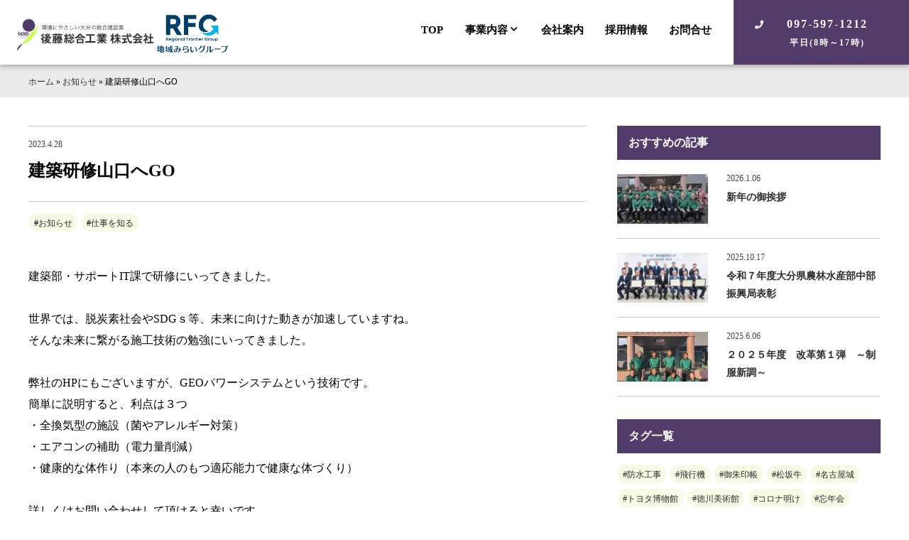

--- FILE ---
content_type: text/html; charset=UTF-8
request_url: https://gotosogo.jp/news/955/
body_size: 49839
content:
<!DOCTYPE html>
<html>
<head>
<!-- Global site tag (gtag.js) - Google Analytics -->
<script async src="https://www.googletagmanager.com/gtag/js?id=UA-3672032-11"></script>
<script>
  window.dataLayer = window.dataLayer || [];
  function gtag(){dataLayer.push(arguments);}
  gtag('js', new Date());

  gtag('config', 'UA-3672032-11');
</script>


<!-- Google Tag Manager -->
<script>(function(w,d,s,l,i){w[l]=w[l]||[];w[l].push({'gtm.start':
new Date().getTime(),event:'gtm.js'});var f=d.getElementsByTagName(s)[0],
j=d.createElement(s),dl=l!='dataLayer'?'&l='+l:'';j.async=true;j.src=
'https://www.googletagmanager.com/gtm.js?id='+i+dl;f.parentNode.insertBefore(j,f);
})(window,document,'script','dataLayer','GTM-NRK54S3');</script>
<!-- End Google Tag Manager -->
<title>建築研修山口へGO | 後藤総合工業株式会社｜環境にやさしい大分の総合建設業</title>
<meta charset="UTF-8">
<meta name=viewport content="width=device-width, initial-scale=1">
<meta name="format-detection" content="telephone=no">
<link rel="stylesheet" href="https://gotosogo.jp/wp/wp-content/themes/plug-gotosogo/lib/css/common.css?2022-11-21-090253" />
<link rel="stylesheet" href="https://gotosogo.jp/wp/wp-content/themes/plug-gotosogo/lib/css/kaname.css?2025-12-15-031544" />
<link rel="apple-touch-icon" sizes="180x180" href="https://gotosogo.jp/wp/wp-content/themes/plug-gotosogo/lib/favicon/apple-touch-icon.png">
<link rel="icon" type="image/png" href="https://gotosogo.jp/wp/wp-content/themes/plug-gotosogo/lib/favicon/android-chrome.png" sizes="192x192">
<link rel="icon" type="image/png" href="https://gotosogo.jp/wp/wp-content/themes/plug-gotosogo/lib/favicon/favicon.png" sizes="16x16"><meta name='robots' content='index, follow, max-image-preview:large, max-snippet:-1, max-video-preview:-1' />

	<!-- This site is optimized with the Yoast SEO plugin v26.8 - https://yoast.com/product/yoast-seo-wordpress/ -->
	<title>建築研修山口へGO | 後藤総合工業株式会社｜環境にやさしい大分の総合建設業</title>
	<link rel="canonical" href="https://gotosogo.jp/news/955/" />
	<meta property="og:locale" content="ja_JP" />
	<meta property="og:type" content="article" />
	<meta property="og:title" content="建築研修山口へGO | 後藤総合工業株式会社｜環境にやさしい大分の総合建設業" />
	<meta property="og:description" content="建築部・サポートIT課で研修にいってきました。 &nbsp; 世界では、脱炭素社会やSDGｓ等、未来に向けた動きが加速し …続きを読む" />
	<meta property="og:url" content="https://gotosogo.jp/news/955/" />
	<meta property="og:site_name" content="後藤総合工業株式会社｜環境にやさしい大分の総合建設業" />
	<meta property="article:publisher" content="https://www.facebook.com/%e5%be%8c%e8%97%a4%e7%b7%8f%e5%90%88%e5%b7%a5%e6%a5%ad%e6%a0%aa%e5%bc%8f%e4%bc%9a%e7%a4%be-288494755284399" />
	<meta property="article:published_time" content="2023-04-28T05:45:04+00:00" />
	<meta property="article:modified_time" content="2023-04-28T05:46:13+00:00" />
	<meta property="og:image" content="https://gotosogo.jp/wp/wp-content/uploads/2023/04/S__57188451-1024x764.jpg" />
	<meta name="author" content="gotosogo@user" />
	<meta name="twitter:card" content="summary_large_image" />
	<meta name="twitter:label1" content="執筆者" />
	<meta name="twitter:data1" content="gotosogo@user" />
	<meta name="twitter:label2" content="推定読み取り時間" />
	<meta name="twitter:data2" content="1分" />
	<script type="application/ld+json" class="yoast-schema-graph">{"@context":"https://schema.org","@graph":[{"@type":"Article","@id":"https://gotosogo.jp/news/955/#article","isPartOf":{"@id":"https://gotosogo.jp/news/955/"},"author":{"name":"gotosogo@user","@id":"https://gotosogo.jp/#/schema/person/047a903deb8fd94cc3e71a0ba87f5d77"},"headline":"建築研修山口へGO","datePublished":"2023-04-28T05:45:04+00:00","dateModified":"2023-04-28T05:46:13+00:00","mainEntityOfPage":{"@id":"https://gotosogo.jp/news/955/"},"wordCount":15,"commentCount":0,"image":{"@id":"https://gotosogo.jp/news/955/#primaryimage"},"thumbnailUrl":"https://gotosogo.jp/wp/wp-content/uploads/2023/04/S__57188451-1024x764.jpg","keywords":["お知らせ","仕事を知る"],"articleSection":["お知らせ"],"inLanguage":"ja","potentialAction":[{"@type":"CommentAction","name":"Comment","target":["https://gotosogo.jp/news/955/#respond"]}]},{"@type":"WebPage","@id":"https://gotosogo.jp/news/955/","url":"https://gotosogo.jp/news/955/","name":"建築研修山口へGO | 後藤総合工業株式会社｜環境にやさしい大分の総合建設業","isPartOf":{"@id":"https://gotosogo.jp/#website"},"primaryImageOfPage":{"@id":"https://gotosogo.jp/news/955/#primaryimage"},"image":{"@id":"https://gotosogo.jp/news/955/#primaryimage"},"thumbnailUrl":"https://gotosogo.jp/wp/wp-content/uploads/2023/04/S__57188451-1024x764.jpg","datePublished":"2023-04-28T05:45:04+00:00","dateModified":"2023-04-28T05:46:13+00:00","author":{"@id":"https://gotosogo.jp/#/schema/person/047a903deb8fd94cc3e71a0ba87f5d77"},"breadcrumb":{"@id":"https://gotosogo.jp/news/955/#breadcrumb"},"inLanguage":"ja","potentialAction":[{"@type":"ReadAction","target":["https://gotosogo.jp/news/955/"]}]},{"@type":"ImageObject","inLanguage":"ja","@id":"https://gotosogo.jp/news/955/#primaryimage","url":"https://gotosogo.jp/wp/wp-content/uploads/2023/04/S__57188451.jpg","contentUrl":"https://gotosogo.jp/wp/wp-content/uploads/2023/04/S__57188451.jpg","width":1482,"height":1106},{"@type":"BreadcrumbList","@id":"https://gotosogo.jp/news/955/#breadcrumb","itemListElement":[{"@type":"ListItem","position":1,"name":"ホーム","item":"https://gotosogo.jp/"},{"@type":"ListItem","position":2,"name":"お知らせ","item":"https://gotosogo.jp/category/news/"},{"@type":"ListItem","position":3,"name":"建築研修山口へGO"}]},{"@type":"WebSite","@id":"https://gotosogo.jp/#website","url":"https://gotosogo.jp/","name":"後藤総合工業株式会社｜環境にやさしい大分の総合建設業","description":"大分の総合建設業、後藤総合工業株式会社。大分を中心に環境にやさしい建物をご提案します。建設・土木事業をはじめ、風かおる家、ジオパワーシステム、ウッドデッキ、ミラクルスリー、ゴルフ用人工芝システムProGreenなどの商品も取り扱っております。お問合せはtel.097-597-1212へ。","potentialAction":[{"@type":"SearchAction","target":{"@type":"EntryPoint","urlTemplate":"https://gotosogo.jp/?s={search_term_string}"},"query-input":{"@type":"PropertyValueSpecification","valueRequired":true,"valueName":"search_term_string"}}],"inLanguage":"ja"},{"@type":"Person","@id":"https://gotosogo.jp/#/schema/person/047a903deb8fd94cc3e71a0ba87f5d77","name":"gotosogo@user"}]}</script>
	<!-- / Yoast SEO plugin. -->


<link rel='dns-prefetch' href='//static.addtoany.com' />
<link rel="alternate" title="oEmbed (JSON)" type="application/json+oembed" href="https://gotosogo.jp/wp-json/oembed/1.0/embed?url=https%3A%2F%2Fgotosogo.jp%2Fnews%2F955%2F" />
<link rel="alternate" title="oEmbed (XML)" type="text/xml+oembed" href="https://gotosogo.jp/wp-json/oembed/1.0/embed?url=https%3A%2F%2Fgotosogo.jp%2Fnews%2F955%2F&#038;format=xml" />
<style id='wp-img-auto-sizes-contain-inline-css' type='text/css'>
img:is([sizes=auto i],[sizes^="auto," i]){contain-intrinsic-size:3000px 1500px}
/*# sourceURL=wp-img-auto-sizes-contain-inline-css */
</style>
<style id='wp-block-library-inline-css' type='text/css'>
:root{--wp-block-synced-color:#7a00df;--wp-block-synced-color--rgb:122,0,223;--wp-bound-block-color:var(--wp-block-synced-color);--wp-editor-canvas-background:#ddd;--wp-admin-theme-color:#007cba;--wp-admin-theme-color--rgb:0,124,186;--wp-admin-theme-color-darker-10:#006ba1;--wp-admin-theme-color-darker-10--rgb:0,107,160.5;--wp-admin-theme-color-darker-20:#005a87;--wp-admin-theme-color-darker-20--rgb:0,90,135;--wp-admin-border-width-focus:2px}@media (min-resolution:192dpi){:root{--wp-admin-border-width-focus:1.5px}}.wp-element-button{cursor:pointer}:root .has-very-light-gray-background-color{background-color:#eee}:root .has-very-dark-gray-background-color{background-color:#313131}:root .has-very-light-gray-color{color:#eee}:root .has-very-dark-gray-color{color:#313131}:root .has-vivid-green-cyan-to-vivid-cyan-blue-gradient-background{background:linear-gradient(135deg,#00d084,#0693e3)}:root .has-purple-crush-gradient-background{background:linear-gradient(135deg,#34e2e4,#4721fb 50%,#ab1dfe)}:root .has-hazy-dawn-gradient-background{background:linear-gradient(135deg,#faaca8,#dad0ec)}:root .has-subdued-olive-gradient-background{background:linear-gradient(135deg,#fafae1,#67a671)}:root .has-atomic-cream-gradient-background{background:linear-gradient(135deg,#fdd79a,#004a59)}:root .has-nightshade-gradient-background{background:linear-gradient(135deg,#330968,#31cdcf)}:root .has-midnight-gradient-background{background:linear-gradient(135deg,#020381,#2874fc)}:root{--wp--preset--font-size--normal:16px;--wp--preset--font-size--huge:42px}.has-regular-font-size{font-size:1em}.has-larger-font-size{font-size:2.625em}.has-normal-font-size{font-size:var(--wp--preset--font-size--normal)}.has-huge-font-size{font-size:var(--wp--preset--font-size--huge)}.has-text-align-center{text-align:center}.has-text-align-left{text-align:left}.has-text-align-right{text-align:right}.has-fit-text{white-space:nowrap!important}#end-resizable-editor-section{display:none}.aligncenter{clear:both}.items-justified-left{justify-content:flex-start}.items-justified-center{justify-content:center}.items-justified-right{justify-content:flex-end}.items-justified-space-between{justify-content:space-between}.screen-reader-text{border:0;clip-path:inset(50%);height:1px;margin:-1px;overflow:hidden;padding:0;position:absolute;width:1px;word-wrap:normal!important}.screen-reader-text:focus{background-color:#ddd;clip-path:none;color:#444;display:block;font-size:1em;height:auto;left:5px;line-height:normal;padding:15px 23px 14px;text-decoration:none;top:5px;width:auto;z-index:100000}html :where(.has-border-color){border-style:solid}html :where([style*=border-top-color]){border-top-style:solid}html :where([style*=border-right-color]){border-right-style:solid}html :where([style*=border-bottom-color]){border-bottom-style:solid}html :where([style*=border-left-color]){border-left-style:solid}html :where([style*=border-width]){border-style:solid}html :where([style*=border-top-width]){border-top-style:solid}html :where([style*=border-right-width]){border-right-style:solid}html :where([style*=border-bottom-width]){border-bottom-style:solid}html :where([style*=border-left-width]){border-left-style:solid}html :where(img[class*=wp-image-]){height:auto;max-width:100%}:where(figure){margin:0 0 1em}html :where(.is-position-sticky){--wp-admin--admin-bar--position-offset:var(--wp-admin--admin-bar--height,0px)}@media screen and (max-width:600px){html :where(.is-position-sticky){--wp-admin--admin-bar--position-offset:0px}}

/*# sourceURL=wp-block-library-inline-css */
</style><style id='global-styles-inline-css' type='text/css'>
:root{--wp--preset--aspect-ratio--square: 1;--wp--preset--aspect-ratio--4-3: 4/3;--wp--preset--aspect-ratio--3-4: 3/4;--wp--preset--aspect-ratio--3-2: 3/2;--wp--preset--aspect-ratio--2-3: 2/3;--wp--preset--aspect-ratio--16-9: 16/9;--wp--preset--aspect-ratio--9-16: 9/16;--wp--preset--color--black: #000000;--wp--preset--color--cyan-bluish-gray: #abb8c3;--wp--preset--color--white: #ffffff;--wp--preset--color--pale-pink: #f78da7;--wp--preset--color--vivid-red: #cf2e2e;--wp--preset--color--luminous-vivid-orange: #ff6900;--wp--preset--color--luminous-vivid-amber: #fcb900;--wp--preset--color--light-green-cyan: #7bdcb5;--wp--preset--color--vivid-green-cyan: #00d084;--wp--preset--color--pale-cyan-blue: #8ed1fc;--wp--preset--color--vivid-cyan-blue: #0693e3;--wp--preset--color--vivid-purple: #9b51e0;--wp--preset--gradient--vivid-cyan-blue-to-vivid-purple: linear-gradient(135deg,rgb(6,147,227) 0%,rgb(155,81,224) 100%);--wp--preset--gradient--light-green-cyan-to-vivid-green-cyan: linear-gradient(135deg,rgb(122,220,180) 0%,rgb(0,208,130) 100%);--wp--preset--gradient--luminous-vivid-amber-to-luminous-vivid-orange: linear-gradient(135deg,rgb(252,185,0) 0%,rgb(255,105,0) 100%);--wp--preset--gradient--luminous-vivid-orange-to-vivid-red: linear-gradient(135deg,rgb(255,105,0) 0%,rgb(207,46,46) 100%);--wp--preset--gradient--very-light-gray-to-cyan-bluish-gray: linear-gradient(135deg,rgb(238,238,238) 0%,rgb(169,184,195) 100%);--wp--preset--gradient--cool-to-warm-spectrum: linear-gradient(135deg,rgb(74,234,220) 0%,rgb(151,120,209) 20%,rgb(207,42,186) 40%,rgb(238,44,130) 60%,rgb(251,105,98) 80%,rgb(254,248,76) 100%);--wp--preset--gradient--blush-light-purple: linear-gradient(135deg,rgb(255,206,236) 0%,rgb(152,150,240) 100%);--wp--preset--gradient--blush-bordeaux: linear-gradient(135deg,rgb(254,205,165) 0%,rgb(254,45,45) 50%,rgb(107,0,62) 100%);--wp--preset--gradient--luminous-dusk: linear-gradient(135deg,rgb(255,203,112) 0%,rgb(199,81,192) 50%,rgb(65,88,208) 100%);--wp--preset--gradient--pale-ocean: linear-gradient(135deg,rgb(255,245,203) 0%,rgb(182,227,212) 50%,rgb(51,167,181) 100%);--wp--preset--gradient--electric-grass: linear-gradient(135deg,rgb(202,248,128) 0%,rgb(113,206,126) 100%);--wp--preset--gradient--midnight: linear-gradient(135deg,rgb(2,3,129) 0%,rgb(40,116,252) 100%);--wp--preset--font-size--small: 13px;--wp--preset--font-size--medium: 20px;--wp--preset--font-size--large: 36px;--wp--preset--font-size--x-large: 42px;--wp--preset--spacing--20: 0.44rem;--wp--preset--spacing--30: 0.67rem;--wp--preset--spacing--40: 1rem;--wp--preset--spacing--50: 1.5rem;--wp--preset--spacing--60: 2.25rem;--wp--preset--spacing--70: 3.38rem;--wp--preset--spacing--80: 5.06rem;--wp--preset--shadow--natural: 6px 6px 9px rgba(0, 0, 0, 0.2);--wp--preset--shadow--deep: 12px 12px 50px rgba(0, 0, 0, 0.4);--wp--preset--shadow--sharp: 6px 6px 0px rgba(0, 0, 0, 0.2);--wp--preset--shadow--outlined: 6px 6px 0px -3px rgb(255, 255, 255), 6px 6px rgb(0, 0, 0);--wp--preset--shadow--crisp: 6px 6px 0px rgb(0, 0, 0);}:where(.is-layout-flex){gap: 0.5em;}:where(.is-layout-grid){gap: 0.5em;}body .is-layout-flex{display: flex;}.is-layout-flex{flex-wrap: wrap;align-items: center;}.is-layout-flex > :is(*, div){margin: 0;}body .is-layout-grid{display: grid;}.is-layout-grid > :is(*, div){margin: 0;}:where(.wp-block-columns.is-layout-flex){gap: 2em;}:where(.wp-block-columns.is-layout-grid){gap: 2em;}:where(.wp-block-post-template.is-layout-flex){gap: 1.25em;}:where(.wp-block-post-template.is-layout-grid){gap: 1.25em;}.has-black-color{color: var(--wp--preset--color--black) !important;}.has-cyan-bluish-gray-color{color: var(--wp--preset--color--cyan-bluish-gray) !important;}.has-white-color{color: var(--wp--preset--color--white) !important;}.has-pale-pink-color{color: var(--wp--preset--color--pale-pink) !important;}.has-vivid-red-color{color: var(--wp--preset--color--vivid-red) !important;}.has-luminous-vivid-orange-color{color: var(--wp--preset--color--luminous-vivid-orange) !important;}.has-luminous-vivid-amber-color{color: var(--wp--preset--color--luminous-vivid-amber) !important;}.has-light-green-cyan-color{color: var(--wp--preset--color--light-green-cyan) !important;}.has-vivid-green-cyan-color{color: var(--wp--preset--color--vivid-green-cyan) !important;}.has-pale-cyan-blue-color{color: var(--wp--preset--color--pale-cyan-blue) !important;}.has-vivid-cyan-blue-color{color: var(--wp--preset--color--vivid-cyan-blue) !important;}.has-vivid-purple-color{color: var(--wp--preset--color--vivid-purple) !important;}.has-black-background-color{background-color: var(--wp--preset--color--black) !important;}.has-cyan-bluish-gray-background-color{background-color: var(--wp--preset--color--cyan-bluish-gray) !important;}.has-white-background-color{background-color: var(--wp--preset--color--white) !important;}.has-pale-pink-background-color{background-color: var(--wp--preset--color--pale-pink) !important;}.has-vivid-red-background-color{background-color: var(--wp--preset--color--vivid-red) !important;}.has-luminous-vivid-orange-background-color{background-color: var(--wp--preset--color--luminous-vivid-orange) !important;}.has-luminous-vivid-amber-background-color{background-color: var(--wp--preset--color--luminous-vivid-amber) !important;}.has-light-green-cyan-background-color{background-color: var(--wp--preset--color--light-green-cyan) !important;}.has-vivid-green-cyan-background-color{background-color: var(--wp--preset--color--vivid-green-cyan) !important;}.has-pale-cyan-blue-background-color{background-color: var(--wp--preset--color--pale-cyan-blue) !important;}.has-vivid-cyan-blue-background-color{background-color: var(--wp--preset--color--vivid-cyan-blue) !important;}.has-vivid-purple-background-color{background-color: var(--wp--preset--color--vivid-purple) !important;}.has-black-border-color{border-color: var(--wp--preset--color--black) !important;}.has-cyan-bluish-gray-border-color{border-color: var(--wp--preset--color--cyan-bluish-gray) !important;}.has-white-border-color{border-color: var(--wp--preset--color--white) !important;}.has-pale-pink-border-color{border-color: var(--wp--preset--color--pale-pink) !important;}.has-vivid-red-border-color{border-color: var(--wp--preset--color--vivid-red) !important;}.has-luminous-vivid-orange-border-color{border-color: var(--wp--preset--color--luminous-vivid-orange) !important;}.has-luminous-vivid-amber-border-color{border-color: var(--wp--preset--color--luminous-vivid-amber) !important;}.has-light-green-cyan-border-color{border-color: var(--wp--preset--color--light-green-cyan) !important;}.has-vivid-green-cyan-border-color{border-color: var(--wp--preset--color--vivid-green-cyan) !important;}.has-pale-cyan-blue-border-color{border-color: var(--wp--preset--color--pale-cyan-blue) !important;}.has-vivid-cyan-blue-border-color{border-color: var(--wp--preset--color--vivid-cyan-blue) !important;}.has-vivid-purple-border-color{border-color: var(--wp--preset--color--vivid-purple) !important;}.has-vivid-cyan-blue-to-vivid-purple-gradient-background{background: var(--wp--preset--gradient--vivid-cyan-blue-to-vivid-purple) !important;}.has-light-green-cyan-to-vivid-green-cyan-gradient-background{background: var(--wp--preset--gradient--light-green-cyan-to-vivid-green-cyan) !important;}.has-luminous-vivid-amber-to-luminous-vivid-orange-gradient-background{background: var(--wp--preset--gradient--luminous-vivid-amber-to-luminous-vivid-orange) !important;}.has-luminous-vivid-orange-to-vivid-red-gradient-background{background: var(--wp--preset--gradient--luminous-vivid-orange-to-vivid-red) !important;}.has-very-light-gray-to-cyan-bluish-gray-gradient-background{background: var(--wp--preset--gradient--very-light-gray-to-cyan-bluish-gray) !important;}.has-cool-to-warm-spectrum-gradient-background{background: var(--wp--preset--gradient--cool-to-warm-spectrum) !important;}.has-blush-light-purple-gradient-background{background: var(--wp--preset--gradient--blush-light-purple) !important;}.has-blush-bordeaux-gradient-background{background: var(--wp--preset--gradient--blush-bordeaux) !important;}.has-luminous-dusk-gradient-background{background: var(--wp--preset--gradient--luminous-dusk) !important;}.has-pale-ocean-gradient-background{background: var(--wp--preset--gradient--pale-ocean) !important;}.has-electric-grass-gradient-background{background: var(--wp--preset--gradient--electric-grass) !important;}.has-midnight-gradient-background{background: var(--wp--preset--gradient--midnight) !important;}.has-small-font-size{font-size: var(--wp--preset--font-size--small) !important;}.has-medium-font-size{font-size: var(--wp--preset--font-size--medium) !important;}.has-large-font-size{font-size: var(--wp--preset--font-size--large) !important;}.has-x-large-font-size{font-size: var(--wp--preset--font-size--x-large) !important;}
/*# sourceURL=global-styles-inline-css */
</style>

<style id='classic-theme-styles-inline-css' type='text/css'>
/*! This file is auto-generated */
.wp-block-button__link{color:#fff;background-color:#32373c;border-radius:9999px;box-shadow:none;text-decoration:none;padding:calc(.667em + 2px) calc(1.333em + 2px);font-size:1.125em}.wp-block-file__button{background:#32373c;color:#fff;text-decoration:none}
/*# sourceURL=/wp-includes/css/classic-themes.min.css */
</style>
<link rel='stylesheet' id='addtoany-css' href='https://gotosogo.jp/wp/wp-content/plugins/add-to-any/addtoany.min.css?ver=1.16' type='text/css' media='all' />
<link rel='stylesheet' id='yarppRelatedCss-css' href='https://gotosogo.jp/wp/wp-content/plugins/yet-another-related-posts-plugin/style/related.css?ver=5.30.11' type='text/css' media='all' />
<script type="text/javascript" id="addtoany-core-js-before">
/* <![CDATA[ */
window.a2a_config=window.a2a_config||{};a2a_config.callbacks=[];a2a_config.overlays=[];a2a_config.templates={};a2a_localize = {
	Share: "共有",
	Save: "ブックマーク",
	Subscribe: "購読",
	Email: "メール",
	Bookmark: "ブックマーク",
	ShowAll: "すべて表示する",
	ShowLess: "小さく表示する",
	FindServices: "サービスを探す",
	FindAnyServiceToAddTo: "追加するサービスを今すぐ探す",
	PoweredBy: "Powered by",
	ShareViaEmail: "メールでシェアする",
	SubscribeViaEmail: "メールで購読する",
	BookmarkInYourBrowser: "ブラウザにブックマーク",
	BookmarkInstructions: "このページをブックマークするには、 Ctrl+D または \u2318+D を押下。",
	AddToYourFavorites: "お気に入りに追加",
	SendFromWebOrProgram: "任意のメールアドレスまたはメールプログラムから送信",
	EmailProgram: "メールプログラム",
	More: "詳細&#8230;",
	ThanksForSharing: "共有ありがとうございます !",
	ThanksForFollowing: "フォローありがとうございます !"
};


//# sourceURL=addtoany-core-js-before
/* ]]> */
</script>
<script type="text/javascript" defer src="https://static.addtoany.com/menu/page.js" id="addtoany-core-js"></script>
<script type="text/javascript" src="https://gotosogo.jp/wp/wp-includes/js/jquery/jquery.min.js?ver=3.7.1" id="jquery-core-js"></script>
<script type="text/javascript" src="https://gotosogo.jp/wp/wp-includes/js/jquery/jquery-migrate.min.js?ver=3.4.1" id="jquery-migrate-js"></script>
<script type="text/javascript" defer src="https://gotosogo.jp/wp/wp-content/plugins/add-to-any/addtoany.min.js?ver=1.1" id="addtoany-jquery-js"></script>
<link rel="https://api.w.org/" href="https://gotosogo.jp/wp-json/" /><link rel="alternate" title="JSON" type="application/json" href="https://gotosogo.jp/wp-json/wp/v2/posts/955" /><link rel='shortlink' href='https://gotosogo.jp/?p=955' />
<style type="text/css">.recentcomments a{display:inline !important;padding:0 !important;margin:0 !important;}</style><link rel="icon" href="https://gotosogo.jp/wp/wp-content/uploads/2021/01/cropped-favicon-32x32.png" sizes="32x32" />
<link rel="icon" href="https://gotosogo.jp/wp/wp-content/uploads/2021/01/cropped-favicon-192x192.png" sizes="192x192" />
<link rel="apple-touch-icon" href="https://gotosogo.jp/wp/wp-content/uploads/2021/01/cropped-favicon-180x180.png" />
<meta name="msapplication-TileImage" content="https://gotosogo.jp/wp/wp-content/uploads/2021/01/cropped-favicon-270x270.png" />
</head>
<body>
<!-- Google Tag Manager (noscript) -->
<noscript><iframe src="https://www.googletagmanager.com/ns.html?id=GTM-NRK54S3"
height="0" width="0" style="display:none;visibility:hidden"></iframe></noscript>
<!-- End Google Tag Manager (noscript) -->
<div class="l-grid-container js-fade" id="top">
<!--start header-->
<header class="l-header">
<div class="logo">
<h1 class="logo__gotosogo"><a href="https://gotosogo.jp/"><img src="https://gotosogo.jp/wp/wp-content/themes/plug-gotosogo/lib/images/logo.png" alt="後藤総合工業株式会社のロゴ"></a></h1>
<div class="logo__rfgroup"><a href="https://rfgroup.co.jp/" target="_blank" rel="noopener noreferrer"><img src="https://gotosogo.jp/wp/wp-content/uploads/2025/11/og-image-e1765762528625.png" alt="RFグループのロゴ"></a></div>
</div>
<nav class="gnav">
<ul>
<li><a href="https://gotosogo.jp/">TOP</a></li>
<li>
<div class="dnav">
<input class="dnav__checkbox" id="dnavCheckbox2" type="checkbox">
<label class="dnav__icon" for="dnavCheckbox2">事業内容<i class="fa fa-chevron-down"></i> </label>
<label class="dnav__overlay" for="dnavCheckbox2"></label>
<div class="dnav__menu">
<ul class="dnav__text">
<li><a href="https://gotosogo.jp/service-business">土木・建築・水道事業</a></li>
<li><a href="https://gotosogo.jp/service-housing">一般住宅建築事業</a></li>
<li><a href="https://gotosogo.jp/service-pro-green">プログリーン</a></li>
</ul>
</div>
</div>
</li>
<li><a href="https://gotosogo.jp/company">会社案内</a></li>
<li><a href="https://gotosogo.jp/recruit">採用情報</a></li>
<li><a href="https://gotosogo.jp/contact">お問合せ</a></li>    <li><a href="tel:097-597-1212" class="btn-header tel">097-597-1212<span>平日(8時～17時)</span></a></li>
</ul>
</nav>
<div class="l-drawer">
<input class="l-drawer__checkbox" id="drawerCheckbox" type="checkbox">
<label class="l-drawer__icon" for="drawerCheckbox"> <span class="l-drawer__icon-parts"></span> <span>メニュー</span> </label>
<label class="l-drawer__overlay" for="drawerCheckbox"></label>
<nav class="l-drawer__menu">
<ul>
<li><a href="https://gotosogo.jp/">TOP</a></li>
<input id="acd-check1" class="acd-check" type="checkbox">
<label class="acd-label" for="acd-check1">事業内容<i class="fa fa-chevron-down"></i></label>
<div class="acd-content">
<ul>
    <li><a href="https://gotosogo.jp/service-housing">一般住宅建築事業</a></li>
    <li><a href="https://gotosogo.jp/service-business">土木・建築・水道事業</a></li>
    <li><a href="https://gotosogo.jp/service-pro-green">プログリーン</a></li>
</ul>
</div>
<li><a href="https://gotosogo.jp/company">会社案内</a></li>
<li><a href="https://gotosogo.jp/recruit">採用情報</a></li>
<li><a href="https://gotosogo.jp/contact">お問合せ</a></li>
<li class="l-drawer__contact"><a href="tel:097-597-1212" class="btn-header secondary">097-597-1212<span>平日(8時～17時)</span></a></li>
</ul>
</nav>
</div>
</header>
<!--end header-->
<div id="mdl-breadcrumbs"><div class="l-grid-wide"><span><span><a href="https://gotosogo.jp/">ホーム</a></span> » <span><a href="https://gotosogo.jp/category/news/">お知らせ</a></span> » <span class="breadcrumb_last" aria-current="page">建築研修山口へGO</span></span></div></div>
<main>
<!--<h2 class="h-page">お知らせ</h2>-->
<div class="l-grid-wide">
<div class="l-main hentry u-wrap-side">
<h1 class="h-post entry-title"><span class="updated">2023.4.28</span>建築研修山口へGO</h1>

<!--
 <ul class="mdl-tag secondary"> <li><a href="https://gotosogo.jp/tag/%e9%98%b2%e6%b0%b4%e5%b7%a5%e4%ba%8b/">#防水工事</a></li><li><a href="https://gotosogo.jp/tag/%e9%a3%9b%e8%a1%8c%e6%a9%9f/">#飛行機</a></li><li><a href="https://gotosogo.jp/tag/%e5%be%a1%e6%9c%b1%e5%8d%b0%e5%b8%b3/">#御朱印帳</a></li><li><a href="https://gotosogo.jp/tag/%e6%9d%be%e5%9d%82%e7%89%9b/">#松坂牛</a></li><li><a href="https://gotosogo.jp/tag/%e5%90%8d%e5%8f%a4%e5%b1%8b%e5%9f%8e/">#名古屋城</a></li><li><a href="https://gotosogo.jp/tag/%e3%83%88%e3%83%a8%e3%82%bf%e5%8d%9a%e7%89%a9%e9%a4%a8/">#トヨタ博物館</a></li><li><a href="https://gotosogo.jp/tag/%e5%be%b3%e5%b7%9d%e7%be%8e%e8%a1%93%e9%a4%a8/">#徳川美術館</a></li><li><a href="https://gotosogo.jp/tag/%e3%82%b3%e3%83%ad%e3%83%8a%e6%98%8e%e3%81%91/">#コロナ明け</a></li><li><a href="https://gotosogo.jp/tag/%e5%bf%98%e5%b9%b4%e4%bc%9a/">#忘年会</a></li><li><a href="https://gotosogo.jp/tag/%ef%bc%92%ef%bc%90%ef%bc%92%ef%bc%94%e5%b9%b4/">#２０２４年</a></li><li><a href="https://gotosogo.jp/tag/%e3%81%b5%e3%81%90/">#ふぐ</a></li><li><a href="https://gotosogo.jp/tag/%e3%81%b2%e3%82%8c%e9%85%92/">#ひれ酒</a></li><li><a href="https://gotosogo.jp/tag/%e6%85%b0%e5%8a%b4%e4%bc%9a/">#慰労会</a></li><li><a href="https://gotosogo.jp/tag/%e3%81%b2%e3%81%a4%e3%81%be%e3%81%b6%e3%81%97/">#ひつまぶし</a></li><li><a href="https://gotosogo.jp/tag/%e5%a4%96%e5%a3%81/">#外壁</a></li><li><a href="https://gotosogo.jp/tag/%e6%96%b0%e7%af%89%e5%b7%a5%e4%ba%8b/">#新築工事</a></li><li><a href="https://gotosogo.jp/tag/%e6%9c%a8%e5%b7%a5%e4%ba%8b/">#木工事</a></li><li><a href="https://gotosogo.jp/tag/%e5%b0%8f%e5%ad%a6%e6%a0%a1/">#小学校</a></li><li><a href="https://gotosogo.jp/tag/%e9%80%a0%e6%88%90%e5%b7%a5%e4%ba%8b/">#造成工事</a></li><li><a href="https://gotosogo.jp/tag/%e5%88%b6%e6%9c%8d/">#制服</a></li><li><a href="https://gotosogo.jp/tag/%e6%94%b9%e9%9d%a9/">#改革</a></li><li><a href="https://gotosogo.jp/tag/%e3%83%ad%e3%82%b4/">#ロゴ</a></li><li><a href="https://gotosogo.jp/tag/%e4%b8%ad%e9%83%a8%e6%8c%af%e8%88%88%e5%b1%80/">#中部振興局</a></li><li><a href="https://gotosogo.jp/tag/2026%e5%b9%b4/">#2026年</a></li><li><a href="https://gotosogo.jp/tag/%e9%80%b2/">#進</a></li><li><a href="https://gotosogo.jp/tag/%e4%b8%99%e5%8d%88/">#丙午</a></li><li><a href="https://gotosogo.jp/tag/%e4%bc%8a%e5%8b%a2%e7%a5%9e%e5%ae%ae/">#伊勢神宮</a></li><li><a href="https://gotosogo.jp/tag/civil-public/">#土木 公共工事</a></li><li><a href="https://gotosogo.jp/tag/%e5%bb%ba%e7%af%89%e5%b7%a5%e4%ba%8b%e3%80%80%e6%b0%91%e9%96%93%e5%b7%a5%e4%ba%8b%e3%80%80%e5%80%8b%e4%ba%ba%e4%bd%8f%e5%ae%85/">#建築工事　民間工事　個人住宅</a></li><li><a href="https://gotosogo.jp/tag/%e4%bc%91%e6%9a%87/">#休暇</a></li><li><a href="https://gotosogo.jp/tag/%e6%9c%80%e6%96%b0%e6%a9%9f%e5%99%a8/">#最新機器</a></li><li><a href="https://gotosogo.jp/tag/%e5%83%8d%e3%81%8d%e6%96%b9%e6%94%b9%e9%9d%a9/">#働き方改革</a></li><li><a href="https://gotosogo.jp/tag/%e7%a6%8f%e5%be%b3%e5%ad%a6%e9%99%a2%e9%ab%98%e6%a0%a1/">#福徳学院高校</a></li><li><a href="https://gotosogo.jp/tag/architecture-public/">#建築 公共施設</a></li><li><a href="https://gotosogo.jp/tag/%e7%a4%be%e5%93%a1%e6%97%85%e8%a1%8c/">#社員旅行</a></li><li><a href="https://gotosogo.jp/tag/%e7%ab%b9%e4%b8%ad%e4%b8%ad%e5%ad%a6%e6%a0%a1/">#竹中中学校</a></li><li><a href="https://gotosogo.jp/tag/%e8%81%b7%e5%a0%b4%e8%a6%8b%e5%ad%a6/">#職場見学</a></li><li><a href="https://gotosogo.jp/tag/%e5%bb%ba%e7%af%89%e5%b7%a5%e4%ba%8b-%e6%b0%91%e9%96%93%e5%b7%a5%e4%ba%8b/">#建築工事 民間工事</a></li><li><a href="https://gotosogo.jp/tag/%e7%a6%8f%e5%88%a9%e5%8e%9a%e7%94%9f/">#福利厚生</a></li><li><a href="https://gotosogo.jp/tag/%e5%bc%95%e3%81%8d%e7%b6%99%e3%81%90/">#引き継ぐ</a></li><li><a href="https://gotosogo.jp/tag/%e9%9d%92%e6%98%a5%e6%99%82%e4%bb%a3/">#青春時代</a></li><li><a href="https://gotosogo.jp/tag/%e8%81%b7%e6%a5%ad%e9%81%b8%e6%8a%9e/">#職業選択</a></li><li><a href="https://gotosogo.jp/tag/%e6%b1%82%e4%ba%ba/">#求人</a></li><li><a href="https://gotosogo.jp/tag/civil-progreen/">#土木 プログリーン</a></li><li><a href="https://gotosogo.jp/tag/%e8%a1%a8%e5%bd%b0/">#表彰</a></li><li><a href="https://gotosogo.jp/tag/%e4%bb%95%e4%ba%8b%e3%82%92%e7%9f%a5%e3%82%8b/">#仕事を知る</a></li><li><a href="https://gotosogo.jp/tag/%e5%9c%b0%e5%9f%9f/">#地域</a></li><li><a href="https://gotosogo.jp/tag/%e5%bb%ba%e7%af%89%e5%b7%a5%e4%ba%8b%e3%80%80%e5%85%ac%e5%85%b1%e5%b7%a5%e4%ba%8b/">#建築工事　公共工事</a></li><li><a href="https://gotosogo.jp/tag/%e6%b0%b4%e9%81%93%e5%b7%a5%e4%ba%8b%e3%80%80%e5%85%ac%e5%85%b1%e5%b7%a5%e4%ba%8b/">#水道工事　公共工事</a></li><li><a href="https://gotosogo.jp/tag/%e5%85%b1%e5%ad%98%e5%85%b1%e6%a0%84/">#共存共栄</a></li><li><a href="https://gotosogo.jp/tag/%e5%9c%9f%e6%9c%a8%e5%b7%a5%e4%ba%8b%e3%80%80%e5%85%ac%e5%85%b1%e5%b7%a5%e4%ba%8b/">#土木工事　公共工事</a></li><li><a href="https://gotosogo.jp/tag/%e3%81%8a%e7%9f%a5%e3%82%89%e3%81%9b/">#お知らせ</a></li> </ul> -->

<ul class="mdl-tag secondary"><li>#<a href="https://gotosogo.jp/tag/%e3%81%8a%e7%9f%a5%e3%82%89%e3%81%9b/" rel="tag">お知らせ</a></li><li>#<a href="https://gotosogo.jp/tag/%e4%bb%95%e4%ba%8b%e3%82%92%e7%9f%a5%e3%82%8b/" rel="tag">仕事を知る</a></li></ul>
<div class="entry-content">
<p>建築部・サポートIT課で研修にいってきました。</p>
<p>&nbsp;</p>
<p>世界では、脱炭素社会やSDGｓ等、未来に向けた動きが加速していますね。</p>
<p>そんな未来に繋がる施工技術の勉強にいってきました。</p>
<p>&nbsp;</p>
<p>弊社のHPにもございますが、GEOパワーシステムという技術です。</p>
<p>簡単に説明すると、利点は３つ</p>
<p>・全換気型の施設（菌やアレルギー対策）</p>
<p>・エアコンの補助（電力量削減）</p>
<p>・健康的な体作り（本来の人のもつ適応能力で健康な体づくり）</p>
<p>&nbsp;</p>
<p>詳しくはお問い合わせして頂けると幸いです。</p>
<p>&nbsp;</p>
<p>研修内容は、最新のシステムや取り組み、補助金等丁寧に説明して頂きました。</p>
<p>&nbsp;</p>
<p>橋本社長、上田さん対応頂きありがとうございました。</p>
<p>&nbsp;</p>
<p>最新技術や皆で勉強するのは、楽しいことですね。</p>
<p><a href="https://www.geo-power.co.jp/">地中熱利用換気システム｜ジオパワーシステム (geo-power.co.jp)</a></p>
<p><img fetchpriority="high" decoding="async" src="https://gotosogo.jp/wp/wp-content/uploads/2023/04/S__57188451-1024x764.jpg" alt="" width="1024" height="764" class="alignnone size-large wp-image-956" srcset="https://gotosogo.jp/wp/wp-content/uploads/2023/04/S__57188451-1024x764.jpg 1024w, https://gotosogo.jp/wp/wp-content/uploads/2023/04/S__57188451-300x224.jpg 300w, https://gotosogo.jp/wp/wp-content/uploads/2023/04/S__57188451-768x573.jpg 768w, https://gotosogo.jp/wp/wp-content/uploads/2023/04/S__57188451.jpg 1482w" sizes="(max-width: 1024px) 100vw, 1024px" /> <img decoding="async" src="https://gotosogo.jp/wp/wp-content/uploads/2023/04/S__57188447-1024x764.jpg" alt="" width="1024" height="764" class="alignnone size-large wp-image-957" srcset="https://gotosogo.jp/wp/wp-content/uploads/2023/04/S__57188447-1024x764.jpg 1024w, https://gotosogo.jp/wp/wp-content/uploads/2023/04/S__57188447-300x224.jpg 300w, https://gotosogo.jp/wp/wp-content/uploads/2023/04/S__57188447-768x573.jpg 768w, https://gotosogo.jp/wp/wp-content/uploads/2023/04/S__57188447.jpg 1482w" sizes="(max-width: 1024px) 100vw, 1024px" /> <img decoding="async" src="https://gotosogo.jp/wp/wp-content/uploads/2023/04/91565-1024x768.jpg" alt="" width="1024" height="768" class="alignnone size-large wp-image-958" srcset="https://gotosogo.jp/wp/wp-content/uploads/2023/04/91565-1024x768.jpg 1024w, https://gotosogo.jp/wp/wp-content/uploads/2023/04/91565-300x225.jpg 300w, https://gotosogo.jp/wp/wp-content/uploads/2023/04/91565-768x576.jpg 768w, https://gotosogo.jp/wp/wp-content/uploads/2023/04/91565.jpg 1477w" sizes="(max-width: 1024px) 100vw, 1024px" /></p>
<p>&nbsp;</p><div class='yarpp yarpp-related yarpp-related-website yarpp-template-yarpp-template-thumbnail'>
<div class="u-wrap-middle">
<h3 class="h-article-relation">関連記事</h3>
<ul class="mdl-article quinary">
<li><a href="https://gotosogo.jp/news/801/">
<div class="article-thumunail">
<img src="https://gotosogo.jp/wp/wp-content/themes/plug-gotosogo/lib/images/thumbnail-small.png" alt="画像がありません">
</div>
<div class="article-title">
<span>2022.9.28</span>
<h3>竹中中学校　職場体験</h3>
</div></a></li>
<li><a href="https://gotosogo.jp/news/826/">
<div class="article-thumunail">
<img src="https://gotosogo.jp/wp/wp-content/themes/plug-gotosogo/lib/images/thumbnail-small.png" alt="画像がありません">
</div>
<div class="article-title">
<span>2022.11.16</span>
<h3>インスタグラム、TikTok　新設</h3>
</div></a></li>
<li><a href="https://gotosogo.jp/news/911/">
<div class="article-thumunail">
<img src="https://gotosogo.jp/wp/wp-content/themes/plug-gotosogo/lib/images/thumbnail-small.png" alt="画像がありません">
</div>
<div class="article-title">
<span>2023.3.30</span>
<h3>焼肉～焼肉～団結会</h3>
</div></a></li>
<li><a href="https://gotosogo.jp/news/257/">
<div class="article-thumunail">
<img src="https://gotosogo.jp/wp/wp-content/themes/plug-gotosogo/lib/images/thumbnail-small.png" alt="画像がありません">
</div>
<div class="article-title">
<span>2021.4.1</span>
<h3>春の訪れ</h3>
</div></a></li>
</ul>
</div>
</div>
<div class="u-wrap-middle top-none u-align-right days vcard author">&nbsp;<span class="fn">後藤総合工業株式会社｜環境にやさしい大分の総合建設業</span></div>
</div>

<div class="u-align-center u-wrap-middle u-float-clear">
<a href="https://gotosogo.jp/category/news/" class="btn-radius secondary hvr-sweep-to-right">一覧へ戻る</a>
</div>
</div>
<aside class="l-sidebar">
<h3 class="h-sidebar">おすすめの記事</h3>
<ul class="mdl-article quaternary">

<li><a href="https://gotosogo.jp/news/1763/">
<div class="article-thumunail">
<img width="128" height="70" src="https://gotosogo.jp/wp/wp-content/uploads/2026/01/179027-128x70.jpg" class="attachment-thumbnail-small size-thumbnail-small wp-post-image" alt="" decoding="async" srcset="https://gotosogo.jp/wp/wp-content/uploads/2026/01/179027-128x70.jpg 128w, https://gotosogo.jp/wp/wp-content/uploads/2026/01/179027-360x200.jpg 360w" sizes="(max-width: 128px) 100vw, 128px" /></div>
<div class="article-title">
<span>2026.1.06</span>
<h3>新年の御挨拶</h3>

</div>
</a></li>

<li><a href="https://gotosogo.jp/news/1595/">
<div class="article-thumunail">
<img width="128" height="70" src="https://gotosogo.jp/wp/wp-content/uploads/2025/10/IMG_02121-1-128x70.jpg" class="attachment-thumbnail-small size-thumbnail-small wp-post-image" alt="" decoding="async" srcset="https://gotosogo.jp/wp/wp-content/uploads/2025/10/IMG_02121-1-128x70.jpg 128w, https://gotosogo.jp/wp/wp-content/uploads/2025/10/IMG_02121-1-360x200.jpg 360w" sizes="(max-width: 128px) 100vw, 128px" /></div>
<div class="article-title">
<span>2025.10.17</span>
<h3>令和７年度大分県農林水産部中部振興局表彰</h3>

</div>
</a></li>

<li><a href="https://gotosogo.jp/news/1471/">
<div class="article-thumunail">
<img width="128" height="70" src="https://gotosogo.jp/wp/wp-content/uploads/2025/06/184456_0-128x70.jpg" class="attachment-thumbnail-small size-thumbnail-small wp-post-image" alt="" decoding="async" srcset="https://gotosogo.jp/wp/wp-content/uploads/2025/06/184456_0-128x70.jpg 128w, https://gotosogo.jp/wp/wp-content/uploads/2025/06/184456_0-360x200.jpg 360w" sizes="(max-width: 128px) 100vw, 128px" /></div>
<div class="article-title">
<span>2025.6.06</span>
<h3>２０２５年度　改革第１弾　～制服新調～</h3>

</div>
</a></li>
</ul>
<div class="u-wrap-small">
<h3 class="h-sidebar">タグ一覧</h3>
 <ul class="mdl-tag secondary u-pt-xsmall u-wrap-side"> <li><a href="https://gotosogo.jp/tag/%e9%98%b2%e6%b0%b4%e5%b7%a5%e4%ba%8b/">#防水工事</a></li><li><a href="https://gotosogo.jp/tag/%e9%a3%9b%e8%a1%8c%e6%a9%9f/">#飛行機</a></li><li><a href="https://gotosogo.jp/tag/%e5%be%a1%e6%9c%b1%e5%8d%b0%e5%b8%b3/">#御朱印帳</a></li><li><a href="https://gotosogo.jp/tag/%e6%9d%be%e5%9d%82%e7%89%9b/">#松坂牛</a></li><li><a href="https://gotosogo.jp/tag/%e5%90%8d%e5%8f%a4%e5%b1%8b%e5%9f%8e/">#名古屋城</a></li><li><a href="https://gotosogo.jp/tag/%e3%83%88%e3%83%a8%e3%82%bf%e5%8d%9a%e7%89%a9%e9%a4%a8/">#トヨタ博物館</a></li><li><a href="https://gotosogo.jp/tag/%e5%be%b3%e5%b7%9d%e7%be%8e%e8%a1%93%e9%a4%a8/">#徳川美術館</a></li><li><a href="https://gotosogo.jp/tag/%e3%82%b3%e3%83%ad%e3%83%8a%e6%98%8e%e3%81%91/">#コロナ明け</a></li><li><a href="https://gotosogo.jp/tag/%e5%bf%98%e5%b9%b4%e4%bc%9a/">#忘年会</a></li><li><a href="https://gotosogo.jp/tag/%ef%bc%92%ef%bc%90%ef%bc%92%ef%bc%94%e5%b9%b4/">#２０２４年</a></li><li><a href="https://gotosogo.jp/tag/%e3%81%b5%e3%81%90/">#ふぐ</a></li><li><a href="https://gotosogo.jp/tag/%e3%81%b2%e3%82%8c%e9%85%92/">#ひれ酒</a></li><li><a href="https://gotosogo.jp/tag/%e6%85%b0%e5%8a%b4%e4%bc%9a/">#慰労会</a></li><li><a href="https://gotosogo.jp/tag/%e3%81%b2%e3%81%a4%e3%81%be%e3%81%b6%e3%81%97/">#ひつまぶし</a></li><li><a href="https://gotosogo.jp/tag/%e5%a4%96%e5%a3%81/">#外壁</a></li><li><a href="https://gotosogo.jp/tag/%e6%96%b0%e7%af%89%e5%b7%a5%e4%ba%8b/">#新築工事</a></li><li><a href="https://gotosogo.jp/tag/%e6%9c%a8%e5%b7%a5%e4%ba%8b/">#木工事</a></li><li><a href="https://gotosogo.jp/tag/%e5%b0%8f%e5%ad%a6%e6%a0%a1/">#小学校</a></li><li><a href="https://gotosogo.jp/tag/%e9%80%a0%e6%88%90%e5%b7%a5%e4%ba%8b/">#造成工事</a></li><li><a href="https://gotosogo.jp/tag/%e5%88%b6%e6%9c%8d/">#制服</a></li><li><a href="https://gotosogo.jp/tag/%e6%94%b9%e9%9d%a9/">#改革</a></li><li><a href="https://gotosogo.jp/tag/%e3%83%ad%e3%82%b4/">#ロゴ</a></li><li><a href="https://gotosogo.jp/tag/%e4%b8%ad%e9%83%a8%e6%8c%af%e8%88%88%e5%b1%80/">#中部振興局</a></li><li><a href="https://gotosogo.jp/tag/2026%e5%b9%b4/">#2026年</a></li><li><a href="https://gotosogo.jp/tag/%e9%80%b2/">#進</a></li><li><a href="https://gotosogo.jp/tag/%e4%b8%99%e5%8d%88/">#丙午</a></li><li><a href="https://gotosogo.jp/tag/%e4%bc%8a%e5%8b%a2%e7%a5%9e%e5%ae%ae/">#伊勢神宮</a></li><li><a href="https://gotosogo.jp/tag/civil-public/">#土木 公共工事</a></li><li><a href="https://gotosogo.jp/tag/%e5%bb%ba%e7%af%89%e5%b7%a5%e4%ba%8b%e3%80%80%e6%b0%91%e9%96%93%e5%b7%a5%e4%ba%8b%e3%80%80%e5%80%8b%e4%ba%ba%e4%bd%8f%e5%ae%85/">#建築工事　民間工事　個人住宅</a></li><li><a href="https://gotosogo.jp/tag/%e4%bc%91%e6%9a%87/">#休暇</a></li><li><a href="https://gotosogo.jp/tag/%e6%9c%80%e6%96%b0%e6%a9%9f%e5%99%a8/">#最新機器</a></li><li><a href="https://gotosogo.jp/tag/%e5%83%8d%e3%81%8d%e6%96%b9%e6%94%b9%e9%9d%a9/">#働き方改革</a></li><li><a href="https://gotosogo.jp/tag/%e7%a6%8f%e5%be%b3%e5%ad%a6%e9%99%a2%e9%ab%98%e6%a0%a1/">#福徳学院高校</a></li><li><a href="https://gotosogo.jp/tag/architecture-public/">#建築 公共施設</a></li><li><a href="https://gotosogo.jp/tag/%e7%a4%be%e5%93%a1%e6%97%85%e8%a1%8c/">#社員旅行</a></li><li><a href="https://gotosogo.jp/tag/%e7%ab%b9%e4%b8%ad%e4%b8%ad%e5%ad%a6%e6%a0%a1/">#竹中中学校</a></li><li><a href="https://gotosogo.jp/tag/%e8%81%b7%e5%a0%b4%e8%a6%8b%e5%ad%a6/">#職場見学</a></li><li><a href="https://gotosogo.jp/tag/%e5%bb%ba%e7%af%89%e5%b7%a5%e4%ba%8b-%e6%b0%91%e9%96%93%e5%b7%a5%e4%ba%8b/">#建築工事 民間工事</a></li><li><a href="https://gotosogo.jp/tag/%e7%a6%8f%e5%88%a9%e5%8e%9a%e7%94%9f/">#福利厚生</a></li><li><a href="https://gotosogo.jp/tag/%e5%bc%95%e3%81%8d%e7%b6%99%e3%81%90/">#引き継ぐ</a></li><li><a href="https://gotosogo.jp/tag/%e9%9d%92%e6%98%a5%e6%99%82%e4%bb%a3/">#青春時代</a></li><li><a href="https://gotosogo.jp/tag/%e8%81%b7%e6%a5%ad%e9%81%b8%e6%8a%9e/">#職業選択</a></li><li><a href="https://gotosogo.jp/tag/%e6%b1%82%e4%ba%ba/">#求人</a></li><li><a href="https://gotosogo.jp/tag/civil-progreen/">#土木 プログリーン</a></li><li><a href="https://gotosogo.jp/tag/%e8%a1%a8%e5%bd%b0/">#表彰</a></li><li><a href="https://gotosogo.jp/tag/%e4%bb%95%e4%ba%8b%e3%82%92%e7%9f%a5%e3%82%8b/">#仕事を知る</a></li><li><a href="https://gotosogo.jp/tag/%e5%9c%b0%e5%9f%9f/">#地域</a></li><li><a href="https://gotosogo.jp/tag/%e5%bb%ba%e7%af%89%e5%b7%a5%e4%ba%8b%e3%80%80%e5%85%ac%e5%85%b1%e5%b7%a5%e4%ba%8b/">#建築工事　公共工事</a></li><li><a href="https://gotosogo.jp/tag/%e6%b0%b4%e9%81%93%e5%b7%a5%e4%ba%8b%e3%80%80%e5%85%ac%e5%85%b1%e5%b7%a5%e4%ba%8b/">#水道工事　公共工事</a></li><li><a href="https://gotosogo.jp/tag/%e5%85%b1%e5%ad%98%e5%85%b1%e6%a0%84/">#共存共栄</a></li><li><a href="https://gotosogo.jp/tag/%e5%9c%9f%e6%9c%a8%e5%b7%a5%e4%ba%8b%e3%80%80%e5%85%ac%e5%85%b1%e5%b7%a5%e4%ba%8b/">#土木工事　公共工事</a></li><li><a href="https://gotosogo.jp/tag/%e3%81%8a%e7%9f%a5%e3%82%89%e3%81%9b/">#お知らせ</a></li> </ul> </div>
</aside></div>
</main>
<!--start contact-->
<section class="mdl-contact primary">
    <h3>お問い合わせは<br>こちらからお気軽にどうぞ</h3>
    <nav>
        <a href="https://gotosogo.jp/contact" class="btn-contact"><i class="fas fa-paper-plane"></i>お問合せフォームはこちら</a>
        <span data-action="call" data-tel="097-597-1212" class="btn-tel">097-597-1212</span>
    </nav>
    <p>電話受付時間 / 平日08:00～17:00</p>
</section>
<!--end contact--><!--start footer-->
<!-- start mdl-fixed-nav -->
<div class="mdl-fixed-nav tertiary">
	<ul>
		<li><a href="tel:097-597-1212" class="btn-header tel"><i class="fa fa-phone"></i>電話する</a></li>
		<li><a href="https://goo.gl/maps/bbbmMd6Ct5nbExhi6" target="_blank" rel="noopener noreferrer"><i class="fas fa-map-marker-alt"></i>アクセス</a></li>
	</ul>
</div>
<!--end mdl-fixed-nav-->
<footer class="l-footer-primary">
<div class="footer-wrap">
<div class="footer-info">
<h3><img src="https://gotosogo.jp/wp/wp-content/themes/plug-gotosogo/lib/images/logo.png" alt="後藤総合工業株式会社のロゴ"></h3>
<address>
後藤総合工業株式会社<br>
〒879-7501 大分市大字竹中2730<br>
TEL（代表）	097-597-1212<br>
FAX　097-597-3588
</address>
<ul>
<li><a href="https://www.facebook.com/%E5%BE%8C%E8%97%A4%E7%B7%8F%E5%90%88%E5%B7%A5%E6%A5%AD%E6%A0%AA%E5%BC%8F%E4%BC%9A%E7%A4%BE-288494755284399" target="_blank" rel="noopener noreferrer"><img src="https://gotosogo.jp/wp/wp-content/themes/plug-gotosogo/lib/images/footer-icon-facebook.png" alt="facebook"></a></li>
<li><a href="https://www.tiktok.com/@gotosogo?_t=8XOjvAdEZf7&_r=1" target="_blank" rel="noopener noreferrer"><img src="https://gotosogo.jp/wp/wp-content/themes/plug-gotosogo/lib/images/icon-tiktok.png" alt="TikTok"></a></li>
<li><a href="https://www.instagram.com/go_to_taka/?igshid=YmMyMTA2M2Y%3D" target="_blank" rel="noopener noreferrer"><img src="https://gotosogo.jp/wp/wp-content/themes/plug-gotosogo/lib/images/icon-instagram.png" alt="Instagram"></a></li>

</ul>
</ul>
</div>
<div class="footer-nav">
<nav>
<ul>
<li><a href="https://gotosogo.jp/">TOP</a></li>
<li>事業内容
<ul>
<li><a href="https://gotosogo.jp/service-business">土木・建築・水道事業
</a></li>
<li><a href="https://gotosogo.jp/service-housing">一般住宅建築事業</a></li>
<li><a href="https://gotosogo.jp/service-pro-green">プログリーン</a></li>
</ul>
</li>
</ul>
<ul>
<li><a href="https://gotosogo.jp/company">会社案内</a></li>
<li><a href="https://gotosogo.jp/company">事業紹介</a></li>
<li><a href="https://gotosogo.jp/recruit">採用情報</a></li>
</ul>
<ul>
<li><a href="https://gotosogo.jp/category/news">お知らせ</a></li>
<li><a href="https://gotosogo.jp/contact">お問合せ</a></li>
<li><a href="https://gotosogo.jp/privacy-policy">プライバシーポリシー</a></li>
</ul>
</nav>
</div>
    <div class="footer-copy">&copy; 2020 goto sogo kogyo. All Rights Reserved.</div>
</div>
</footer>
<!--end footer-->
<!--start pagetop-->
<div class="btn-pagetop js-btn-pagetop">
<a href="#top"></a>
</div>
<!--end pagetop    -->
</div>
<!-- <div class="loader js-loader"><span class="loader-spin"></span></div> -->


<script src="//ajax.googleapis.com/ajax/libs/jquery/2.1.4/jquery.min.js"></script>

<script type="text/javascript" src="https://gotosogo.jp/wp/wp-content/themes/plug-gotosogo/lib/js-min/slick.min.js"></script>
<script>
$(document).on('ready', function() {
$('.mdl-page-slider-main').slick({
arrows:false,
swipe: false,
asNavFor:'.mdl-page-slider-thumb',
});
$('.mdl-page-slider-thumb').slick({
asNavFor:'.mdl-page-slider-main',
focusOnSelect: true,
slidesToShow:8,
slidesToScroll:1,
swipe: false,
prevArrow: false,
nextArrow:false
});  
});
</script>






<script type="text/javascript" src="https://gotosogo.jp/wp/wp-content/themes/plug-gotosogo/lib/js-min/common.js" defer></script>




<script>
        $(function () {
            var headerBar = $('header');
            $(window).scroll(function () {
                hsize = $('header').height();
                if ($(this).scrollTop() > hsize) {
                    headerBar.addClass('is-fixed');
                }
                else {
                    headerBar.removeClass('is-fixed');
                }
            });
        });
    </script>




<script type="application/ld+json"> { "@context": "http://schema.org", "@type": "Organization", "name": "後藤総合工業株式会社", "url": "http://www.gotosogo.com/", "logo": "", "contactPoint": { "@type": "ContactPoint", "telephone": "097-597-1212", "contactType": "customer support", "areaServed": "JP", "availableLanguage": "Japanese" }, "location": { "@type": "Place", "@id": "http://www.gotosogo.com/", "name": "後藤総合工業株式会社", "address": { "@type": "PostalAddress", "addressCountry": "JP", "postalCode": "879-7501", "addressRegion": "大分県", "addressLocality": "大分市", "streetAddress": "大字竹中2730
" } } } </script>
<script type="speculationrules">
{"prefetch":[{"source":"document","where":{"and":[{"href_matches":"/*"},{"not":{"href_matches":["/wp/wp-*.php","/wp/wp-admin/*","/wp/wp-content/uploads/*","/wp/wp-content/*","/wp/wp-content/plugins/*","/wp/wp-content/themes/plug-gotosogo/*","/*\\?(.+)"]}},{"not":{"selector_matches":"a[rel~=\"nofollow\"]"}},{"not":{"selector_matches":".no-prefetch, .no-prefetch a"}}]},"eagerness":"conservative"}]}
</script>
</body>
</html>

--- FILE ---
content_type: text/css
request_url: https://gotosogo.jp/wp/wp-content/themes/plug-gotosogo/lib/css/common.css?2022-11-21-090253
body_size: 26647
content:
@import url("https://fonts.googleapis.com/css?family=Noto+Sans:400,700|Noto+Serif:400,700&display=swap");html{box-sizing:border-box}*,*::after,*::before{box-sizing:inherit}@keyframes slidefadeIn{0%{transform:translateX(-2%);opacity:0.0}80%{opacity:1}100%{transform:translateX(0%);opacity:1}}@-webkit-keyframes slidefadeIn{0%{-webkit-transform:translateX(-2%);opacity:0.0}80%{opacity:1}100%{-webkit-transform:translateX(0%);opacity:1}}@keyframes slideUp{0%{transform:translateY(100%);opacity:0.0}50%{transform:translateY(-8%)}65%{transform:translateY(4%)}70%{transform:translateY(-4%);transform:rotate(-20deg)}80%{transform:translateY(-4%);transform:rotate(20deg)}90%{transform:translateY(2%);transform:rotate(-20deg)}100%{transform:translateY(0%);opacity:1;transform:rotate(20deg)}}@-webkit-keyframes slideUp{0%{-webkit-transform:translateY(100%);opacity:0.0}50%{-webkit-transform:translateY(-8%)}65%{-webkit-transform:translateY(4%)}70%{-webkit-transform:translateY(-4%);-webkit-transform:rotate(-20deg)}80%{-webkit-transform:translateY(-4%);-webkit-transform:rotate(20deg)}90%{-webkit-transform:translateY(2%);-webkit-transform:rotate(-20deg)}100%{-webkit-transform:translateY(0%);opacity:1;-webkit-transform:rotate(20deg)}}@keyframes down{0%{transform:scaleY(0.3)}40%{transform:scaleY(1.02)}60%{transform:scaleY(0.98)}80%{transform:scaleY(1.01)}100%{transform:scaleY(0.98)}80%{transform:scaleY(1.01)}100%{transform:scaleY(1);opacity:1}}@-webkit-keyframes down{0%{-webkit-transform:scaleY(0.3)}40%{-webkit-transform:scaleY(1.02)}60%{-webkit-transform:scaleY(0.98)}80%{-webkit-transform:scaleY(1.01)}100%{-webkit-transform:scaleY(0.98)}80%{-webkit-transform:scaleY(1.01)}100%{-webkit-transform:scaleY(1);opacity:1}}@keyframes spin{0%{transform:rotate(0deg);opacity:0.4}50%{transform:rotate(180deg);opacity:1}100%{transform:rotate(360deg);opacity:0.4}}/*!
 * BxSlider v4.1.2 - Fully loaded, responsive content slider
 * http://bxslider.com
 *
 * Written by: Steven Wanderski, 2014
 * http://stevenwanderski.com
 * (while drinking Belgian ales and listening to jazz)
 *
 * CEO and founder of bxCreative, LTD
 * http://bxcreative.com
 */.bx-wrapper{position:relative;margin:0 auto;padding:0;*zoom:1}.bx-wrapper img{max-width:100%;display:block}.bx-wrapper .bx-viewport{background:#fff;-webkit-transform:translatez(0);-moz-transform:translatez(0);-ms-transform:translatez(0);-o-transform:translatez(0);transform:translatez(0)}.bx-wrapper .bx-pager,.bx-wrapper .bx-controls-auto{position:absolute;bottom:-30px;width:100%}.bx-wrapper .bx-loading{min-height:50px;background:url(../images/bx_loader.gif) center center no-repeat #fff;height:100%;width:100%;position:absolute;top:0;left:0;z-index:2000}.bx-wrapper .bx-pager{text-align:center;font-size:.85em;font-family:Arial;font-weight:bold;color:#666;padding-top:20px}.bx-wrapper .bx-pager .bx-pager-item,.bx-wrapper .bx-controls-auto .bx-controls-auto-item{display:inline-block;*zoom:1;*display:inline}.bx-wrapper .bx-pager.bx-default-pager a{background:#666;text-indent:-9999px;display:block;width:48px;height:6px;margin:0 6px;outline:0}.bx-wrapper .bx-pager.bx-default-pager a:hover,.bx-wrapper .bx-pager.bx-default-pager a.active{background:#000}.bx-wrapper .bx-prev{left:10px;background:url(../images/controls.png) no-repeat 0 -32px}.bx-wrapper .bx-next{right:10px;background:url(../images/controls.png) no-repeat -43px -32px}.bx-wrapper .bx-prev:hover{background-position:0 0}.bx-wrapper .bx-next:hover{background-position:-43px 0}.bx-wrapper .bx-controls-direction a{position:absolute;top:50%;margin-top:-32px;outline:0;width:32px;height:32px;text-indent:-9999px;z-index:100;-webkit-transition-duration:0s;-moz-transition-duration:0s;transition-duration:0s}.bx-wrapper .bx-controls-direction a.disabled{display:none}.bx-wrapper .bx-controls-auto{text-align:center}.bx-wrapper .bx-controls-auto .bx-start{display:block;text-indent:-9999px;width:10px;height:11px;outline:0;background:url(../images/controls.png) -86px -11px no-repeat;margin:0 3px}.bx-wrapper .bx-controls-auto .bx-start:hover,.bx-wrapper .bx-controls-auto .bx-start.active{background-position:-86px 0}.bx-wrapper .bx-controls-auto .bx-stop{display:block;text-indent:-9999px;width:9px;height:11px;outline:0;background:url(../images/controls.png) -86px -44px no-repeat;margin:0 3px}.bx-wrapper .bx-controls-auto .bx-stop:hover,.bx-wrapper .bx-controls-auto .bx-stop.active{background-position:-86px -33px}.bx-wrapper .bx-controls.bx-has-controls-auto.bx-has-pager .bx-pager{text-align:left;width:80%}.bx-wrapper .bx-controls.bx-has-controls-auto.bx-has-pager .bx-controls-auto{right:0;width:35px}.bx-wrapper .bx-caption{position:absolute;bottom:0;left:0;background:#666\9;background:rgba(80,80,80,0.75);width:100%}.bx-wrapper .bx-caption span{color:#fff;font-family:Arial;display:block;font-size:.85em;padding:10px}@keyframes scroll-hint-appear{0%{transform:translateX(40px);opacity:0}10%{opacity:1}50%,100%{transform:translateX(-40px);opacity:0}}.scroll-hint.is-right-scrollable{background:linear-gradient(270deg, rgba(0,0,0,0.15) 0, rgba(0,0,0,0) 16px, rgba(0,0,0,0))}.scroll-hint.is-right-scrollable.is-left-scrollable{background:linear-gradient(90deg, rgba(0,0,0,0.15) 0, rgba(0,0,0,0) 16px, rgba(0,0,0,0)),linear-gradient(270deg, rgba(0,0,0,0.15) 0, rgba(0,0,0,0) 16px, rgba(0,0,0,0))}.scroll-hint.is-left-scrollable{background:linear-gradient(90deg, rgba(0,0,0,0.15) 0, rgba(0,0,0,0) 16px, rgba(0,0,0,0))}.scroll-hint-icon{position:absolute;top:calc(50% - 25px);left:calc(50% - 60px);box-sizing:border-box;width:120px;height:80px;border-radius:5px;transition:opacity .3s;opacity:0;background:rgba(0,0,0,0.7);text-align:center;padding:20px 10px 10px 10px}.scroll-hint-icon-wrap{position:absolute;top:0;left:0;width:100%;height:100%;max-height:100%;pointer-events:none}.scroll-hint-text{font-size:10px;color:#FFF;margin-top:5px}.scroll-hint-icon-wrap.is-active .scroll-hint-icon{opacity:.8}.scroll-hint-icon:before{display:inline-block;width:40px;height:40px;color:#FFF;vertical-align:middle;text-align:center;content:"";background-size:contain;background-position:center center;background-repeat:no-repeat;background-image:url([data-uri])}.scroll-hint-icon:after{content:"";width:34px;height:14px;display:block;position:absolute;top:10px;left:50%;margin-left:-20px;background-repeat:no-repeat;background-image:url([data-uri]);opacity:0;transition-delay:2.4s}.scroll-hint-icon-wrap.is-active .scroll-hint-icon:after{opacity:1}.scroll-hint-icon-wrap.is-active .scroll-hint-icon:before{animation:scroll-hint-appear 1.2s linear;animation-iteration-count:2}.scroll-hint-icon-white{background-color:#FFF;box-shadow:0 4px 5px rgba(0,0,0,0.4)}.scroll-hint-icon-white:before{background-image:url([data-uri])}.scroll-hint-icon-white:after{background-image:url([data-uri])}.scroll-hint-icon-white .scroll-hint-text{color:#000}.slick-slider{position:relative;display:block;box-sizing:border-box;-webkit-touch-callout:none;-webkit-user-select:none;-khtml-user-select:none;-moz-user-select:none;-ms-user-select:none;user-select:none;-ms-touch-action:pan-y;touch-action:pan-y;-webkit-tap-highlight-color:transparent}.slick-list{position:relative;overflow:hidden;display:block;margin:0;padding:0}.slick-list:focus{outline:none}.slick-list.dragging{cursor:pointer;cursor:hand}.slick-slider .slick-track,.slick-slider .slick-list{-webkit-transform:translate3d(0, 0, 0);-moz-transform:translate3d(0, 0, 0);-ms-transform:translate3d(0, 0, 0);-o-transform:translate3d(0, 0, 0);transform:translate3d(0, 0, 0)}.slick-track{position:relative;left:0;top:0;display:block;margin-left:auto;margin-right:auto}.slick-track:before,.slick-track:after{content:"";display:table}.slick-track:after{clear:both}.slick-loading .slick-track{visibility:hidden}.slick-slide{float:left;height:100%;min-height:1px;display:none}[dir="rtl"] .slick-slide{float:right}.slick-slide img{display:block}.slick-slide.slick-loading img{display:none}.slick-slide.dragging img{pointer-events:none}.slick-initialized .slick-slide{display:block}.slick-loading .slick-slide{visibility:hidden}.slick-vertical .slick-slide{display:block;height:auto;border:1px solid transparent}.slick-arrow.slick-hidden{display:none}.bgcolor.primary{background-color:rgba(175,217,0,0.1)}@font-face{font-family:"Custom Yu Gothic";src:local("Yu Gothic");font-weight:300}@font-face{font-family:"Custom Yu Gothic";src:local("Yu Gothic");font-weight:500}@font-face{font-family:"Custom Yu Gothic";src:local("Yu Gothic");font-weight:bold}selector{font-family:YuGothic, "Custom Yu Gothic", "Yu Gothic", sans-serif}/*!
 * Font Awesome Free 5.8.2 by @fontawesome - https://fontawesome.com
 * License - https://fontawesome.com/license/free (Icons: CC BY 4.0, Fonts: SIL OFL 1.1, Code: MIT License)
 */.fa,.fas,.far,.fal,.fab{-moz-osx-font-smoothing:grayscale;-webkit-font-smoothing:antialiased;display:inline-block;font-style:normal;font-variant:normal;text-rendering:auto;line-height:1}.fa-lg{font-size:1.33333em;line-height:.75em;vertical-align:-.0667em}.fa-xs{font-size:.75em}.fa-sm{font-size:.875em}.fa-1x{font-size:1em}.fa-2x{font-size:2em}.fa-3x{font-size:3em}.fa-4x{font-size:4em}.fa-5x{font-size:5em}.fa-6x{font-size:6em}.fa-7x{font-size:7em}.fa-8x{font-size:8em}.fa-9x{font-size:9em}.fa-10x{font-size:10em}.fa-fw{text-align:center;width:1.25em}.fa-ul{list-style-type:none;margin-left:2.5em;padding-left:0}.fa-ul>li{position:relative}.fa-li{left:-2em;position:absolute;text-align:center;width:2em;line-height:inherit}.fa-border{border:solid 0.08em #eee;border-radius:.1em;padding:.2em .25em .15em}.fa-pull-left{float:left}.fa-pull-right{float:right}.fa.fa-pull-left,.fas.fa-pull-left,.far.fa-pull-left,.fal.fa-pull-left,.fab.fa-pull-left{margin-right:.3em}.fa.fa-pull-right,.fas.fa-pull-right,.far.fa-pull-right,.fal.fa-pull-right,.fab.fa-pull-right{margin-left:.3em}.fa-spin{animation:fa-spin 2s infinite linear}.fa-pulse{animation:fa-spin 1s infinite steps(8)}@keyframes fa-spin{0%{transform:rotate(0deg)}100%{transform:rotate(360deg)}}.fa-rotate-90{-ms-filter:"progid:DXImageTransform.Microsoft.BasicImage(rotation=1)";transform:rotate(90deg)}.fa-rotate-180{-ms-filter:"progid:DXImageTransform.Microsoft.BasicImage(rotation=2)";transform:rotate(180deg)}.fa-rotate-270{-ms-filter:"progid:DXImageTransform.Microsoft.BasicImage(rotation=3)";transform:rotate(270deg)}.fa-flip-horizontal{-ms-filter:"progid:DXImageTransform.Microsoft.BasicImage(rotation=0, mirror=1)";transform:scale(-1, 1)}.fa-flip-vertical{-ms-filter:"progid:DXImageTransform.Microsoft.BasicImage(rotation=2, mirror=1)";transform:scale(1, -1)}.fa-flip-both,.fa-flip-horizontal.fa-flip-vertical{-ms-filter:"progid:DXImageTransform.Microsoft.BasicImage(rotation=2, mirror=1)";transform:scale(-1, -1)}:root .fa-rotate-90,:root .fa-rotate-180,:root .fa-rotate-270,:root .fa-flip-horizontal,:root .fa-flip-vertical,:root .fa-flip-both{filter:none}.fa-stack{display:inline-block;height:2em;line-height:2em;position:relative;vertical-align:middle;width:2.5em}.fa-stack-1x,.fa-stack-2x{left:0;position:absolute;text-align:center;width:100%}.fa-stack-1x{line-height:inherit}.fa-stack-2x{font-size:2em}.fa-inverse{color:#fff}.fa-facebook:before{content:"\f09a"}.fa-twitter:before{content:"\f099"}.fa-instagram:before{content:"\f16d"}.fa-envelope:before{content:"\f0e0"}.fa-angle-down:before{content:"\f107"}.fa-angle-left:before{content:"\f104"}.fa-angle-right:before{content:"\f105"}.fa-angle-up:before{content:"\f106"}.fa-chevron-circle-down:before{content:"\f13a"}.fa-chevron-circle-left:before{content:"\f137"}.fa-chevron-circle-right:before{content:"\f138"}.fa-chevron-circle-up:before{content:"\f139"}.fa-times-circle:before{content:"\f057"}.fa-chevron-down:before{content:"\f078"}.fa-chevron-left:before{content:"\f053"}.fa-chevron-right:before{content:"\f054"}.fa-chevron-up:before{content:"\f077"}.fa-phone:before{content:"\f095"}.fa-paper-plane:before{content:"\f1d8"}.fa-facebook-square:before{content:"\f082"}.fa-twitter-square:before{content:"\f081"}.fa-map-marker-alt:before{content:"\f3c5"}.fa-external-link-alt:before{content:"\f35d"}.fa-circle:before{content:"\f111"}.sr-only{border:0;clip:rect(0, 0, 0, 0);height:1px;margin:-1px;overflow:hidden;padding:0;position:absolute;width:1px}.sr-only-focusable:active,.sr-only-focusable:focus{clip:auto;height:auto;margin:0;overflow:visible;position:static;width:auto}/*!
 * Font Awesome Free 5.8.2 by @fontawesome - https://fontawesome.com
 * License - https://fontawesome.com/license/free (Icons: CC BY 4.0, Fonts: SIL OFL 1.1, Code: MIT License)
 */@font-face{font-family:'Font Awesome 5 Free';font-style:normal;font-weight:400;font-display:auto;src:url("../fonts/default/fa-regular-400.eot");src:url("../fonts/default/fa-regular-400.eot?#iefix") format("embedded-opentype"),url("../fonts/default/fa-regular-400.woff2") format("woff2"),url("../fonts/default/fa-regular-400.woff") format("woff"),url("../fonts/default/fa-regular-400.ttf") format("truetype"),url("../fonts/default/fa-regular-400.svg#fontawesome") format("svg")}.far{font-family:'Font Awesome 5 Free';font-weight:400}/*!
 * Font Awesome Free 5.8.2 by @fontawesome - https://fontawesome.com
 * License - https://fontawesome.com/license/free (Icons: CC BY 4.0, Fonts: SIL OFL 1.1, Code: MIT License)
 */@font-face{font-family:'Font Awesome 5 Brands';font-style:normal;font-weight:normal;font-display:auto;src:url("../fonts/default/fa-brands-400.eot");src:url("../fonts/default/fa-brands-400.eot?#iefix") format("embedded-opentype"),url("../fonts/default/fa-brands-400.woff2") format("woff2"),url("../fonts/default/fa-brands-400.woff") format("woff"),url("../fonts/default/fa-brands-400.ttf") format("truetype"),url("../fonts/default/fa-brands-400.svg#fontawesome") format("svg")}.fab{font-family:'Font Awesome 5 Brands'}/*!
 * Font Awesome Free 5.8.2 by @fontawesome - https://fontawesome.com
 * License - https://fontawesome.com/license/free (Icons: CC BY 4.0, Fonts: SIL OFL 1.1, Code: MIT License)
 */@font-face{font-family:'Font Awesome 5 Free';font-style:normal;font-weight:900;font-display:auto;src:url("../fonts/default/fa-solid-900.eot");src:url("../fonts/default/fa-solid-900.eot?#iefix") format("embedded-opentype"),url("../fonts/default/fa-solid-900.woff2") format("woff2"),url("../fonts/default/fa-solid-900.woff") format("woff"),url("../fonts/default/fa-solid-900.ttf") format("truetype"),url("../fonts/default/fa-solid-900.svg#fontawesome") format("svg")}.fa,.fas{font-family:'Font Awesome 5 Free';font-weight:900}/*!
 * Hover.css (http://ianlunn.github.io/Hover/)
 * Version: 2.3.2
 * Author: Ian Lunn @IanLunn
 * Author URL: http://ianlunn.co.uk/
 * Github: https://github.com/IanLunn/Hover

 * Hover.css Copyright Ian Lunn 2017. Generated with Sass.
 */.hvr-grow{display:inline-block;vertical-align:middle;-webkit-transform:perspective(1px) translateZ(0);transform:perspective(1px) translateZ(0);box-shadow:0 0 1px rgba(0,0,0,0);-webkit-transition-duration:.3s;transition-duration:.3s;-webkit-transition-property:transform;transition-property:transform}.hvr-grow:hover,.hvr-grow:focus,.hvr-grow:active{-webkit-transform:scale(1.1);transform:scale(1.1)}.hvr-shrink{display:inline-block;vertical-align:middle;-webkit-transform:perspective(1px) translateZ(0);transform:perspective(1px) translateZ(0);box-shadow:0 0 1px rgba(0,0,0,0);-webkit-transition-duration:.3s;transition-duration:.3s;-webkit-transition-property:transform;transition-property:transform}.hvr-shrink:hover,.hvr-shrink:focus,.hvr-shrink:active{-webkit-transform:scale(0.9);transform:scale(0.9)}@-webkit-keyframes hvr-pulse{25%{-webkit-transform:scale(1.1);transform:scale(1.1)}75%{-webkit-transform:scale(0.9);transform:scale(0.9)}}@keyframes hvr-pulse{25%{-webkit-transform:scale(1.1);transform:scale(1.1)}75%{-webkit-transform:scale(0.9);transform:scale(0.9)}}.hvr-pulse{display:inline-block;vertical-align:middle;-webkit-transform:perspective(1px) translateZ(0);transform:perspective(1px) translateZ(0);box-shadow:0 0 1px rgba(0,0,0,0)}.hvr-pulse:hover,.hvr-pulse:focus,.hvr-pulse:active{-webkit-animation-name:hvr-pulse;animation-name:hvr-pulse;-webkit-animation-duration:1s;animation-duration:1s;-webkit-animation-timing-function:linear;animation-timing-function:linear;-webkit-animation-iteration-count:infinite;animation-iteration-count:infinite}@-webkit-keyframes hvr-pulse-grow{to{-webkit-transform:scale(1.1);transform:scale(1.1)}}@keyframes hvr-pulse-grow{to{-webkit-transform:scale(1.1);transform:scale(1.1)}}.hvr-pulse-grow{display:inline-block;vertical-align:middle;-webkit-transform:perspective(1px) translateZ(0);transform:perspective(1px) translateZ(0);box-shadow:0 0 1px rgba(0,0,0,0)}.hvr-pulse-grow:hover,.hvr-pulse-grow:focus,.hvr-pulse-grow:active{-webkit-animation-name:hvr-pulse-grow;animation-name:hvr-pulse-grow;-webkit-animation-duration:.3s;animation-duration:.3s;-webkit-animation-timing-function:linear;animation-timing-function:linear;-webkit-animation-iteration-count:infinite;animation-iteration-count:infinite;-webkit-animation-direction:alternate;animation-direction:alternate}@-webkit-keyframes hvr-pulse-shrink{to{-webkit-transform:scale(0.9);transform:scale(0.9)}}@keyframes hvr-pulse-shrink{to{-webkit-transform:scale(0.9);transform:scale(0.9)}}.hvr-pulse-shrink{display:inline-block;vertical-align:middle;-webkit-transform:perspective(1px) translateZ(0);transform:perspective(1px) translateZ(0);box-shadow:0 0 1px rgba(0,0,0,0)}.hvr-pulse-shrink:hover,.hvr-pulse-shrink:focus,.hvr-pulse-shrink:active{-webkit-animation-name:hvr-pulse-shrink;animation-name:hvr-pulse-shrink;-webkit-animation-duration:.3s;animation-duration:.3s;-webkit-animation-timing-function:linear;animation-timing-function:linear;-webkit-animation-iteration-count:infinite;animation-iteration-count:infinite;-webkit-animation-direction:alternate;animation-direction:alternate}@-webkit-keyframes hvr-push{50%{-webkit-transform:scale(0.8);transform:scale(0.8)}100%{-webkit-transform:scale(1);transform:scale(1)}}@keyframes hvr-push{50%{-webkit-transform:scale(0.8);transform:scale(0.8)}100%{-webkit-transform:scale(1);transform:scale(1)}}.hvr-push{display:inline-block;vertical-align:middle;-webkit-transform:perspective(1px) translateZ(0);transform:perspective(1px) translateZ(0);box-shadow:0 0 1px rgba(0,0,0,0)}.hvr-push:hover,.hvr-push:focus,.hvr-push:active{-webkit-animation-name:hvr-push;animation-name:hvr-push;-webkit-animation-duration:.3s;animation-duration:.3s;-webkit-animation-timing-function:linear;animation-timing-function:linear;-webkit-animation-iteration-count:1;animation-iteration-count:1}@-webkit-keyframes hvr-pop{50%{-webkit-transform:scale(1.2);transform:scale(1.2)}}@keyframes hvr-pop{50%{-webkit-transform:scale(1.2);transform:scale(1.2)}}.hvr-pop{display:inline-block;vertical-align:middle;-webkit-transform:perspective(1px) translateZ(0);transform:perspective(1px) translateZ(0);box-shadow:0 0 1px rgba(0,0,0,0)}.hvr-pop:hover,.hvr-pop:focus,.hvr-pop:active{-webkit-animation-name:hvr-pop;animation-name:hvr-pop;-webkit-animation-duration:.3s;animation-duration:.3s;-webkit-animation-timing-function:linear;animation-timing-function:linear;-webkit-animation-iteration-count:1;animation-iteration-count:1}.hvr-bounce-in{display:inline-block;vertical-align:middle;-webkit-transform:perspective(1px) translateZ(0);transform:perspective(1px) translateZ(0);box-shadow:0 0 1px rgba(0,0,0,0);-webkit-transition-duration:.5s;transition-duration:.5s}.hvr-bounce-in:hover,.hvr-bounce-in:focus,.hvr-bounce-in:active{-webkit-transform:scale(1.2);transform:scale(1.2);-webkit-transition-timing-function:cubic-bezier(0.47, 2.02, 0.31, -0.36);transition-timing-function:cubic-bezier(0.47, 2.02, 0.31, -0.36)}.hvr-bounce-out{display:inline-block;vertical-align:middle;-webkit-transform:perspective(1px) translateZ(0);transform:perspective(1px) translateZ(0);box-shadow:0 0 1px rgba(0,0,0,0);-webkit-transition-duration:.5s;transition-duration:.5s}.hvr-bounce-out:hover,.hvr-bounce-out:focus,.hvr-bounce-out:active{-webkit-transform:scale(0.8);transform:scale(0.8);-webkit-transition-timing-function:cubic-bezier(0.47, 2.02, 0.31, -0.36);transition-timing-function:cubic-bezier(0.47, 2.02, 0.31, -0.36)}.hvr-rotate{display:inline-block;vertical-align:middle;-webkit-transform:perspective(1px) translateZ(0);transform:perspective(1px) translateZ(0);box-shadow:0 0 1px rgba(0,0,0,0);-webkit-transition-duration:.3s;transition-duration:.3s;-webkit-transition-property:transform;transition-property:transform}.hvr-rotate:hover,.hvr-rotate:focus,.hvr-rotate:active{-webkit-transform:rotate(4deg);transform:rotate(4deg)}.hvr-grow-rotate{display:inline-block;vertical-align:middle;-webkit-transform:perspective(1px) translateZ(0);transform:perspective(1px) translateZ(0);box-shadow:0 0 1px rgba(0,0,0,0);-webkit-transition-duration:.3s;transition-duration:.3s;-webkit-transition-property:transform;transition-property:transform}.hvr-grow-rotate:hover,.hvr-grow-rotate:focus,.hvr-grow-rotate:active{-webkit-transform:scale(1.1) rotate(4deg);transform:scale(1.1) rotate(4deg)}.hvr-float{display:inline-block;vertical-align:middle;-webkit-transform:perspective(1px) translateZ(0);transform:perspective(1px) translateZ(0);box-shadow:0 0 1px rgba(0,0,0,0);-webkit-transition-duration:.3s;transition-duration:.3s;-webkit-transition-property:transform;transition-property:transform;-webkit-transition-timing-function:ease-out;transition-timing-function:ease-out}.hvr-float:hover,.hvr-float:focus,.hvr-float:active{-webkit-transform:translateY(-8px);transform:translateY(-8px)}.hvr-sink{display:inline-block;vertical-align:middle;-webkit-transform:perspective(1px) translateZ(0);transform:perspective(1px) translateZ(0);box-shadow:0 0 1px rgba(0,0,0,0);-webkit-transition-duration:.3s;transition-duration:.3s;-webkit-transition-property:transform;transition-property:transform;-webkit-transition-timing-function:ease-out;transition-timing-function:ease-out}.hvr-sink:hover,.hvr-sink:focus,.hvr-sink:active{-webkit-transform:translateY(8px);transform:translateY(8px)}@-webkit-keyframes hvr-bob{0%{-webkit-transform:translateY(-8px);transform:translateY(-8px)}50%{-webkit-transform:translateY(-4px);transform:translateY(-4px)}100%{-webkit-transform:translateY(-8px);transform:translateY(-8px)}}@keyframes hvr-bob{0%{-webkit-transform:translateY(-8px);transform:translateY(-8px)}50%{-webkit-transform:translateY(-4px);transform:translateY(-4px)}100%{-webkit-transform:translateY(-8px);transform:translateY(-8px)}}@-webkit-keyframes hvr-bob-float{100%{-webkit-transform:translateY(-8px);transform:translateY(-8px)}}@keyframes hvr-bob-float{100%{-webkit-transform:translateY(-8px);transform:translateY(-8px)}}.hvr-bob{display:inline-block;vertical-align:middle;-webkit-transform:perspective(1px) translateZ(0);transform:perspective(1px) translateZ(0);box-shadow:0 0 1px rgba(0,0,0,0)}.hvr-bob:hover,.hvr-bob:focus,.hvr-bob:active{-webkit-animation-name:hvr-bob-float, hvr-bob;animation-name:hvr-bob-float, hvr-bob;-webkit-animation-duration:.3s, 1.5s;animation-duration:.3s, 1.5s;-webkit-animation-delay:0s, .3s;animation-delay:0s, .3s;-webkit-animation-timing-function:ease-out, ease-in-out;animation-timing-function:ease-out, ease-in-out;-webkit-animation-iteration-count:1, infinite;animation-iteration-count:1, infinite;-webkit-animation-fill-mode:forwards;animation-fill-mode:forwards;-webkit-animation-direction:normal, alternate;animation-direction:normal, alternate}@-webkit-keyframes hvr-hang{0%{-webkit-transform:translateY(8px);transform:translateY(8px)}50%{-webkit-transform:translateY(4px);transform:translateY(4px)}100%{-webkit-transform:translateY(8px);transform:translateY(8px)}}@keyframes hvr-hang{0%{-webkit-transform:translateY(8px);transform:translateY(8px)}50%{-webkit-transform:translateY(4px);transform:translateY(4px)}100%{-webkit-transform:translateY(8px);transform:translateY(8px)}}@-webkit-keyframes hvr-hang-sink{100%{-webkit-transform:translateY(8px);transform:translateY(8px)}}@keyframes hvr-hang-sink{100%{-webkit-transform:translateY(8px);transform:translateY(8px)}}.hvr-hang{display:inline-block;vertical-align:middle;-webkit-transform:perspective(1px) translateZ(0);transform:perspective(1px) translateZ(0);box-shadow:0 0 1px rgba(0,0,0,0)}.hvr-hang:hover,.hvr-hang:focus,.hvr-hang:active{-webkit-animation-name:hvr-hang-sink, hvr-hang;animation-name:hvr-hang-sink, hvr-hang;-webkit-animation-duration:.3s, 1.5s;animation-duration:.3s, 1.5s;-webkit-animation-delay:0s, .3s;animation-delay:0s, .3s;-webkit-animation-timing-function:ease-out, ease-in-out;animation-timing-function:ease-out, ease-in-out;-webkit-animation-iteration-count:1, infinite;animation-iteration-count:1, infinite;-webkit-animation-fill-mode:forwards;animation-fill-mode:forwards;-webkit-animation-direction:normal, alternate;animation-direction:normal, alternate}.hvr-skew{display:inline-block;vertical-align:middle;-webkit-transform:perspective(1px) translateZ(0);transform:perspective(1px) translateZ(0);box-shadow:0 0 1px rgba(0,0,0,0);-webkit-transition-duration:.3s;transition-duration:.3s;-webkit-transition-property:transform;transition-property:transform}.hvr-skew:hover,.hvr-skew:focus,.hvr-skew:active{-webkit-transform:skew(-10deg);transform:skew(-10deg)}.hvr-skew-forward{display:inline-block;vertical-align:middle;-webkit-transform:perspective(1px) translateZ(0);transform:perspective(1px) translateZ(0);box-shadow:0 0 1px rgba(0,0,0,0);-webkit-transition-duration:.3s;transition-duration:.3s;-webkit-transition-property:transform;transition-property:transform;-webkit-transform-origin:0 100%;transform-origin:0 100%}.hvr-skew-forward:hover,.hvr-skew-forward:focus,.hvr-skew-forward:active{-webkit-transform:skew(-10deg);transform:skew(-10deg)}.hvr-skew-backward{display:inline-block;vertical-align:middle;-webkit-transform:perspective(1px) translateZ(0);transform:perspective(1px) translateZ(0);box-shadow:0 0 1px rgba(0,0,0,0);-webkit-transition-duration:.3s;transition-duration:.3s;-webkit-transition-property:transform;transition-property:transform;-webkit-transform-origin:0 100%;transform-origin:0 100%}.hvr-skew-backward:hover,.hvr-skew-backward:focus,.hvr-skew-backward:active{-webkit-transform:skew(10deg);transform:skew(10deg)}@-webkit-keyframes hvr-wobble-vertical{16.65%{-webkit-transform:translateY(8px);transform:translateY(8px)}33.3%{-webkit-transform:translateY(-6px);transform:translateY(-6px)}49.95%{-webkit-transform:translateY(4px);transform:translateY(4px)}66.6%{-webkit-transform:translateY(-2px);transform:translateY(-2px)}83.25%{-webkit-transform:translateY(1px);transform:translateY(1px)}100%{-webkit-transform:translateY(0);transform:translateY(0)}}@keyframes hvr-wobble-vertical{16.65%{-webkit-transform:translateY(8px);transform:translateY(8px)}33.3%{-webkit-transform:translateY(-6px);transform:translateY(-6px)}49.95%{-webkit-transform:translateY(4px);transform:translateY(4px)}66.6%{-webkit-transform:translateY(-2px);transform:translateY(-2px)}83.25%{-webkit-transform:translateY(1px);transform:translateY(1px)}100%{-webkit-transform:translateY(0);transform:translateY(0)}}.hvr-wobble-vertical{display:inline-block;vertical-align:middle;-webkit-transform:perspective(1px) translateZ(0);transform:perspective(1px) translateZ(0);box-shadow:0 0 1px rgba(0,0,0,0)}.hvr-wobble-vertical:hover,.hvr-wobble-vertical:focus,.hvr-wobble-vertical:active{-webkit-animation-name:hvr-wobble-vertical;animation-name:hvr-wobble-vertical;-webkit-animation-duration:1s;animation-duration:1s;-webkit-animation-timing-function:ease-in-out;animation-timing-function:ease-in-out;-webkit-animation-iteration-count:1;animation-iteration-count:1}@-webkit-keyframes hvr-wobble-horizontal{16.65%{-webkit-transform:translateX(8px);transform:translateX(8px)}33.3%{-webkit-transform:translateX(-6px);transform:translateX(-6px)}49.95%{-webkit-transform:translateX(4px);transform:translateX(4px)}66.6%{-webkit-transform:translateX(-2px);transform:translateX(-2px)}83.25%{-webkit-transform:translateX(1px);transform:translateX(1px)}100%{-webkit-transform:translateX(0);transform:translateX(0)}}@keyframes hvr-wobble-horizontal{16.65%{-webkit-transform:translateX(8px);transform:translateX(8px)}33.3%{-webkit-transform:translateX(-6px);transform:translateX(-6px)}49.95%{-webkit-transform:translateX(4px);transform:translateX(4px)}66.6%{-webkit-transform:translateX(-2px);transform:translateX(-2px)}83.25%{-webkit-transform:translateX(1px);transform:translateX(1px)}100%{-webkit-transform:translateX(0);transform:translateX(0)}}.hvr-wobble-horizontal{display:inline-block;vertical-align:middle;-webkit-transform:perspective(1px) translateZ(0);transform:perspective(1px) translateZ(0);box-shadow:0 0 1px rgba(0,0,0,0)}.hvr-wobble-horizontal:hover,.hvr-wobble-horizontal:focus,.hvr-wobble-horizontal:active{-webkit-animation-name:hvr-wobble-horizontal;animation-name:hvr-wobble-horizontal;-webkit-animation-duration:1s;animation-duration:1s;-webkit-animation-timing-function:ease-in-out;animation-timing-function:ease-in-out;-webkit-animation-iteration-count:1;animation-iteration-count:1}@-webkit-keyframes hvr-wobble-to-bottom-right{16.65%{-webkit-transform:translate(8px, 8px);transform:translate(8px, 8px)}33.3%{-webkit-transform:translate(-6px, -6px);transform:translate(-6px, -6px)}49.95%{-webkit-transform:translate(4px, 4px);transform:translate(4px, 4px)}66.6%{-webkit-transform:translate(-2px, -2px);transform:translate(-2px, -2px)}83.25%{-webkit-transform:translate(1px, 1px);transform:translate(1px, 1px)}100%{-webkit-transform:translate(0, 0);transform:translate(0, 0)}}@keyframes hvr-wobble-to-bottom-right{16.65%{-webkit-transform:translate(8px, 8px);transform:translate(8px, 8px)}33.3%{-webkit-transform:translate(-6px, -6px);transform:translate(-6px, -6px)}49.95%{-webkit-transform:translate(4px, 4px);transform:translate(4px, 4px)}66.6%{-webkit-transform:translate(-2px, -2px);transform:translate(-2px, -2px)}83.25%{-webkit-transform:translate(1px, 1px);transform:translate(1px, 1px)}100%{-webkit-transform:translate(0, 0);transform:translate(0, 0)}}.hvr-wobble-to-bottom-right{display:inline-block;vertical-align:middle;-webkit-transform:perspective(1px) translateZ(0);transform:perspective(1px) translateZ(0);box-shadow:0 0 1px rgba(0,0,0,0)}.hvr-wobble-to-bottom-right:hover,.hvr-wobble-to-bottom-right:focus,.hvr-wobble-to-bottom-right:active{-webkit-animation-name:hvr-wobble-to-bottom-right;animation-name:hvr-wobble-to-bottom-right;-webkit-animation-duration:1s;animation-duration:1s;-webkit-animation-timing-function:ease-in-out;animation-timing-function:ease-in-out;-webkit-animation-iteration-count:1;animation-iteration-count:1}@-webkit-keyframes hvr-wobble-to-top-right{16.65%{-webkit-transform:translate(8px, -8px);transform:translate(8px, -8px)}33.3%{-webkit-transform:translate(-6px, 6px);transform:translate(-6px, 6px)}49.95%{-webkit-transform:translate(4px, -4px);transform:translate(4px, -4px)}66.6%{-webkit-transform:translate(-2px, 2px);transform:translate(-2px, 2px)}83.25%{-webkit-transform:translate(1px, -1px);transform:translate(1px, -1px)}100%{-webkit-transform:translate(0, 0);transform:translate(0, 0)}}@keyframes hvr-wobble-to-top-right{16.65%{-webkit-transform:translate(8px, -8px);transform:translate(8px, -8px)}33.3%{-webkit-transform:translate(-6px, 6px);transform:translate(-6px, 6px)}49.95%{-webkit-transform:translate(4px, -4px);transform:translate(4px, -4px)}66.6%{-webkit-transform:translate(-2px, 2px);transform:translate(-2px, 2px)}83.25%{-webkit-transform:translate(1px, -1px);transform:translate(1px, -1px)}100%{-webkit-transform:translate(0, 0);transform:translate(0, 0)}}.hvr-wobble-to-top-right{display:inline-block;vertical-align:middle;-webkit-transform:perspective(1px) translateZ(0);transform:perspective(1px) translateZ(0);box-shadow:0 0 1px rgba(0,0,0,0)}.hvr-wobble-to-top-right:hover,.hvr-wobble-to-top-right:focus,.hvr-wobble-to-top-right:active{-webkit-animation-name:hvr-wobble-to-top-right;animation-name:hvr-wobble-to-top-right;-webkit-animation-duration:1s;animation-duration:1s;-webkit-animation-timing-function:ease-in-out;animation-timing-function:ease-in-out;-webkit-animation-iteration-count:1;animation-iteration-count:1}@-webkit-keyframes hvr-wobble-top{16.65%{-webkit-transform:skew(-12deg);transform:skew(-12deg)}33.3%{-webkit-transform:skew(10deg);transform:skew(10deg)}49.95%{-webkit-transform:skew(-6deg);transform:skew(-6deg)}66.6%{-webkit-transform:skew(4deg);transform:skew(4deg)}83.25%{-webkit-transform:skew(-2deg);transform:skew(-2deg)}100%{-webkit-transform:skew(0);transform:skew(0)}}@keyframes hvr-wobble-top{16.65%{-webkit-transform:skew(-12deg);transform:skew(-12deg)}33.3%{-webkit-transform:skew(10deg);transform:skew(10deg)}49.95%{-webkit-transform:skew(-6deg);transform:skew(-6deg)}66.6%{-webkit-transform:skew(4deg);transform:skew(4deg)}83.25%{-webkit-transform:skew(-2deg);transform:skew(-2deg)}100%{-webkit-transform:skew(0);transform:skew(0)}}.hvr-wobble-top{display:inline-block;vertical-align:middle;-webkit-transform:perspective(1px) translateZ(0);transform:perspective(1px) translateZ(0);box-shadow:0 0 1px rgba(0,0,0,0);-webkit-transform-origin:0 100%;transform-origin:0 100%}.hvr-wobble-top:hover,.hvr-wobble-top:focus,.hvr-wobble-top:active{-webkit-animation-name:hvr-wobble-top;animation-name:hvr-wobble-top;-webkit-animation-duration:1s;animation-duration:1s;-webkit-animation-timing-function:ease-in-out;animation-timing-function:ease-in-out;-webkit-animation-iteration-count:1;animation-iteration-count:1}@-webkit-keyframes hvr-wobble-bottom{16.65%{-webkit-transform:skew(-12deg);transform:skew(-12deg)}33.3%{-webkit-transform:skew(10deg);transform:skew(10deg)}49.95%{-webkit-transform:skew(-6deg);transform:skew(-6deg)}66.6%{-webkit-transform:skew(4deg);transform:skew(4deg)}83.25%{-webkit-transform:skew(-2deg);transform:skew(-2deg)}100%{-webkit-transform:skew(0);transform:skew(0)}}@keyframes hvr-wobble-bottom{16.65%{-webkit-transform:skew(-12deg);transform:skew(-12deg)}33.3%{-webkit-transform:skew(10deg);transform:skew(10deg)}49.95%{-webkit-transform:skew(-6deg);transform:skew(-6deg)}66.6%{-webkit-transform:skew(4deg);transform:skew(4deg)}83.25%{-webkit-transform:skew(-2deg);transform:skew(-2deg)}100%{-webkit-transform:skew(0);transform:skew(0)}}.hvr-wobble-bottom{display:inline-block;vertical-align:middle;-webkit-transform:perspective(1px) translateZ(0);transform:perspective(1px) translateZ(0);box-shadow:0 0 1px rgba(0,0,0,0);-webkit-transform-origin:100% 0;transform-origin:100% 0}.hvr-wobble-bottom:hover,.hvr-wobble-bottom:focus,.hvr-wobble-bottom:active{-webkit-animation-name:hvr-wobble-bottom;animation-name:hvr-wobble-bottom;-webkit-animation-duration:1s;animation-duration:1s;-webkit-animation-timing-function:ease-in-out;animation-timing-function:ease-in-out;-webkit-animation-iteration-count:1;animation-iteration-count:1}@-webkit-keyframes hvr-wobble-skew{16.65%{-webkit-transform:skew(-12deg);transform:skew(-12deg)}33.3%{-webkit-transform:skew(10deg);transform:skew(10deg)}49.95%{-webkit-transform:skew(-6deg);transform:skew(-6deg)}66.6%{-webkit-transform:skew(4deg);transform:skew(4deg)}83.25%{-webkit-transform:skew(-2deg);transform:skew(-2deg)}100%{-webkit-transform:skew(0);transform:skew(0)}}@keyframes hvr-wobble-skew{16.65%{-webkit-transform:skew(-12deg);transform:skew(-12deg)}33.3%{-webkit-transform:skew(10deg);transform:skew(10deg)}49.95%{-webkit-transform:skew(-6deg);transform:skew(-6deg)}66.6%{-webkit-transform:skew(4deg);transform:skew(4deg)}83.25%{-webkit-transform:skew(-2deg);transform:skew(-2deg)}100%{-webkit-transform:skew(0);transform:skew(0)}}.hvr-wobble-skew{display:inline-block;vertical-align:middle;-webkit-transform:perspective(1px) translateZ(0);transform:perspective(1px) translateZ(0);box-shadow:0 0 1px rgba(0,0,0,0)}.hvr-wobble-skew:hover,.hvr-wobble-skew:focus,.hvr-wobble-skew:active{-webkit-animation-name:hvr-wobble-skew;animation-name:hvr-wobble-skew;-webkit-animation-duration:1s;animation-duration:1s;-webkit-animation-timing-function:ease-in-out;animation-timing-function:ease-in-out;-webkit-animation-iteration-count:1;animation-iteration-count:1}@-webkit-keyframes hvr-buzz{50%{-webkit-transform:translateX(3px) rotate(2deg);transform:translateX(3px) rotate(2deg)}100%{-webkit-transform:translateX(-3px) rotate(-2deg);transform:translateX(-3px) rotate(-2deg)}}@keyframes hvr-buzz{50%{-webkit-transform:translateX(3px) rotate(2deg);transform:translateX(3px) rotate(2deg)}100%{-webkit-transform:translateX(-3px) rotate(-2deg);transform:translateX(-3px) rotate(-2deg)}}.hvr-buzz{display:inline-block;vertical-align:middle;-webkit-transform:perspective(1px) translateZ(0);transform:perspective(1px) translateZ(0);box-shadow:0 0 1px rgba(0,0,0,0)}.hvr-buzz:hover,.hvr-buzz:focus,.hvr-buzz:active{-webkit-animation-name:hvr-buzz;animation-name:hvr-buzz;-webkit-animation-duration:.15s;animation-duration:.15s;-webkit-animation-timing-function:linear;animation-timing-function:linear;-webkit-animation-iteration-count:infinite;animation-iteration-count:infinite}@-webkit-keyframes hvr-buzz-out{10%{-webkit-transform:translateX(3px) rotate(2deg);transform:translateX(3px) rotate(2deg)}20%{-webkit-transform:translateX(-3px) rotate(-2deg);transform:translateX(-3px) rotate(-2deg)}30%{-webkit-transform:translateX(3px) rotate(2deg);transform:translateX(3px) rotate(2deg)}40%{-webkit-transform:translateX(-3px) rotate(-2deg);transform:translateX(-3px) rotate(-2deg)}50%{-webkit-transform:translateX(2px) rotate(1deg);transform:translateX(2px) rotate(1deg)}60%{-webkit-transform:translateX(-2px) rotate(-1deg);transform:translateX(-2px) rotate(-1deg)}70%{-webkit-transform:translateX(2px) rotate(1deg);transform:translateX(2px) rotate(1deg)}80%{-webkit-transform:translateX(-2px) rotate(-1deg);transform:translateX(-2px) rotate(-1deg)}90%{-webkit-transform:translateX(1px) rotate(0);transform:translateX(1px) rotate(0)}100%{-webkit-transform:translateX(-1px) rotate(0);transform:translateX(-1px) rotate(0)}}@keyframes hvr-buzz-out{10%{-webkit-transform:translateX(3px) rotate(2deg);transform:translateX(3px) rotate(2deg)}20%{-webkit-transform:translateX(-3px) rotate(-2deg);transform:translateX(-3px) rotate(-2deg)}30%{-webkit-transform:translateX(3px) rotate(2deg);transform:translateX(3px) rotate(2deg)}40%{-webkit-transform:translateX(-3px) rotate(-2deg);transform:translateX(-3px) rotate(-2deg)}50%{-webkit-transform:translateX(2px) rotate(1deg);transform:translateX(2px) rotate(1deg)}60%{-webkit-transform:translateX(-2px) rotate(-1deg);transform:translateX(-2px) rotate(-1deg)}70%{-webkit-transform:translateX(2px) rotate(1deg);transform:translateX(2px) rotate(1deg)}80%{-webkit-transform:translateX(-2px) rotate(-1deg);transform:translateX(-2px) rotate(-1deg)}90%{-webkit-transform:translateX(1px) rotate(0);transform:translateX(1px) rotate(0)}100%{-webkit-transform:translateX(-1px) rotate(0);transform:translateX(-1px) rotate(0)}}.hvr-buzz-out{display:inline-block;vertical-align:middle;-webkit-transform:perspective(1px) translateZ(0);transform:perspective(1px) translateZ(0);box-shadow:0 0 1px rgba(0,0,0,0)}.hvr-buzz-out:hover,.hvr-buzz-out:focus,.hvr-buzz-out:active{-webkit-animation-name:hvr-buzz-out;animation-name:hvr-buzz-out;-webkit-animation-duration:.75s;animation-duration:.75s;-webkit-animation-timing-function:linear;animation-timing-function:linear;-webkit-animation-iteration-count:1;animation-iteration-count:1}.hvr-forward{display:inline-block;vertical-align:middle;-webkit-transform:perspective(1px) translateZ(0);transform:perspective(1px) translateZ(0);box-shadow:0 0 1px rgba(0,0,0,0);-webkit-transition-duration:.3s;transition-duration:.3s;-webkit-transition-property:transform;transition-property:transform}.hvr-forward:hover,.hvr-forward:focus,.hvr-forward:active{-webkit-transform:translateX(8px);transform:translateX(8px)}.hvr-backward{display:inline-block;vertical-align:middle;-webkit-transform:perspective(1px) translateZ(0);transform:perspective(1px) translateZ(0);box-shadow:0 0 1px rgba(0,0,0,0);-webkit-transition-duration:.3s;transition-duration:.3s;-webkit-transition-property:transform;transition-property:transform}.hvr-backward:hover,.hvr-backward:focus,.hvr-backward:active{-webkit-transform:translateX(-8px);transform:translateX(-8px)}.hvr-fade{display:inline-block;vertical-align:middle;-webkit-transform:perspective(1px) translateZ(0);transform:perspective(1px) translateZ(0);box-shadow:0 0 1px rgba(0,0,0,0);overflow:hidden;-webkit-transition-duration:.3s;transition-duration:.3s;-webkit-transition-property:color, background-color;transition-property:color, background-color}.hvr-fade:hover,.hvr-fade:focus,.hvr-fade:active{background-color:#523c6a;color:white}@-webkit-keyframes hvr-back-pulse{50%{background-color:rgba(32,152,209,0.75)}}@keyframes hvr-back-pulse{50%{background-color:rgba(32,152,209,0.75)}}.hvr-back-pulse{display:inline-block;vertical-align:middle;-webkit-transform:perspective(1px) translateZ(0);transform:perspective(1px) translateZ(0);box-shadow:0 0 1px rgba(0,0,0,0);overflow:hidden;-webkit-transition-duration:.5s;transition-duration:.5s;-webkit-transition-property:color, background-color;transition-property:color, background-color}.hvr-back-pulse:hover,.hvr-back-pulse:focus,.hvr-back-pulse:active{-webkit-animation-name:hvr-back-pulse;animation-name:hvr-back-pulse;-webkit-animation-duration:1s;animation-duration:1s;-webkit-animation-delay:.5s;animation-delay:.5s;-webkit-animation-timing-function:linear;animation-timing-function:linear;-webkit-animation-iteration-count:infinite;animation-iteration-count:infinite;background-color:#523c6a;background-color:#2098d1;color:white}.hvr-sweep-to-right{display:inline-block;vertical-align:middle;-webkit-transform:perspective(1px) translateZ(0);transform:perspective(1px) translateZ(0);box-shadow:0 0 1px rgba(0,0,0,0);position:relative;-webkit-transition-property:color;transition-property:color;-webkit-transition-duration:.3s;transition-duration:.3s}.hvr-sweep-to-right:before{content:"";position:absolute;z-index:-1;top:0;left:0;right:0;bottom:0;background:#523c6a;border-radius:12px;-webkit-transform:scaleX(0);transform:scaleX(0);-webkit-transform-origin:0 50%;transform-origin:0 50%;-webkit-transition-property:transform;transition-property:transform;-webkit-transition-duration:.3s;transition-duration:.3s;-webkit-transition-timing-function:ease-out;transition-timing-function:ease-out}.hvr-sweep-to-right:hover,.hvr-sweep-to-right:focus,.hvr-sweep-to-right:active{color:white}.hvr-sweep-to-right:hover:before,.hvr-sweep-to-right:focus:before,.hvr-sweep-to-right:active:before{-webkit-transform:scaleX(1);transform:scaleX(1)}.hvr-sweep-to-right2{display:inline-block;vertical-align:middle;-webkit-transform:perspective(1px) translateZ(0);transform:perspective(1px) translateZ(0);box-shadow:0 0 1px rgba(0,0,0,0);position:relative;-webkit-transition-property:color;transition-property:color;-webkit-transition-duration:.3s;transition-duration:.3s}.hvr-sweep-to-right2:before{content:"";position:absolute;z-index:-1;top:0;left:0;right:0;bottom:0;color:#fff;background:#523c6a;-webkit-transform:scaleX(0);transform:scaleX(0);-webkit-transform-origin:0 50%;transform-origin:0 50%;-webkit-transition-property:transform;transition-property:transform;-webkit-transition-duration:.3s;transition-duration:.3s;-webkit-transition-timing-function:ease-out;transition-timing-function:ease-out}.hvr-sweep-to-right2:hover,.hvr-sweep-to-right2:focus,.hvr-sweep-to-right2:active{color:#fff !important}.hvr-sweep-to-right2:hover:before,.hvr-sweep-to-right2:focus:before,.hvr-sweep-to-right2:active:before{-webkit-transform:scaleX(1);transform:scaleX(1)}.hvr-sweep-to-left{display:inline-block;vertical-align:middle;-webkit-transform:perspective(1px) translateZ(0);transform:perspective(1px) translateZ(0);box-shadow:0 0 1px rgba(0,0,0,0);position:relative;-webkit-transition-property:color;transition-property:color;-webkit-transition-duration:.3s;transition-duration:.3s}.hvr-sweep-to-left:before{content:"";position:absolute;z-index:-1;top:0;left:0;right:0;bottom:0;background:#523c6a;-webkit-transform:scaleX(0);transform:scaleX(0);-webkit-transform-origin:100% 50%;transform-origin:100% 50%;-webkit-transition-property:transform;transition-property:transform;-webkit-transition-duration:.3s;transition-duration:.3s;-webkit-transition-timing-function:ease-out;transition-timing-function:ease-out}.hvr-sweep-to-left:hover,.hvr-sweep-to-left:focus,.hvr-sweep-to-left:active{color:white}.hvr-sweep-to-left:hover:before,.hvr-sweep-to-left:focus:before,.hvr-sweep-to-left:active:before{-webkit-transform:scaleX(1);transform:scaleX(1)}.hvr-sweep-to-bottom{display:inline-block;vertical-align:middle;-webkit-transform:perspective(1px) translateZ(0);transform:perspective(1px) translateZ(0);box-shadow:0 0 1px rgba(0,0,0,0);position:relative;-webkit-transition-property:color;transition-property:color;-webkit-transition-duration:.3s;transition-duration:.3s}.hvr-sweep-to-bottom:before{content:"";position:absolute;z-index:-1;top:0;left:0;right:0;bottom:0;background:#523c6a;-webkit-transform:scaleY(0);transform:scaleY(0);-webkit-transform-origin:50% 0;transform-origin:50% 0;-webkit-transition-property:transform;transition-property:transform;-webkit-transition-duration:.3s;transition-duration:.3s;-webkit-transition-timing-function:ease-out;transition-timing-function:ease-out}.hvr-sweep-to-bottom:hover,.hvr-sweep-to-bottom:focus,.hvr-sweep-to-bottom:active{color:white}.hvr-sweep-to-bottom:hover:before,.hvr-sweep-to-bottom:focus:before,.hvr-sweep-to-bottom:active:before{-webkit-transform:scaleY(1);transform:scaleY(1)}.hvr-sweep-to-top{display:inline-block;vertical-align:middle;-webkit-transform:perspective(1px) translateZ(0);transform:perspective(1px) translateZ(0);box-shadow:0 0 1px rgba(0,0,0,0);position:relative;-webkit-transition-property:color;transition-property:color;-webkit-transition-duration:.3s;transition-duration:.3s}.hvr-sweep-to-top:before{content:"";position:absolute;z-index:-1;top:0;left:0;right:0;bottom:0;background:#523c6a;-webkit-transform:scaleY(0);transform:scaleY(0);-webkit-transform-origin:50% 100%;transform-origin:50% 100%;-webkit-transition-property:transform;transition-property:transform;-webkit-transition-duration:.3s;transition-duration:.3s;-webkit-transition-timing-function:ease-out;transition-timing-function:ease-out}.hvr-sweep-to-top:hover,.hvr-sweep-to-top:focus,.hvr-sweep-to-top:active{color:white}.hvr-sweep-to-top:hover:before,.hvr-sweep-to-top:focus:before,.hvr-sweep-to-top:active:before{-webkit-transform:scaleY(1);transform:scaleY(1)}.hvr-bounce-to-right{display:inline-block;vertical-align:middle;-webkit-transform:perspective(1px) translateZ(0);transform:perspective(1px) translateZ(0);box-shadow:0 0 1px rgba(0,0,0,0);position:relative;-webkit-transition-property:color;transition-property:color;-webkit-transition-duration:.5s;transition-duration:.5s}.hvr-bounce-to-right:before{content:"";position:absolute;z-index:-1;top:0;left:0;right:0;bottom:0;background:#523c6a;-webkit-transform:scaleX(0);transform:scaleX(0);-webkit-transform-origin:0 50%;transform-origin:0 50%;-webkit-transition-property:transform;transition-property:transform;-webkit-transition-duration:.5s;transition-duration:.5s;-webkit-transition-timing-function:ease-out;transition-timing-function:ease-out}.hvr-bounce-to-right:hover,.hvr-bounce-to-right:focus,.hvr-bounce-to-right:active{color:white}.hvr-bounce-to-right:hover:before,.hvr-bounce-to-right:focus:before,.hvr-bounce-to-right:active:before{-webkit-transform:scaleX(1);transform:scaleX(1);-webkit-transition-timing-function:cubic-bezier(0.52, 1.64, 0.37, 0.66);transition-timing-function:cubic-bezier(0.52, 1.64, 0.37, 0.66)}.hvr-bounce-to-left{display:inline-block;vertical-align:middle;-webkit-transform:perspective(1px) translateZ(0);transform:perspective(1px) translateZ(0);box-shadow:0 0 1px rgba(0,0,0,0);position:relative;-webkit-transition-property:color;transition-property:color;-webkit-transition-duration:.5s;transition-duration:.5s}.hvr-bounce-to-left:before{content:"";position:absolute;z-index:-1;top:0;left:0;right:0;bottom:0;background:#523c6a;-webkit-transform:scaleX(0);transform:scaleX(0);-webkit-transform-origin:100% 50%;transform-origin:100% 50%;-webkit-transition-property:transform;transition-property:transform;-webkit-transition-duration:.5s;transition-duration:.5s;-webkit-transition-timing-function:ease-out;transition-timing-function:ease-out}.hvr-bounce-to-left:hover,.hvr-bounce-to-left:focus,.hvr-bounce-to-left:active{color:white}.hvr-bounce-to-left:hover:before,.hvr-bounce-to-left:focus:before,.hvr-bounce-to-left:active:before{-webkit-transform:scaleX(1);transform:scaleX(1);-webkit-transition-timing-function:cubic-bezier(0.52, 1.64, 0.37, 0.66);transition-timing-function:cubic-bezier(0.52, 1.64, 0.37, 0.66)}.hvr-bounce-to-bottom{display:inline-block;vertical-align:middle;-webkit-transform:perspective(1px) translateZ(0);transform:perspective(1px) translateZ(0);box-shadow:0 0 1px rgba(0,0,0,0);position:relative;-webkit-transition-property:color;transition-property:color;-webkit-transition-duration:.5s;transition-duration:.5s}.hvr-bounce-to-bottom:before{content:"";position:absolute;z-index:-1;top:0;left:0;right:0;bottom:0;background:#523c6a;-webkit-transform:scaleY(0);transform:scaleY(0);-webkit-transform-origin:50% 0;transform-origin:50% 0;-webkit-transition-property:transform;transition-property:transform;-webkit-transition-duration:.5s;transition-duration:.5s;-webkit-transition-timing-function:ease-out;transition-timing-function:ease-out}.hvr-bounce-to-bottom:hover,.hvr-bounce-to-bottom:focus,.hvr-bounce-to-bottom:active{color:white}.hvr-bounce-to-bottom:hover:before,.hvr-bounce-to-bottom:focus:before,.hvr-bounce-to-bottom:active:before{-webkit-transform:scaleY(1);transform:scaleY(1);-webkit-transition-timing-function:cubic-bezier(0.52, 1.64, 0.37, 0.66);transition-timing-function:cubic-bezier(0.52, 1.64, 0.37, 0.66)}.hvr-bounce-to-top{display:inline-block;vertical-align:middle;-webkit-transform:perspective(1px) translateZ(0);transform:perspective(1px) translateZ(0);box-shadow:0 0 1px rgba(0,0,0,0);position:relative;-webkit-transition-property:color;transition-property:color;-webkit-transition-duration:.5s;transition-duration:.5s}.hvr-bounce-to-top:before{content:"";position:absolute;z-index:-1;top:0;left:0;right:0;bottom:0;background:#523c6a;-webkit-transform:scaleY(0);transform:scaleY(0);-webkit-transform-origin:50% 100%;transform-origin:50% 100%;-webkit-transition-property:transform;transition-property:transform;-webkit-transition-duration:.5s;transition-duration:.5s;-webkit-transition-timing-function:ease-out;transition-timing-function:ease-out}.hvr-bounce-to-top:hover,.hvr-bounce-to-top:focus,.hvr-bounce-to-top:active{color:white}.hvr-bounce-to-top:hover:before,.hvr-bounce-to-top:focus:before,.hvr-bounce-to-top:active:before{-webkit-transform:scaleY(1);transform:scaleY(1);-webkit-transition-timing-function:cubic-bezier(0.52, 1.64, 0.37, 0.66);transition-timing-function:cubic-bezier(0.52, 1.64, 0.37, 0.66)}.hvr-radial-out{display:inline-block;vertical-align:middle;-webkit-transform:perspective(1px) translateZ(0);transform:perspective(1px) translateZ(0);box-shadow:0 0 1px rgba(0,0,0,0);position:relative;overflow:hidden;background:#e1e1e1;-webkit-transition-property:color;transition-property:color;-webkit-transition-duration:.3s;transition-duration:.3s}.hvr-radial-out:before{content:"";position:absolute;z-index:-1;top:0;left:0;right:0;bottom:0;background:#523c6a;border-radius:100%;-webkit-transform:scale(0);transform:scale(0);-webkit-transition-property:transform;transition-property:transform;-webkit-transition-duration:.3s;transition-duration:.3s;-webkit-transition-timing-function:ease-out;transition-timing-function:ease-out}.hvr-radial-out:hover,.hvr-radial-out:focus,.hvr-radial-out:active{color:white}.hvr-radial-out:hover:before,.hvr-radial-out:focus:before,.hvr-radial-out:active:before{-webkit-transform:scale(2);transform:scale(2)}.hvr-radial-in{display:inline-block;vertical-align:middle;-webkit-transform:perspective(1px) translateZ(0);transform:perspective(1px) translateZ(0);box-shadow:0 0 1px rgba(0,0,0,0);position:relative;overflow:hidden;background:#523c6a;-webkit-transition-property:color;transition-property:color;-webkit-transition-duration:.3s;transition-duration:.3s}.hvr-radial-in:before{content:"";position:absolute;z-index:-1;top:0;left:0;right:0;bottom:0;background:#e1e1e1;border-radius:100%;-webkit-transform:scale(2);transform:scale(2);-webkit-transition-property:transform;transition-property:transform;-webkit-transition-duration:.3s;transition-duration:.3s;-webkit-transition-timing-function:ease-out;transition-timing-function:ease-out}.hvr-radial-in:hover,.hvr-radial-in:focus,.hvr-radial-in:active{color:white}.hvr-radial-in:hover:before,.hvr-radial-in:focus:before,.hvr-radial-in:active:before{-webkit-transform:scale(0);transform:scale(0)}.hvr-rectangle-in{display:inline-block;vertical-align:middle;-webkit-transform:perspective(1px) translateZ(0);transform:perspective(1px) translateZ(0);box-shadow:0 0 1px rgba(0,0,0,0);position:relative;background:#523c6a;-webkit-transition-property:color;transition-property:color;-webkit-transition-duration:.3s;transition-duration:.3s}.hvr-rectangle-in:before{content:"";position:absolute;z-index:-1;top:0;left:0;right:0;bottom:0;background:#e1e1e1;-webkit-transform:scale(1);transform:scale(1);-webkit-transition-property:transform;transition-property:transform;-webkit-transition-duration:.3s;transition-duration:.3s;-webkit-transition-timing-function:ease-out;transition-timing-function:ease-out}.hvr-rectangle-in:hover,.hvr-rectangle-in:focus,.hvr-rectangle-in:active{color:white}.hvr-rectangle-in:hover:before,.hvr-rectangle-in:focus:before,.hvr-rectangle-in:active:before{-webkit-transform:scale(0);transform:scale(0)}.hvr-rectangle-out{display:inline-block;vertical-align:middle;-webkit-transform:perspective(1px) translateZ(0);transform:perspective(1px) translateZ(0);box-shadow:0 0 1px rgba(0,0,0,0);position:relative;background:#e1e1e1;-webkit-transition-property:color;transition-property:color;-webkit-transition-duration:.3s;transition-duration:.3s}.hvr-rectangle-out:before{content:"";position:absolute;z-index:-1;top:0;left:0;right:0;bottom:0;background:#523c6a;-webkit-transform:scale(0);transform:scale(0);-webkit-transition-property:transform;transition-property:transform;-webkit-transition-duration:.3s;transition-duration:.3s;-webkit-transition-timing-function:ease-out;transition-timing-function:ease-out}.hvr-rectangle-out:hover,.hvr-rectangle-out:focus,.hvr-rectangle-out:active{color:white}.hvr-rectangle-out:hover:before,.hvr-rectangle-out:focus:before,.hvr-rectangle-out:active:before{-webkit-transform:scale(1);transform:scale(1)}.hvr-shutter-in-horizontal{display:inline-block;vertical-align:middle;-webkit-transform:perspective(1px) translateZ(0);transform:perspective(1px) translateZ(0);box-shadow:0 0 1px rgba(0,0,0,0);position:relative;background:#523c6a;-webkit-transition-property:color;transition-property:color;-webkit-transition-duration:.3s;transition-duration:.3s}.hvr-shutter-in-horizontal:before{content:"";position:absolute;z-index:-1;top:0;bottom:0;left:0;right:0;background:#e1e1e1;-webkit-transform:scaleX(1);transform:scaleX(1);-webkit-transform-origin:50%;transform-origin:50%;-webkit-transition-property:transform;transition-property:transform;-webkit-transition-duration:.3s;transition-duration:.3s;-webkit-transition-timing-function:ease-out;transition-timing-function:ease-out}.hvr-shutter-in-horizontal:hover,.hvr-shutter-in-horizontal:focus,.hvr-shutter-in-horizontal:active{color:white}.hvr-shutter-in-horizontal:hover:before,.hvr-shutter-in-horizontal:focus:before,.hvr-shutter-in-horizontal:active:before{-webkit-transform:scaleX(0);transform:scaleX(0)}.hvr-shutter-out-horizontal{display:inline-block;vertical-align:middle;-webkit-transform:perspective(1px) translateZ(0);transform:perspective(1px) translateZ(0);box-shadow:0 0 1px rgba(0,0,0,0);position:relative;background:#e1e1e1;-webkit-transition-property:color;transition-property:color;-webkit-transition-duration:.3s;transition-duration:.3s}.hvr-shutter-out-horizontal:before{content:"";position:absolute;z-index:-1;top:0;bottom:0;left:0;right:0;background:#523c6a;-webkit-transform:scaleX(0);transform:scaleX(0);-webkit-transform-origin:50%;transform-origin:50%;-webkit-transition-property:transform;transition-property:transform;-webkit-transition-duration:.3s;transition-duration:.3s;-webkit-transition-timing-function:ease-out;transition-timing-function:ease-out}.hvr-shutter-out-horizontal:hover,.hvr-shutter-out-horizontal:focus,.hvr-shutter-out-horizontal:active{color:white}.hvr-shutter-out-horizontal:hover:before,.hvr-shutter-out-horizontal:focus:before,.hvr-shutter-out-horizontal:active:before{-webkit-transform:scaleX(1);transform:scaleX(1)}.hvr-shutter-in-vertical{display:inline-block;vertical-align:middle;-webkit-transform:perspective(1px) translateZ(0);transform:perspective(1px) translateZ(0);box-shadow:0 0 1px rgba(0,0,0,0);position:relative;background:#523c6a;-webkit-transition-property:color;transition-property:color;-webkit-transition-duration:.3s;transition-duration:.3s}.hvr-shutter-in-vertical:before{content:"";position:absolute;z-index:-1;top:0;bottom:0;left:0;right:0;background:#e1e1e1;-webkit-transform:scaleY(1);transform:scaleY(1);-webkit-transform-origin:50%;transform-origin:50%;-webkit-transition-property:transform;transition-property:transform;-webkit-transition-duration:.3s;transition-duration:.3s;-webkit-transition-timing-function:ease-out;transition-timing-function:ease-out}.hvr-shutter-in-vertical:hover,.hvr-shutter-in-vertical:focus,.hvr-shutter-in-vertical:active{color:white}.hvr-shutter-in-vertical:hover:before,.hvr-shutter-in-vertical:focus:before,.hvr-shutter-in-vertical:active:before{-webkit-transform:scaleY(0);transform:scaleY(0)}.hvr-shutter-out-vertical{display:inline-block;vertical-align:middle;-webkit-transform:perspective(1px) translateZ(0);transform:perspective(1px) translateZ(0);box-shadow:0 0 1px rgba(0,0,0,0);position:relative;background:#e1e1e1;-webkit-transition-property:color;transition-property:color;-webkit-transition-duration:.3s;transition-duration:.3s}.hvr-shutter-out-vertical:before{content:"";position:absolute;z-index:-1;top:0;bottom:0;left:0;right:0;background:#523c6a;-webkit-transform:scaleY(0);transform:scaleY(0);-webkit-transform-origin:50%;transform-origin:50%;-webkit-transition-property:transform;transition-property:transform;-webkit-transition-duration:.3s;transition-duration:.3s;-webkit-transition-timing-function:ease-out;transition-timing-function:ease-out}.hvr-shutter-out-vertical:hover,.hvr-shutter-out-vertical:focus,.hvr-shutter-out-vertical:active{color:white}.hvr-shutter-out-vertical:hover:before,.hvr-shutter-out-vertical:focus:before,.hvr-shutter-out-vertical:active:before{-webkit-transform:scaleY(1);transform:scaleY(1)}.hvr-border-fade{display:inline-block;vertical-align:middle;-webkit-transform:perspective(1px) translateZ(0);transform:perspective(1px) translateZ(0);box-shadow:0 0 1px rgba(0,0,0,0);-webkit-transition-duration:.3s;transition-duration:.3s;-webkit-transition-property:box-shadow;transition-property:box-shadow;box-shadow:inset 0 0 0 4px #e1e1e1,0 0 1px rgba(0,0,0,0)}.hvr-border-fade:hover,.hvr-border-fade:focus,.hvr-border-fade:active{box-shadow:inset 0 0 0 4px #523c6a,0 0 1px rgba(0,0,0,0)}.hvr-hollow{display:inline-block;vertical-align:middle;-webkit-transform:perspective(1px) translateZ(0);transform:perspective(1px) translateZ(0);box-shadow:0 0 1px rgba(0,0,0,0);-webkit-transition-duration:.3s;transition-duration:.3s;-webkit-transition-property:background;transition-property:background;box-shadow:inset 0 0 0 4px #e1e1e1,0 0 1px rgba(0,0,0,0)}.hvr-hollow:hover,.hvr-hollow:focus,.hvr-hollow:active{background:none}.hvr-trim{display:inline-block;vertical-align:middle;-webkit-transform:perspective(1px) translateZ(0);transform:perspective(1px) translateZ(0);box-shadow:0 0 1px rgba(0,0,0,0);position:relative}.hvr-trim:before{content:'';position:absolute;border:white solid 4px;top:4px;left:4px;right:4px;bottom:4px;opacity:0;-webkit-transition-duration:.3s;transition-duration:.3s;-webkit-transition-property:opacity;transition-property:opacity}.hvr-trim:hover:before,.hvr-trim:focus:before,.hvr-trim:active:before{opacity:1}@-webkit-keyframes hvr-ripple-out{100%{top:-12px;right:-12px;bottom:-12px;left:-12px;opacity:0}}@keyframes hvr-ripple-out{100%{top:-12px;right:-12px;bottom:-12px;left:-12px;opacity:0}}.hvr-ripple-out{display:inline-block;vertical-align:middle;-webkit-transform:perspective(1px) translateZ(0);transform:perspective(1px) translateZ(0);box-shadow:0 0 1px rgba(0,0,0,0);position:relative}.hvr-ripple-out:before{content:'';position:absolute;border:#e1e1e1 solid 6px;top:0;right:0;bottom:0;left:0;-webkit-animation-duration:1s;animation-duration:1s}.hvr-ripple-out:hover:before,.hvr-ripple-out:focus:before,.hvr-ripple-out:active:before{-webkit-animation-name:hvr-ripple-out;animation-name:hvr-ripple-out}@-webkit-keyframes hvr-ripple-in{100%{top:0;right:0;bottom:0;left:0;opacity:1}}@keyframes hvr-ripple-in{100%{top:0;right:0;bottom:0;left:0;opacity:1}}.hvr-ripple-in{display:inline-block;vertical-align:middle;-webkit-transform:perspective(1px) translateZ(0);transform:perspective(1px) translateZ(0);box-shadow:0 0 1px rgba(0,0,0,0);position:relative}.hvr-ripple-in:before{content:'';position:absolute;border:#e1e1e1 solid 4px;top:-12px;right:-12px;bottom:-12px;left:-12px;opacity:0;-webkit-animation-duration:1s;animation-duration:1s}.hvr-ripple-in:hover:before,.hvr-ripple-in:focus:before,.hvr-ripple-in:active:before{-webkit-animation-name:hvr-ripple-in;animation-name:hvr-ripple-in}.hvr-outline-out{display:inline-block;vertical-align:middle;-webkit-transform:perspective(1px) translateZ(0);transform:perspective(1px) translateZ(0);box-shadow:0 0 1px rgba(0,0,0,0);position:relative}.hvr-outline-out:before{content:'';position:absolute;border:#e1e1e1 solid 4px;top:0;right:0;bottom:0;left:0;-webkit-transition-duration:.3s;transition-duration:.3s;-webkit-transition-property:top, right, bottom, left;transition-property:top, right, bottom, left}.hvr-outline-out:hover:before,.hvr-outline-out:focus:before,.hvr-outline-out:active:before{top:-8px;right:-8px;bottom:-8px;left:-8px}.hvr-outline-in{display:inline-block;vertical-align:middle;-webkit-transform:perspective(1px) translateZ(0);transform:perspective(1px) translateZ(0);box-shadow:0 0 1px rgba(0,0,0,0);position:relative}.hvr-outline-in:before{pointer-events:none;content:'';position:absolute;border:#e1e1e1 solid 4px;top:-16px;right:-16px;bottom:-16px;left:-16px;opacity:0;-webkit-transition-duration:.3s;transition-duration:.3s;-webkit-transition-property:top, right, bottom, left;transition-property:top, right, bottom, left}.hvr-outline-in:hover:before,.hvr-outline-in:focus:before,.hvr-outline-in:active:before{top:-8px;right:-8px;bottom:-8px;left:-8px;opacity:1}.hvr-round-corners{display:inline-block;vertical-align:middle;-webkit-transform:perspective(1px) translateZ(0);transform:perspective(1px) translateZ(0);box-shadow:0 0 1px rgba(0,0,0,0);-webkit-transition-duration:.3s;transition-duration:.3s;-webkit-transition-property:border-radius;transition-property:border-radius}.hvr-round-corners:hover,.hvr-round-corners:focus,.hvr-round-corners:active{border-radius:1em}.hvr-underline-from-left{display:inline-block;vertical-align:middle;-webkit-transform:perspective(1px) translateZ(0);transform:perspective(1px) translateZ(0);box-shadow:0 0 1px rgba(0,0,0,0);position:relative;overflow:hidden}.hvr-underline-from-left:before{content:"";position:absolute;z-index:-1;left:0;right:100%;bottom:0;background:#fff;height:1px;-webkit-transition-property:right;transition-property:right;-webkit-transition-duration:.3s;transition-duration:.3s;-webkit-transition-timing-function:ease-out;transition-timing-function:ease-out}.hvr-underline-from-left:hover:before,.hvr-underline-from-left:focus:before,.hvr-underline-from-left:active:before{right:0}.hvr-underline-from-center{display:inline-block;vertical-align:middle;-webkit-transform:perspective(1px) translateZ(0);transform:perspective(1px) translateZ(0);box-shadow:0 0 1px rgba(0,0,0,0);position:relative;overflow:hidden}.hvr-underline-from-center:before{content:"";position:absolute;z-index:-1;left:51%;right:51%;bottom:0;background:#523c6a;height:4px;-webkit-transition-property:left, right;transition-property:left, right;-webkit-transition-duration:.3s;transition-duration:.3s;-webkit-transition-timing-function:ease-out;transition-timing-function:ease-out}.hvr-underline-from-center:hover:before,.hvr-underline-from-center:focus:before,.hvr-underline-from-center:active:before{left:0;right:0}.hvr-underline-from-right{display:inline-block;vertical-align:middle;-webkit-transform:perspective(1px) translateZ(0);transform:perspective(1px) translateZ(0);box-shadow:0 0 1px rgba(0,0,0,0);position:relative;overflow:hidden}.hvr-underline-from-right:before{content:"";position:absolute;z-index:-1;left:100%;right:0;bottom:0;background:#523c6a;height:4px;-webkit-transition-property:left;transition-property:left;-webkit-transition-duration:.3s;transition-duration:.3s;-webkit-transition-timing-function:ease-out;transition-timing-function:ease-out}.hvr-underline-from-right:hover:before,.hvr-underline-from-right:focus:before,.hvr-underline-from-right:active:before{left:0}.hvr-overline-from-left{display:inline-block;vertical-align:middle;-webkit-transform:perspective(1px) translateZ(0);transform:perspective(1px) translateZ(0);box-shadow:0 0 1px rgba(0,0,0,0);position:relative;overflow:hidden}.hvr-overline-from-left:before{content:"";position:absolute;z-index:-1;left:0;right:100%;top:0;background:#523c6a;height:4px;-webkit-transition-property:right;transition-property:right;-webkit-transition-duration:.3s;transition-duration:.3s;-webkit-transition-timing-function:ease-out;transition-timing-function:ease-out}.hvr-overline-from-left:hover:before,.hvr-overline-from-left:focus:before,.hvr-overline-from-left:active:before{right:0}.hvr-overline-from-center{display:inline-block;vertical-align:middle;-webkit-transform:perspective(1px) translateZ(0);transform:perspective(1px) translateZ(0);box-shadow:0 0 1px rgba(0,0,0,0);position:relative;overflow:hidden}.hvr-overline-from-center:before{content:"";position:absolute;z-index:-1;left:51%;right:51%;top:0;background:#523c6a;height:4px;-webkit-transition-property:left, right;transition-property:left, right;-webkit-transition-duration:.3s;transition-duration:.3s;-webkit-transition-timing-function:ease-out;transition-timing-function:ease-out}.hvr-overline-from-center:hover:before,.hvr-overline-from-center:focus:before,.hvr-overline-from-center:active:before{left:0;right:0}.hvr-overline-from-right{display:inline-block;vertical-align:middle;-webkit-transform:perspective(1px) translateZ(0);transform:perspective(1px) translateZ(0);box-shadow:0 0 1px rgba(0,0,0,0);position:relative;overflow:hidden}.hvr-overline-from-right:before{content:"";position:absolute;z-index:-1;left:100%;right:0;top:0;background:#523c6a;height:4px;-webkit-transition-property:left;transition-property:left;-webkit-transition-duration:.3s;transition-duration:.3s;-webkit-transition-timing-function:ease-out;transition-timing-function:ease-out}.hvr-overline-from-right:hover:before,.hvr-overline-from-right:focus:before,.hvr-overline-from-right:active:before{left:0}.hvr-reveal{display:inline-block;vertical-align:middle;-webkit-transform:perspective(1px) translateZ(0);transform:perspective(1px) translateZ(0);box-shadow:0 0 1px rgba(0,0,0,0);position:relative;overflow:hidden}.hvr-reveal:before{content:"";position:absolute;z-index:-1;left:0;right:0;top:0;bottom:0;border-color:#523c6a;border-style:solid;border-width:0;-webkit-transition-property:border-width;transition-property:border-width;-webkit-transition-duration:.1s;transition-duration:.1s;-webkit-transition-timing-function:ease-out;transition-timing-function:ease-out}.hvr-reveal:hover:before,.hvr-reveal:focus:before,.hvr-reveal:active:before{-webkit-transform:translateY(0);transform:translateY(0);border-width:4px}.hvr-underline-reveal{display:inline-block;vertical-align:middle;-webkit-transform:perspective(1px) translateZ(0);transform:perspective(1px) translateZ(0);box-shadow:0 0 1px rgba(0,0,0,0);position:relative;overflow:hidden}.hvr-underline-reveal:before{content:"";position:absolute;z-index:-1;left:0;right:0;bottom:0;background:#523c6a;height:4px;-webkit-transform:translateY(4px);transform:translateY(4px);-webkit-transition-property:transform;transition-property:transform;-webkit-transition-duration:.3s;transition-duration:.3s;-webkit-transition-timing-function:ease-out;transition-timing-function:ease-out}.hvr-underline-reveal:hover:before,.hvr-underline-reveal:focus:before,.hvr-underline-reveal:active:before{-webkit-transform:translateY(0);transform:translateY(0)}.hvr-overline-reveal{display:inline-block;vertical-align:middle;-webkit-transform:perspective(1px) translateZ(0);transform:perspective(1px) translateZ(0);box-shadow:0 0 1px rgba(0,0,0,0);position:relative;overflow:hidden}.hvr-overline-reveal:before{content:"";position:absolute;z-index:-1;left:0;right:0;top:0;background:#523c6a;height:4px;-webkit-transform:translateY(-4px);transform:translateY(-4px);-webkit-transition-property:transform;transition-property:transform;-webkit-transition-duration:.3s;transition-duration:.3s;-webkit-transition-timing-function:ease-out;transition-timing-function:ease-out}.hvr-overline-reveal:hover:before,.hvr-overline-reveal:focus:before,.hvr-overline-reveal:active:before{-webkit-transform:translateY(0);transform:translateY(0)}.hvr-glow{display:inline-block;vertical-align:middle;-webkit-transform:perspective(1px) translateZ(0);transform:perspective(1px) translateZ(0);box-shadow:0 0 1px rgba(0,0,0,0);-webkit-transition-duration:.3s;transition-duration:.3s;-webkit-transition-property:box-shadow;transition-property:box-shadow}.hvr-glow:hover,.hvr-glow:focus,.hvr-glow:active{box-shadow:0 0 8px rgba(0,0,0,0.6)}.hvr-shadow{display:inline-block;vertical-align:middle;-webkit-transform:perspective(1px) translateZ(0);transform:perspective(1px) translateZ(0);box-shadow:0 0 1px rgba(0,0,0,0);-webkit-transition-duration:.3s;transition-duration:.3s;-webkit-transition-property:box-shadow;transition-property:box-shadow}.hvr-shadow:hover,.hvr-shadow:focus,.hvr-shadow:active{box-shadow:0 10px 10px -10px rgba(0,0,0,0.5)}.hvr-grow-shadow{display:inline-block;vertical-align:middle;-webkit-transform:perspective(1px) translateZ(0);transform:perspective(1px) translateZ(0);box-shadow:0 0 1px rgba(0,0,0,0);-webkit-transition-duration:.3s;transition-duration:.3s;-webkit-transition-property:box-shadow, transform;transition-property:box-shadow, transform}.hvr-grow-shadow:hover,.hvr-grow-shadow:focus,.hvr-grow-shadow:active{box-shadow:0 10px 10px -10px rgba(0,0,0,0.5);-webkit-transform:scale(1.1);transform:scale(1.1)}.hvr-box-shadow-outset{display:inline-block;vertical-align:middle;-webkit-transform:perspective(1px) translateZ(0);transform:perspective(1px) translateZ(0);box-shadow:0 0 1px rgba(0,0,0,0);-webkit-transition-duration:.3s;transition-duration:.3s;-webkit-transition-property:box-shadow;transition-property:box-shadow}.hvr-box-shadow-outset:hover,.hvr-box-shadow-outset:focus,.hvr-box-shadow-outset:active{box-shadow:2px 2px 2px rgba(0,0,0,0.6)}.hvr-box-shadow-inset{display:inline-block;vertical-align:middle;-webkit-transform:perspective(1px) translateZ(0);transform:perspective(1px) translateZ(0);box-shadow:0 0 1px rgba(0,0,0,0);-webkit-transition-duration:.3s;transition-duration:.3s;-webkit-transition-property:box-shadow;transition-property:box-shadow;box-shadow:inset 0 0 0 rgba(0,0,0,0.6),0 0 1px rgba(0,0,0,0)}.hvr-box-shadow-inset:hover,.hvr-box-shadow-inset:focus,.hvr-box-shadow-inset:active{box-shadow:inset 2px 2px 2px rgba(0,0,0,0.6),0 0 1px rgba(0,0,0,0)}.hvr-float-shadow{display:inline-block;vertical-align:middle;-webkit-transform:perspective(1px) translateZ(0);transform:perspective(1px) translateZ(0);box-shadow:0 0 1px rgba(0,0,0,0);position:relative;-webkit-transition-duration:.3s;transition-duration:.3s;-webkit-transition-property:transform;transition-property:transform}.hvr-float-shadow:before{pointer-events:none;position:absolute;z-index:-1;content:'';top:100%;left:5%;height:10px;width:90%;opacity:0;background:-webkit-radial-gradient(center, ellipse, rgba(0,0,0,0.35) 0%, rgba(0,0,0,0) 80%);background:radial-gradient(ellipse at center, rgba(0,0,0,0.35) 0%, rgba(0,0,0,0) 80%);-webkit-transition-duration:.3s;transition-duration:.3s;-webkit-transition-property:transform, opacity;transition-property:transform, opacity}.hvr-float-shadow:hover,.hvr-float-shadow:focus,.hvr-float-shadow:active{-webkit-transform:translateY(-5px);transform:translateY(-5px)}.hvr-float-shadow:hover:before,.hvr-float-shadow:focus:before,.hvr-float-shadow:active:before{opacity:1;-webkit-transform:translateY(5px);transform:translateY(5px)}.hvr-shadow-radial{display:inline-block;vertical-align:middle;-webkit-transform:perspective(1px) translateZ(0);transform:perspective(1px) translateZ(0);box-shadow:0 0 1px rgba(0,0,0,0);position:relative}.hvr-shadow-radial:before,.hvr-shadow-radial:after{pointer-events:none;position:absolute;content:'';left:0;width:100%;box-sizing:border-box;background-repeat:no-repeat;height:5px;opacity:0;-webkit-transition-duration:.3s;transition-duration:.3s;-webkit-transition-property:opacity;transition-property:opacity}.hvr-shadow-radial:before{bottom:100%;background:-webkit-radial-gradient(50% 150%, ellipse, rgba(0,0,0,0.6) 0%, rgba(0,0,0,0) 80%);background:radial-gradient(ellipse at 50% 150%, rgba(0,0,0,0.6) 0%, rgba(0,0,0,0) 80%)}.hvr-shadow-radial:after{top:100%;background:-webkit-radial-gradient(50% -50%, ellipse, rgba(0,0,0,0.6) 0%, rgba(0,0,0,0) 80%);background:radial-gradient(ellipse at 50% -50%, rgba(0,0,0,0.6) 0%, rgba(0,0,0,0) 80%)}.hvr-shadow-radial:hover:before,.hvr-shadow-radial:focus:before,.hvr-shadow-radial:active:before,.hvr-shadow-radial:hover:after,.hvr-shadow-radial:focus:after,.hvr-shadow-radial:active:after{opacity:1}.hvr-bubble-top{display:inline-block;vertical-align:middle;-webkit-transform:perspective(1px) translateZ(0);transform:perspective(1px) translateZ(0);box-shadow:0 0 1px rgba(0,0,0,0);position:relative}.hvr-bubble-top:before{pointer-events:none;position:absolute;z-index:-1;content:'';border-style:solid;-webkit-transition-duration:.3s;transition-duration:.3s;-webkit-transition-property:transform;transition-property:transform;left:calc(50% - 10px);top:0;border-width:0 10px 10px 10px;border-color:transparent transparent #e1e1e1 transparent}.hvr-bubble-top:hover:before,.hvr-bubble-top:focus:before,.hvr-bubble-top:active:before{-webkit-transform:translateY(-10px);transform:translateY(-10px)}.hvr-bubble-right{display:inline-block;vertical-align:middle;-webkit-transform:perspective(1px) translateZ(0);transform:perspective(1px) translateZ(0);box-shadow:0 0 1px rgba(0,0,0,0);position:relative}.hvr-bubble-right:before{pointer-events:none;position:absolute;z-index:-1;content:'';border-style:solid;-webkit-transition-duration:.3s;transition-duration:.3s;-webkit-transition-property:transform;transition-property:transform;top:calc(50% - 10px);right:0;border-width:10px 0 10px 10px;border-color:transparent transparent transparent #e1e1e1}.hvr-bubble-right:hover:before,.hvr-bubble-right:focus:before,.hvr-bubble-right:active:before{-webkit-transform:translateX(10px);transform:translateX(10px)}.hvr-bubble-bottom{display:inline-block;vertical-align:middle;-webkit-transform:perspective(1px) translateZ(0);transform:perspective(1px) translateZ(0);box-shadow:0 0 1px rgba(0,0,0,0);position:relative}.hvr-bubble-bottom:before{pointer-events:none;position:absolute;z-index:-1;content:'';border-style:solid;-webkit-transition-duration:.3s;transition-duration:.3s;-webkit-transition-property:transform;transition-property:transform;left:calc(50% - 10px);bottom:0;border-width:10px 10px 0 10px;border-color:#e1e1e1 transparent transparent transparent}.hvr-bubble-bottom:hover:before,.hvr-bubble-bottom:focus:before,.hvr-bubble-bottom:active:before{-webkit-transform:translateY(10px);transform:translateY(10px)}.hvr-bubble-left{display:inline-block;vertical-align:middle;-webkit-transform:perspective(1px) translateZ(0);transform:perspective(1px) translateZ(0);box-shadow:0 0 1px rgba(0,0,0,0);position:relative}.hvr-bubble-left:before{pointer-events:none;position:absolute;z-index:-1;content:'';border-style:solid;-webkit-transition-duration:.3s;transition-duration:.3s;-webkit-transition-property:transform;transition-property:transform;top:calc(50% - 10px);left:0;border-width:10px 10px 10px 0;border-color:transparent #e1e1e1 transparent transparent}.hvr-bubble-left:hover:before,.hvr-bubble-left:focus:before,.hvr-bubble-left:active:before{-webkit-transform:translateX(-10px);transform:translateX(-10px)}.hvr-bubble-float-top{display:inline-block;vertical-align:middle;-webkit-transform:perspective(1px) translateZ(0);transform:perspective(1px) translateZ(0);box-shadow:0 0 1px rgba(0,0,0,0);position:relative;-webkit-transition-duration:.3s;transition-duration:.3s;-webkit-transition-property:transform;transition-property:transform}.hvr-bubble-float-top:before{position:absolute;z-index:-1;content:'';left:calc(50% - 10px);top:0;border-style:solid;border-width:0 10px 10px 10px;border-color:transparent transparent #e1e1e1 transparent;-webkit-transition-duration:.3s;transition-duration:.3s;-webkit-transition-property:transform;transition-property:transform}.hvr-bubble-float-top:hover,.hvr-bubble-float-top:focus,.hvr-bubble-float-top:active{-webkit-transform:translateY(10px);transform:translateY(10px)}.hvr-bubble-float-top:hover:before,.hvr-bubble-float-top:focus:before,.hvr-bubble-float-top:active:before{-webkit-transform:translateY(-10px);transform:translateY(-10px)}.hvr-bubble-float-right{display:inline-block;vertical-align:middle;-webkit-transform:perspective(1px) translateZ(0);transform:perspective(1px) translateZ(0);box-shadow:0 0 1px rgba(0,0,0,0);position:relative;-webkit-transition-duration:.3s;transition-duration:.3s;-webkit-transition-property:transform;transition-property:transform}.hvr-bubble-float-right:before{position:absolute;z-index:-1;top:calc(50% - 10px);right:0;content:'';border-style:solid;border-width:10px 0 10px 10px;border-color:transparent transparent transparent #e1e1e1;-webkit-transition-duration:.3s;transition-duration:.3s;-webkit-transition-property:transform;transition-property:transform}.hvr-bubble-float-right:hover,.hvr-bubble-float-right:focus,.hvr-bubble-float-right:active{-webkit-transform:translateX(-10px);transform:translateX(-10px)}.hvr-bubble-float-right:hover:before,.hvr-bubble-float-right:focus:before,.hvr-bubble-float-right:active:before{-webkit-transform:translateX(10px);transform:translateX(10px)}.hvr-bubble-float-bottom{display:inline-block;vertical-align:middle;-webkit-transform:perspective(1px) translateZ(0);transform:perspective(1px) translateZ(0);box-shadow:0 0 1px rgba(0,0,0,0);position:relative;-webkit-transition-duration:.3s;transition-duration:.3s;-webkit-transition-property:transform;transition-property:transform}.hvr-bubble-float-bottom:before{position:absolute;z-index:-1;content:'';left:calc(50% - 10px);bottom:0;border-style:solid;border-width:10px 10px 0 10px;border-color:#e1e1e1 transparent transparent transparent;-webkit-transition-duration:.3s;transition-duration:.3s;-webkit-transition-property:transform;transition-property:transform}.hvr-bubble-float-bottom:hover,.hvr-bubble-float-bottom:focus,.hvr-bubble-float-bottom:active{-webkit-transform:translateY(-10px);transform:translateY(-10px)}.hvr-bubble-float-bottom:hover:before,.hvr-bubble-float-bottom:focus:before,.hvr-bubble-float-bottom:active:before{-webkit-transform:translateY(10px);transform:translateY(10px)}.hvr-bubble-float-left{display:inline-block;vertical-align:middle;-webkit-transform:perspective(1px) translateZ(0);transform:perspective(1px) translateZ(0);box-shadow:0 0 1px rgba(0,0,0,0);position:relative;-webkit-transition-duration:.3s;transition-duration:.3s;-webkit-transition-property:transform;transition-property:transform}.hvr-bubble-float-left:before{position:absolute;z-index:-1;content:'';top:calc(50% - 10px);left:0;border-style:solid;border-width:10px 10px 10px 0;border-color:transparent #e1e1e1 transparent transparent;-webkit-transition-duration:.3s;transition-duration:.3s;-webkit-transition-property:transform;transition-property:transform}.hvr-bubble-float-left:hover,.hvr-bubble-float-left:focus,.hvr-bubble-float-left:active{-webkit-transform:translateX(10px);transform:translateX(10px)}.hvr-bubble-float-left:hover:before,.hvr-bubble-float-left:focus:before,.hvr-bubble-float-left:active:before{-webkit-transform:translateX(-10px);transform:translateX(-10px)}.hvr-icon-back{display:inline-block;vertical-align:middle;-webkit-transform:perspective(1px) translateZ(0);transform:perspective(1px) translateZ(0);box-shadow:0 0 1px rgba(0,0,0,0);-webkit-transition-duration:.1s;transition-duration:.1s}.hvr-icon-back .hvr-icon{-webkit-transform:translateZ(0);transform:translateZ(0);-webkit-transition-duration:.1s;transition-duration:.1s;-webkit-transition-property:transform;transition-property:transform;-webkit-transition-timing-function:ease-out;transition-timing-function:ease-out}.hvr-icon-back:hover .hvr-icon,.hvr-icon-back:focus .hvr-icon,.hvr-icon-back:active .hvr-icon{-webkit-transform:translateX(-4px);transform:translateX(-4px)}.hvr-icon-forward{display:inline-block;vertical-align:middle;-webkit-transform:perspective(1px) translateZ(0);transform:perspective(1px) translateZ(0);box-shadow:0 0 1px rgba(0,0,0,0);-webkit-transition-duration:.1s;transition-duration:.1s}.hvr-icon-forward .hvr-icon{-webkit-transform:translateZ(0);transform:translateZ(0);-webkit-transition-duration:.1s;transition-duration:.1s;-webkit-transition-property:transform;transition-property:transform;-webkit-transition-timing-function:ease-out;transition-timing-function:ease-out}.hvr-icon-forward:hover .hvr-icon,.hvr-icon-forward:focus .hvr-icon,.hvr-icon-forward:active .hvr-icon{-webkit-transform:translateX(4px);transform:translateX(4px)}@-webkit-keyframes hvr-icon-down{0%,50%,100%{-webkit-transform:translateY(0);transform:translateY(0)}25%,75%{-webkit-transform:translateY(6px);transform:translateY(6px)}}@keyframes hvr-icon-down{0%,50%,100%{-webkit-transform:translateY(0);transform:translateY(0)}25%,75%{-webkit-transform:translateY(6px);transform:translateY(6px)}}.hvr-icon-down{display:inline-block;vertical-align:middle;-webkit-transform:perspective(1px) translateZ(0);transform:perspective(1px) translateZ(0);box-shadow:0 0 1px rgba(0,0,0,0)}.hvr-icon-down .hvr-icon{-webkit-transform:translateZ(0);transform:translateZ(0)}.hvr-icon-down:hover .hvr-icon,.hvr-icon-down:focus .hvr-icon,.hvr-icon-down:active .hvr-icon{-webkit-animation-name:hvr-icon-down;animation-name:hvr-icon-down;-webkit-animation-duration:.75s;animation-duration:.75s;-webkit-animation-timing-function:ease-out;animation-timing-function:ease-out}@-webkit-keyframes hvr-icon-up{0%,50%,100%{-webkit-transform:translateY(0);transform:translateY(0)}25%,75%{-webkit-transform:translateY(-6px);transform:translateY(-6px)}}@keyframes hvr-icon-up{0%,50%,100%{-webkit-transform:translateY(0);transform:translateY(0)}25%,75%{-webkit-transform:translateY(-6px);transform:translateY(-6px)}}.hvr-icon-up{display:inline-block;vertical-align:middle;-webkit-transform:perspective(1px) translateZ(0);transform:perspective(1px) translateZ(0);box-shadow:0 0 1px rgba(0,0,0,0)}.hvr-icon-up .hvr-icon{-webkit-transform:translateZ(0);transform:translateZ(0)}.hvr-icon-up:hover .hvr-icon,.hvr-icon-up:focus .hvr-icon,.hvr-icon-up:active .hvr-icon{-webkit-animation-name:hvr-icon-up;animation-name:hvr-icon-up;-webkit-animation-duration:.75s;animation-duration:.75s;-webkit-animation-timing-function:ease-out;animation-timing-function:ease-out}.hvr-icon-spin{display:inline-block;vertical-align:middle;-webkit-transform:perspective(1px) translateZ(0);transform:perspective(1px) translateZ(0);box-shadow:0 0 1px rgba(0,0,0,0)}.hvr-icon-spin .hvr-icon{-webkit-transition-duration:1s;transition-duration:1s;-webkit-transition-property:transform;transition-property:transform;-webkit-transition-timing-function:ease-in-out;transition-timing-function:ease-in-out}.hvr-icon-spin:hover .hvr-icon,.hvr-icon-spin:focus .hvr-icon,.hvr-icon-spin:active .hvr-icon{-webkit-transform:rotate(360deg);transform:rotate(360deg)}@-webkit-keyframes hvr-icon-drop{0%{opacity:0}50%{opacity:0;-webkit-transform:translateY(-100%);transform:translateY(-100%)}51%,100%{opacity:1}}@keyframes hvr-icon-drop{0%{opacity:0}50%{opacity:0;-webkit-transform:translateY(-100%);transform:translateY(-100%)}51%,100%{opacity:1}}.hvr-icon-drop{display:inline-block;vertical-align:middle;-webkit-transform:perspective(1px) translateZ(0);transform:perspective(1px) translateZ(0);box-shadow:0 0 1px rgba(0,0,0,0)}.hvr-icon-drop .hvr-icon{-webkit-transform:translateZ(0);transform:translateZ(0)}.hvr-icon-drop:hover .hvr-icon,.hvr-icon-drop:focus .hvr-icon,.hvr-icon-drop:active .hvr-icon{opacity:0;-webkit-transition-duration:.3s;transition-duration:.3s;-webkit-animation-name:hvr-icon-drop;animation-name:hvr-icon-drop;-webkit-animation-duration:.5s;animation-duration:.5s;-webkit-animation-delay:.3s;animation-delay:.3s;-webkit-animation-fill-mode:forwards;animation-fill-mode:forwards;-webkit-animation-timing-function:ease-in-out;animation-timing-function:ease-in-out;-webkit-animation-timing-function:cubic-bezier(0.52, 1.64, 0.37, 0.66);animation-timing-function:cubic-bezier(0.52, 1.64, 0.37, 0.66)}.hvr-icon-fade{display:inline-block;vertical-align:middle;-webkit-transform:perspective(1px) translateZ(0);transform:perspective(1px) translateZ(0);box-shadow:0 0 1px rgba(0,0,0,0)}.hvr-icon-fade .hvr-icon{-webkit-transform:translateZ(0);transform:translateZ(0);-webkit-transition-duration:.5s;transition-duration:.5s;-webkit-transition-property:color;transition-property:color}.hvr-icon-fade:hover .hvr-icon,.hvr-icon-fade:focus .hvr-icon,.hvr-icon-fade:active .hvr-icon{color:#0F9E5E}@-webkit-keyframes hvr-icon-float-away{0%{opacity:1}100%{opacity:0;-webkit-transform:translateY(-1em);transform:translateY(-1em)}}@keyframes hvr-icon-float-away{0%{opacity:1}100%{opacity:0;-webkit-transform:translateY(-1em);transform:translateY(-1em)}}.hvr-icon-float-away{display:inline-block;vertical-align:middle;-webkit-transform:perspective(1px) translateZ(0);transform:perspective(1px) translateZ(0);box-shadow:0 0 1px rgba(0,0,0,0)}.hvr-icon-float-away .hvr-icon{-webkit-transform:translateZ(0);transform:translateZ(0);-webkit-animation-duration:.5s;animation-duration:.5s;-webkit-animation-fill-mode:forwards;animation-fill-mode:forwards}.hvr-icon-float-away:hover .hvr-icon,.hvr-icon-float-away:focus .hvr-icon,.hvr-icon-float-away:active .hvr-icon{-webkit-animation-name:hvr-icon-float-away;animation-name:hvr-icon-float-away;-webkit-animation-timing-function:ease-out;animation-timing-function:ease-out}@-webkit-keyframes hvr-icon-sink-away{0%{opacity:1}100%{opacity:0;-webkit-transform:translateY(1em);transform:translateY(1em)}}@keyframes hvr-icon-sink-away{0%{opacity:1}100%{opacity:0;-webkit-transform:translateY(1em);transform:translateY(1em)}}.hvr-icon-sink-away{display:inline-block;vertical-align:middle;-webkit-transform:perspective(1px) translateZ(0);transform:perspective(1px) translateZ(0);box-shadow:0 0 1px rgba(0,0,0,0)}.hvr-icon-sink-away .hvr-icon{-webkit-transform:translateZ(0);transform:translateZ(0);-webkit-animation-duration:.5s;animation-duration:.5s;-webkit-animation-fill-mode:forwards;animation-fill-mode:forwards}.hvr-icon-sink-away:hover .hvr-icon,.hvr-icon-sink-away:focus .hvr-icon,.hvr-icon-sink-away:active .hvr-icon{-webkit-animation-name:hvr-icon-sink-away;animation-name:hvr-icon-sink-away;-webkit-animation-timing-function:ease-out;animation-timing-function:ease-out}.hvr-icon-grow{display:inline-block;vertical-align:middle;-webkit-transform:perspective(1px) translateZ(0);transform:perspective(1px) translateZ(0);box-shadow:0 0 1px rgba(0,0,0,0);-webkit-transition-duration:.3s;transition-duration:.3s}.hvr-icon-grow .hvr-icon{-webkit-transform:translateZ(0);transform:translateZ(0);-webkit-transition-duration:.3s;transition-duration:.3s;-webkit-transition-property:transform;transition-property:transform;-webkit-transition-timing-function:ease-out;transition-timing-function:ease-out}.hvr-icon-grow:hover .hvr-icon,.hvr-icon-grow:focus .hvr-icon,.hvr-icon-grow:active .hvr-icon{-webkit-transform:scale(1.3) translateZ(0);transform:scale(1.3) translateZ(0)}.hvr-icon-shrink{display:inline-block;vertical-align:middle;-webkit-transform:perspective(1px) translateZ(0);transform:perspective(1px) translateZ(0);box-shadow:0 0 1px rgba(0,0,0,0);-webkit-transition-duration:.3s;transition-duration:.3s}.hvr-icon-shrink .hvr-icon{-webkit-transform:translateZ(0);transform:translateZ(0);-webkit-transition-duration:.3s;transition-duration:.3s;-webkit-transition-property:transform;transition-property:transform;-webkit-transition-timing-function:ease-out;transition-timing-function:ease-out}.hvr-icon-shrink:hover .hvr-icon,.hvr-icon-shrink:focus .hvr-icon,.hvr-icon-shrink:active .hvr-icon{-webkit-transform:scale(0.8);transform:scale(0.8)}@-webkit-keyframes hvr-icon-pulse{25%{-webkit-transform:scale(1.3);transform:scale(1.3)}75%{-webkit-transform:scale(0.8);transform:scale(0.8)}}@keyframes hvr-icon-pulse{25%{-webkit-transform:scale(1.3);transform:scale(1.3)}75%{-webkit-transform:scale(0.8);transform:scale(0.8)}}.hvr-icon-pulse{display:inline-block;vertical-align:middle;-webkit-transform:perspective(1px) translateZ(0);transform:perspective(1px) translateZ(0);box-shadow:0 0 1px rgba(0,0,0,0)}.hvr-icon-pulse .hvr-icon{-webkit-transform:translateZ(0);transform:translateZ(0);-webkit-transition-timing-function:ease-out;transition-timing-function:ease-out}.hvr-icon-pulse:hover .hvr-icon,.hvr-icon-pulse:focus .hvr-icon,.hvr-icon-pulse:active .hvr-icon{-webkit-animation-name:hvr-icon-pulse;animation-name:hvr-icon-pulse;-webkit-animation-duration:1s;animation-duration:1s;-webkit-animation-timing-function:linear;animation-timing-function:linear;-webkit-animation-iteration-count:infinite;animation-iteration-count:infinite}@-webkit-keyframes hvr-icon-pulse-grow{to{-webkit-transform:scale(1.3);transform:scale(1.3)}}@keyframes hvr-icon-pulse-grow{to{-webkit-transform:scale(1.3);transform:scale(1.3)}}.hvr-icon-pulse-grow{display:inline-block;vertical-align:middle;-webkit-transform:perspective(1px) translateZ(0);transform:perspective(1px) translateZ(0);box-shadow:0 0 1px rgba(0,0,0,0)}.hvr-icon-pulse-grow .hvr-icon{-webkit-transform:translateZ(0);transform:translateZ(0);-webkit-transition-timing-function:ease-out;transition-timing-function:ease-out}.hvr-icon-pulse-grow:hover .hvr-icon,.hvr-icon-pulse-grow:focus .hvr-icon,.hvr-icon-pulse-grow:active .hvr-icon{-webkit-animation-name:hvr-icon-pulse-grow;animation-name:hvr-icon-pulse-grow;-webkit-animation-duration:.3s;animation-duration:.3s;-webkit-animation-timing-function:linear;animation-timing-function:linear;-webkit-animation-iteration-count:infinite;animation-iteration-count:infinite;-webkit-animation-direction:alternate;animation-direction:alternate}@-webkit-keyframes hvr-icon-pulse-shrink{to{-webkit-transform:scale(0.8);transform:scale(0.8)}}@keyframes hvr-icon-pulse-shrink{to{-webkit-transform:scale(0.8);transform:scale(0.8)}}.hvr-icon-pulse-shrink{display:inline-block;vertical-align:middle;-webkit-transform:perspective(1px) translateZ(0);transform:perspective(1px) translateZ(0);box-shadow:0 0 1px rgba(0,0,0,0)}.hvr-icon-pulse-shrink .hvr-icon{-webkit-transform:translateZ(0);transform:translateZ(0);-webkit-transition-timing-function:ease-out;transition-timing-function:ease-out}.hvr-icon-pulse-shrink:hover .hvr-icon,.hvr-icon-pulse-shrink:focus .hvr-icon,.hvr-icon-pulse-shrink:active .hvr-icon{-webkit-animation-name:hvr-icon-pulse-shrink;animation-name:hvr-icon-pulse-shrink;-webkit-animation-duration:.3s;animation-duration:.3s;-webkit-animation-timing-function:linear;animation-timing-function:linear;-webkit-animation-iteration-count:infinite;animation-iteration-count:infinite;-webkit-animation-direction:alternate;animation-direction:alternate}@-webkit-keyframes hvr-icon-push{50%{-webkit-transform:scale(0.5);transform:scale(0.5)}}@keyframes hvr-icon-push{50%{-webkit-transform:scale(0.5);transform:scale(0.5)}}.hvr-icon-push{display:inline-block;vertical-align:middle;-webkit-transform:perspective(1px) translateZ(0);transform:perspective(1px) translateZ(0);box-shadow:0 0 1px rgba(0,0,0,0);-webkit-transition-duration:.3s;transition-duration:.3s}.hvr-icon-push .hvr-icon{-webkit-transform:translateZ(0);transform:translateZ(0);-webkit-transition-duration:.3s;transition-duration:.3s;-webkit-transition-property:transform;transition-property:transform;-webkit-transition-timing-function:ease-out;transition-timing-function:ease-out}.hvr-icon-push:hover .hvr-icon,.hvr-icon-push:focus .hvr-icon,.hvr-icon-push:active .hvr-icon{-webkit-animation-name:hvr-icon-push;animation-name:hvr-icon-push;-webkit-animation-duration:.3s;animation-duration:.3s;-webkit-animation-timing-function:linear;animation-timing-function:linear;-webkit-animation-iteration-count:1;animation-iteration-count:1}@-webkit-keyframes hvr-icon-pop{50%{-webkit-transform:scale(1.5);transform:scale(1.5)}}@keyframes hvr-icon-pop{50%{-webkit-transform:scale(1.5);transform:scale(1.5)}}.hvr-icon-pop{display:inline-block;vertical-align:middle;-webkit-transform:perspective(1px) translateZ(0);transform:perspective(1px) translateZ(0);box-shadow:0 0 1px rgba(0,0,0,0);-webkit-transition-duration:.3s;transition-duration:.3s}.hvr-icon-pop .hvr-icon{-webkit-transform:translateZ(0);transform:translateZ(0);-webkit-transition-duration:.3s;transition-duration:.3s;-webkit-transition-property:transform;transition-property:transform;-webkit-transition-timing-function:ease-out;transition-timing-function:ease-out}.hvr-icon-pop:hover .hvr-icon,.hvr-icon-pop:focus .hvr-icon,.hvr-icon-pop:active .hvr-icon{-webkit-animation-name:hvr-icon-pop;animation-name:hvr-icon-pop;-webkit-animation-duration:.3s;animation-duration:.3s;-webkit-animation-timing-function:linear;animation-timing-function:linear;-webkit-animation-iteration-count:1;animation-iteration-count:1}.hvr-icon-bounce{display:inline-block;vertical-align:middle;-webkit-transform:perspective(1px) translateZ(0);transform:perspective(1px) translateZ(0);box-shadow:0 0 1px rgba(0,0,0,0);-webkit-transition-duration:.3s;transition-duration:.3s}.hvr-icon-bounce .hvr-icon{-webkit-transform:translateZ(0);transform:translateZ(0);-webkit-transition-duration:.3s;transition-duration:.3s;-webkit-transition-property:transform;transition-property:transform;-webkit-transition-timing-function:ease-out;transition-timing-function:ease-out}.hvr-icon-bounce:hover .hvr-icon,.hvr-icon-bounce:focus .hvr-icon,.hvr-icon-bounce:active .hvr-icon{-webkit-transform:scale(1.5);transform:scale(1.5);-webkit-transition-timing-function:cubic-bezier(0.47, 2.02, 0.31, -0.36);transition-timing-function:cubic-bezier(0.47, 2.02, 0.31, -0.36)}.hvr-icon-rotate{display:inline-block;vertical-align:middle;-webkit-transform:perspective(1px) translateZ(0);transform:perspective(1px) translateZ(0);box-shadow:0 0 1px rgba(0,0,0,0);-webkit-transition-duration:.3s;transition-duration:.3s}.hvr-icon-rotate .hvr-icon{-webkit-transform:translateZ(0);transform:translateZ(0);-webkit-transition-duration:.3s;transition-duration:.3s;-webkit-transition-property:transform;transition-property:transform;-webkit-transition-timing-function:ease-out;transition-timing-function:ease-out}.hvr-icon-rotate:hover .hvr-icon,.hvr-icon-rotate:focus .hvr-icon,.hvr-icon-rotate:active .hvr-icon{-webkit-transform:rotate(20deg);transform:rotate(20deg)}.hvr-icon-grow-rotate{display:inline-block;vertical-align:middle;-webkit-transform:perspective(1px) translateZ(0);transform:perspective(1px) translateZ(0);box-shadow:0 0 1px rgba(0,0,0,0);-webkit-transition-duration:.3s;transition-duration:.3s}.hvr-icon-grow-rotate .hvr-icon{-webkit-transform:translateZ(0);transform:translateZ(0);-webkit-transition-duration:.3s;transition-duration:.3s;-webkit-transition-property:transform;transition-property:transform;-webkit-transition-timing-function:ease-out;transition-timing-function:ease-out}.hvr-icon-grow-rotate:hover .hvr-icon,.hvr-icon-grow-rotate:focus .hvr-icon,.hvr-icon-grow-rotate:active .hvr-icon{-webkit-transform:scale(1.5) rotate(12deg);transform:scale(1.5) rotate(12deg)}.hvr-icon-float{display:inline-block;vertical-align:middle;-webkit-transform:perspective(1px) translateZ(0);transform:perspective(1px) translateZ(0);box-shadow:0 0 1px rgba(0,0,0,0);-webkit-transition-duration:.3s;transition-duration:.3s}.hvr-icon-float .hvr-icon{-webkit-transform:translateZ(0);transform:translateZ(0);-webkit-transition-duration:.3s;transition-duration:.3s;-webkit-transition-property:transform;transition-property:transform;-webkit-transition-timing-function:ease-out;transition-timing-function:ease-out}.hvr-icon-float:hover .hvr-icon,.hvr-icon-float:focus .hvr-icon,.hvr-icon-float:active .hvr-icon{-webkit-transform:translateY(-4px);transform:translateY(-4px)}.hvr-icon-sink{display:inline-block;vertical-align:middle;-webkit-transform:perspective(1px) translateZ(0);transform:perspective(1px) translateZ(0);box-shadow:0 0 1px rgba(0,0,0,0);-webkit-transition-duration:.3s;transition-duration:.3s}.hvr-icon-sink .hvr-icon{-webkit-transform:translateZ(0);transform:translateZ(0);-webkit-transition-duration:.3s;transition-duration:.3s;-webkit-transition-property:transform;transition-property:transform;-webkit-transition-timing-function:ease-out;transition-timing-function:ease-out}.hvr-icon-sink:hover .hvr-icon,.hvr-icon-sink:focus .hvr-icon,.hvr-icon-sink:active .hvr-icon{-webkit-transform:translateY(4px);transform:translateY(4px)}@-webkit-keyframes hvr-icon-bob{0%{-webkit-transform:translateY(-6px);transform:translateY(-6px)}50%{-webkit-transform:translateY(-2px);transform:translateY(-2px)}100%{-webkit-transform:translateY(-6px);transform:translateY(-6px)}}@keyframes hvr-icon-bob{0%{-webkit-transform:translateY(-6px);transform:translateY(-6px)}50%{-webkit-transform:translateY(-2px);transform:translateY(-2px)}100%{-webkit-transform:translateY(-6px);transform:translateY(-6px)}}@-webkit-keyframes hvr-icon-bob-float{100%{-webkit-transform:translateY(-6px);transform:translateY(-6px)}}@keyframes hvr-icon-bob-float{100%{-webkit-transform:translateY(-6px);transform:translateY(-6px)}}.hvr-icon-bob{display:inline-block;vertical-align:middle;-webkit-transform:perspective(1px) translateZ(0);transform:perspective(1px) translateZ(0);box-shadow:0 0 1px rgba(0,0,0,0);-webkit-transition-duration:.3s;transition-duration:.3s}.hvr-icon-bob .hvr-icon{-webkit-transform:translateZ(0);transform:translateZ(0)}.hvr-icon-bob:hover .hvr-icon,.hvr-icon-bob:focus .hvr-icon,.hvr-icon-bob:active .hvr-icon{-webkit-animation-name:hvr-icon-bob-float, hvr-icon-bob;animation-name:hvr-icon-bob-float, hvr-icon-bob;-webkit-animation-duration:.3s, 1.5s;animation-duration:.3s, 1.5s;-webkit-animation-delay:0s, .3s;animation-delay:0s, .3s;-webkit-animation-timing-function:ease-out, ease-in-out;animation-timing-function:ease-out, ease-in-out;-webkit-animation-iteration-count:1, infinite;animation-iteration-count:1, infinite;-webkit-animation-fill-mode:forwards;animation-fill-mode:forwards;-webkit-animation-direction:normal, alternate;animation-direction:normal, alternate}@-webkit-keyframes hvr-icon-hang{0%{-webkit-transform:translateY(6px);transform:translateY(6px)}50%{-webkit-transform:translateY(2px);transform:translateY(2px)}100%{-webkit-transform:translateY(6px);transform:translateY(6px)}}@keyframes hvr-icon-hang{0%{-webkit-transform:translateY(6px);transform:translateY(6px)}50%{-webkit-transform:translateY(2px);transform:translateY(2px)}100%{-webkit-transform:translateY(6px);transform:translateY(6px)}}@-webkit-keyframes hvr-icon-hang-sink{100%{-webkit-transform:translateY(6px);transform:translateY(6px)}}@keyframes hvr-icon-hang-sink{100%{-webkit-transform:translateY(6px);transform:translateY(6px)}}.hvr-icon-hang{display:inline-block;vertical-align:middle;-webkit-transform:perspective(1px) translateZ(0);transform:perspective(1px) translateZ(0);box-shadow:0 0 1px rgba(0,0,0,0);-webkit-transition-duration:.3s;transition-duration:.3s}.hvr-icon-hang .hvr-icon{-webkit-transform:translateZ(0);transform:translateZ(0)}.hvr-icon-hang:hover .hvr-icon,.hvr-icon-hang:focus .hvr-icon,.hvr-icon-hang:active .hvr-icon{-webkit-animation-name:hvr-icon-hang-sink, hvr-icon-hang;animation-name:hvr-icon-hang-sink, hvr-icon-hang;-webkit-animation-duration:.3s, 1.5s;animation-duration:.3s, 1.5s;-webkit-animation-delay:0s, .3s;animation-delay:0s, .3s;-webkit-animation-timing-function:ease-out, ease-in-out;animation-timing-function:ease-out, ease-in-out;-webkit-animation-iteration-count:1, infinite;animation-iteration-count:1, infinite;-webkit-animation-fill-mode:forwards;animation-fill-mode:forwards;-webkit-animation-direction:normal, alternate;animation-direction:normal, alternate}@-webkit-keyframes hvr-icon-wobble-horizontal{16.65%{-webkit-transform:translateX(6px);transform:translateX(6px)}33.3%{-webkit-transform:translateX(-5px);transform:translateX(-5px)}49.95%{-webkit-transform:translateX(4px);transform:translateX(4px)}66.6%{-webkit-transform:translateX(-2px);transform:translateX(-2px)}83.25%{-webkit-transform:translateX(1px);transform:translateX(1px)}100%{-webkit-transform:translateX(0);transform:translateX(0)}}@keyframes hvr-icon-wobble-horizontal{16.65%{-webkit-transform:translateX(6px);transform:translateX(6px)}33.3%{-webkit-transform:translateX(-5px);transform:translateX(-5px)}49.95%{-webkit-transform:translateX(4px);transform:translateX(4px)}66.6%{-webkit-transform:translateX(-2px);transform:translateX(-2px)}83.25%{-webkit-transform:translateX(1px);transform:translateX(1px)}100%{-webkit-transform:translateX(0);transform:translateX(0)}}.hvr-icon-wobble-horizontal{display:inline-block;vertical-align:middle;-webkit-transform:perspective(1px) translateZ(0);transform:perspective(1px) translateZ(0);box-shadow:0 0 1px rgba(0,0,0,0);-webkit-transition-duration:.3s;transition-duration:.3s}.hvr-icon-wobble-horizontal .hvr-icon{-webkit-transform:translateZ(0);transform:translateZ(0)}.hvr-icon-wobble-horizontal:hover .hvr-icon,.hvr-icon-wobble-horizontal:focus .hvr-icon,.hvr-icon-wobble-horizontal:active .hvr-icon{-webkit-animation-name:hvr-icon-wobble-horizontal;animation-name:hvr-icon-wobble-horizontal;-webkit-animation-duration:1s;animation-duration:1s;-webkit-animation-timing-function:ease-in-out;animation-timing-function:ease-in-out;-webkit-animation-iteration-count:1;animation-iteration-count:1}@-webkit-keyframes hvr-icon-wobble-vertical{16.65%{-webkit-transform:translateY(6px);transform:translateY(6px)}33.3%{-webkit-transform:translateY(-5px);transform:translateY(-5px)}49.95%{-webkit-transform:translateY(4px);transform:translateY(4px)}66.6%{-webkit-transform:translateY(-2px);transform:translateY(-2px)}83.25%{-webkit-transform:translateY(1px);transform:translateY(1px)}100%{-webkit-transform:translateY(0);transform:translateY(0)}}@keyframes hvr-icon-wobble-vertical{16.65%{-webkit-transform:translateY(6px);transform:translateY(6px)}33.3%{-webkit-transform:translateY(-5px);transform:translateY(-5px)}49.95%{-webkit-transform:translateY(4px);transform:translateY(4px)}66.6%{-webkit-transform:translateY(-2px);transform:translateY(-2px)}83.25%{-webkit-transform:translateY(1px);transform:translateY(1px)}100%{-webkit-transform:translateY(0);transform:translateY(0)}}.hvr-icon-wobble-vertical{display:inline-block;vertical-align:middle;-webkit-transform:perspective(1px) translateZ(0);transform:perspective(1px) translateZ(0);box-shadow:0 0 1px rgba(0,0,0,0);-webkit-transition-duration:.3s;transition-duration:.3s}.hvr-icon-wobble-vertical .hvr-icon{-webkit-transform:translateZ(0);transform:translateZ(0)}.hvr-icon-wobble-vertical:hover .hvr-icon,.hvr-icon-wobble-vertical:focus .hvr-icon,.hvr-icon-wobble-vertical:active .hvr-icon{-webkit-animation-name:hvr-icon-wobble-vertical;animation-name:hvr-icon-wobble-vertical;-webkit-animation-duration:1s;animation-duration:1s;-webkit-animation-timing-function:ease-in-out;animation-timing-function:ease-in-out;-webkit-animation-iteration-count:1;animation-iteration-count:1}@-webkit-keyframes hvr-icon-buzz{50%{-webkit-transform:translateX(3px) rotate(2deg);transform:translateX(3px) rotate(2deg)}100%{-webkit-transform:translateX(-3px) rotate(-2deg);transform:translateX(-3px) rotate(-2deg)}}@keyframes hvr-icon-buzz{50%{-webkit-transform:translateX(3px) rotate(2deg);transform:translateX(3px) rotate(2deg)}100%{-webkit-transform:translateX(-3px) rotate(-2deg);transform:translateX(-3px) rotate(-2deg)}}.hvr-icon-buzz{display:inline-block;vertical-align:middle;-webkit-transform:perspective(1px) translateZ(0);transform:perspective(1px) translateZ(0);box-shadow:0 0 1px rgba(0,0,0,0);-webkit-transition-duration:.3s;transition-duration:.3s}.hvr-icon-buzz .hvr-icon{-webkit-transform:translateZ(0);transform:translateZ(0)}.hvr-icon-buzz:hover .hvr-icon,.hvr-icon-buzz:focus .hvr-icon,.hvr-icon-buzz:active .hvr-icon{-webkit-animation-name:hvr-icon-buzz;animation-name:hvr-icon-buzz;-webkit-animation-duration:.15s;animation-duration:.15s;-webkit-animation-timing-function:linear;animation-timing-function:linear;-webkit-animation-iteration-count:infinite;animation-iteration-count:infinite}@-webkit-keyframes hvr-icon-buzz-out{10%{-webkit-transform:translateX(3px) rotate(2deg);transform:translateX(3px) rotate(2deg)}20%{-webkit-transform:translateX(-3px) rotate(-2deg);transform:translateX(-3px) rotate(-2deg)}30%{-webkit-transform:translateX(3px) rotate(2deg);transform:translateX(3px) rotate(2deg)}40%{-webkit-transform:translateX(-3px) rotate(-2deg);transform:translateX(-3px) rotate(-2deg)}50%{-webkit-transform:translateX(2px) rotate(1deg);transform:translateX(2px) rotate(1deg)}60%{-webkit-transform:translateX(-2px) rotate(-1deg);transform:translateX(-2px) rotate(-1deg)}70%{-webkit-transform:translateX(2px) rotate(1deg);transform:translateX(2px) rotate(1deg)}80%{-webkit-transform:translateX(-2px) rotate(-1deg);transform:translateX(-2px) rotate(-1deg)}90%{-webkit-transform:translateX(1px) rotate(0);transform:translateX(1px) rotate(0)}100%{-webkit-transform:translateX(-1px) rotate(0);transform:translateX(-1px) rotate(0)}}@keyframes hvr-icon-buzz-out{10%{-webkit-transform:translateX(3px) rotate(2deg);transform:translateX(3px) rotate(2deg)}20%{-webkit-transform:translateX(-3px) rotate(-2deg);transform:translateX(-3px) rotate(-2deg)}30%{-webkit-transform:translateX(3px) rotate(2deg);transform:translateX(3px) rotate(2deg)}40%{-webkit-transform:translateX(-3px) rotate(-2deg);transform:translateX(-3px) rotate(-2deg)}50%{-webkit-transform:translateX(2px) rotate(1deg);transform:translateX(2px) rotate(1deg)}60%{-webkit-transform:translateX(-2px) rotate(-1deg);transform:translateX(-2px) rotate(-1deg)}70%{-webkit-transform:translateX(2px) rotate(1deg);transform:translateX(2px) rotate(1deg)}80%{-webkit-transform:translateX(-2px) rotate(-1deg);transform:translateX(-2px) rotate(-1deg)}90%{-webkit-transform:translateX(1px) rotate(0);transform:translateX(1px) rotate(0)}100%{-webkit-transform:translateX(-1px) rotate(0);transform:translateX(-1px) rotate(0)}}.hvr-icon-buzz-out{display:inline-block;vertical-align:middle;-webkit-transform:perspective(1px) translateZ(0);transform:perspective(1px) translateZ(0);box-shadow:0 0 1px rgba(0,0,0,0);-webkit-transition-duration:.3s;transition-duration:.3s}.hvr-icon-buzz-out .hvr-icon{-webkit-transform:translateZ(0);transform:translateZ(0)}.hvr-icon-buzz-out:hover .hvr-icon,.hvr-icon-buzz-out:focus .hvr-icon,.hvr-icon-buzz-out:active .hvr-icon{-webkit-animation-name:hvr-icon-buzz-out;animation-name:hvr-icon-buzz-out;-webkit-animation-duration:.75s;animation-duration:.75s;-webkit-animation-timing-function:linear;animation-timing-function:linear;-webkit-animation-iteration-count:1;animation-iteration-count:1}.hvr-curl-top-left{display:inline-block;vertical-align:middle;-webkit-transform:perspective(1px) translateZ(0);transform:perspective(1px) translateZ(0);box-shadow:0 0 1px rgba(0,0,0,0);position:relative}.hvr-curl-top-left:before{pointer-events:none;position:absolute;content:'';height:0;width:0;top:0;left:0;background:#fff;background:linear-gradient(135deg, #fff 45%, #aaa 50%, #ccc 56%, #fff 80%);filter:progid:DXImageTransform.Microsoft.gradient(GradientType=0,startColorstr='#ffffff', endColorstr='#000000');z-index:1000;box-shadow:1px 1px 1px rgba(0,0,0,0.4);-webkit-transition-duration:.3s;transition-duration:.3s;-webkit-transition-property:width, height;transition-property:width, height}.hvr-curl-top-left:hover:before,.hvr-curl-top-left:focus:before,.hvr-curl-top-left:active:before{width:25px;height:25px}.hvr-curl-top-right{display:inline-block;vertical-align:middle;-webkit-transform:perspective(1px) translateZ(0);transform:perspective(1px) translateZ(0);box-shadow:0 0 1px rgba(0,0,0,0);position:relative}.hvr-curl-top-right:before{pointer-events:none;position:absolute;content:'';height:0;width:0;top:0;right:0;background:#fff;background:linear-gradient(225deg, #fff 45%, #aaa 50%, #ccc 56%, #fff 80%);box-shadow:-1px 1px 1px rgba(0,0,0,0.4);-webkit-transition-duration:.3s;transition-duration:.3s;-webkit-transition-property:width, height;transition-property:width, height}.hvr-curl-top-right:hover:before,.hvr-curl-top-right:focus:before,.hvr-curl-top-right:active:before{width:25px;height:25px}.hvr-curl-bottom-right{display:inline-block;vertical-align:middle;-webkit-transform:perspective(1px) translateZ(0);transform:perspective(1px) translateZ(0);box-shadow:0 0 1px rgba(0,0,0,0);position:relative}.hvr-curl-bottom-right:before{pointer-events:none;position:absolute;content:'';height:0;width:0;bottom:0;right:0;background:#fff;background:linear-gradient(315deg, #fff 45%, #aaa 50%, #ccc 56%, #fff 80%);box-shadow:-1px -1px 1px rgba(0,0,0,0.4);-webkit-transition-duration:.3s;transition-duration:.3s;-webkit-transition-property:width, height;transition-property:width, height}.hvr-curl-bottom-right:hover:before,.hvr-curl-bottom-right:focus:before,.hvr-curl-bottom-right:active:before{width:25px;height:25px}.hvr-curl-bottom-left{display:inline-block;vertical-align:middle;-webkit-transform:perspective(1px) translateZ(0);transform:perspective(1px) translateZ(0);box-shadow:0 0 1px rgba(0,0,0,0);position:relative}.hvr-curl-bottom-left:before{pointer-events:none;position:absolute;content:'';height:0;width:0;bottom:0;left:0;background:#fff;background:linear-gradient(45deg, #fff 45%, #aaa 50%, #ccc 56%, #fff 80%);box-shadow:1px -1px 1px rgba(0,0,0,0.4);-webkit-transition-duration:.3s;transition-duration:.3s;-webkit-transition-property:width, height;transition-property:width, height}.hvr-curl-bottom-left:hover:before,.hvr-curl-bottom-left:focus:before,.hvr-curl-bottom-left:active:before{width:25px;height:25px}html,body,div,span,applet,object,iframe,h1,h2,h3,h4,h5,h6,p,blockquote,pre,a,abbr,acronym,address,big,cite,code,del,dfn,em,img,ins,kbd,q,s,samp,small,strike,strong,sub,sup,tt,var,b,u,i,center,dl,dt,dd,ol,ul,li,fieldset,form,label,legend,table,caption,tbody,tfoot,thead,tr,th,td,article,aside,canvas,details,embed,figure,figcaption,footer,header,hgroup,menu,nav,output,ruby,section,summary,time,mark,audio,video{margin:0;padding:0;border:0;font:inherit;font-size:100%;vertical-align:baseline}html{line-height:1}ol,ul{list-style:none}table{border-collapse:collapse;border-spacing:0}caption,th,td{text-align:left;font-weight:normal;vertical-align:middle}q,blockquote{quotes:none}q:before,q:after,blockquote:before,blockquote:after{content:"";content:none}a img{border:none}article,aside,details,figcaption,figure,footer,header,hgroup,main,menu,nav,section,summary{display:block}html{font-size:62.5%;color:#000}body{font-family:"Noto Sans JP","hiragino kaku gothic pro","ヒラギノ角ゴ pro w3",yugothic,"yu gothic",游ゴシック,游ゴシック体;background:#fff;line-height:1;font-size:16px;font-size:1.6rem;-webkit-text-size-adjust:100%;-moz-text-size-adjust:100%;-ms-text-size-adjust:100%;-o-text-size-adjust:100%;text-size-adjust:100%}a{text-decoration:none;color:#2e2e2e;-webkit-transition-duration:0.2s;-moz-transition-duration:0.2s;transition-duration:0.2s;-webkit-transition-timing-function:ease-in-out;-moz-transition-timing-function:ease-in-out;transition-timing-function:ease-in-out}a:hover{-webkit-transition-duration:0.2s;-moz-transition-duration:0.2s;transition-duration:0.2s;-webkit-transition-timing-function:ease-in-out;-moz-transition-timing-function:ease-in-out;transition-timing-function:ease-in-out}@media screen and (max-width: 768px){a:hover{opacity:1;filter:alpha(opacity=100)}}img{-webkit-backface-visibility:hidden}table{border-collapse:separate}section p{line-height:2}.l-main{float:left;display:block;margin-right:3.57869%;width:65.47377%;padding-top:40px}.l-main:last-child{margin-right:0}@media screen and (max-width: 768px){.l-main{float:left;display:block;margin-right:3.57869%;width:100%;padding-top:0}.l-main:last-child{margin-right:0}}.l-sidebar{float:left;display:block;margin-right:3.57869%;width:30.94754%;padding-top:40px}.l-sidebar:last-child{margin-right:0}@media screen and (max-width: 768px){.l-sidebar{float:left;display:block;margin-right:3.57869%;width:100%;padding-top:0}.l-sidebar:last-child{margin-right:0}}.l-flipped .l-primary{float:right !important}.l-flipped .l-secondary{float:left !important}.l-grid-container{width:100%;height:auto;margin:0 auto}@media screen and (max-width: 768px){.l-grid-container{width:100%}}.l-grid-wide{max-width:1200px;margin-left:auto;margin-right:auto}.l-grid-wide::after{clear:both;content:"";display:table}.l-grid{max-width:960px;margin-left:auto;margin-right:auto}.l-grid::after{clear:both;content:"";display:table}.l-grid-narrow{max-width:768px;margin-left:auto;margin-right:auto}.l-grid-narrow::after{clear:both;content:"";display:table}.l-grid-col1{float:left;display:block;margin-right:3.71965%;width:4.92365%}.l-grid-col1:last-child{margin-right:0}.l-grid-col1-5{float:left;display:block;margin-right:3.71965%;width:9.24531%}.l-grid-col1-5:last-child{margin-right:0}.l-grid-col2{float:left;display:block;margin-right:3.71965%;width:13.56696%}.l-grid-col2:last-child{margin-right:0}.l-grid-col2-5{float:left;display:block;margin-right:3.71965%;width:17.88861%}.l-grid-col2-5:last-child{margin-right:0}.l-grid-col3{float:left;display:block;margin-right:3.71965%;width:22.21026%}.l-grid-col3:last-child{margin-right:0}.l-grid-col3-5{float:left;display:block;margin-right:3.71965%;width:26.53191%}.l-grid-col3-5:last-child{margin-right:0}.l-grid-col4{float:left;display:block;margin-right:3.71965%;width:30.85357%}.l-grid-col4:last-child{margin-right:0}.l-grid-col4-5{float:left;display:block;margin-right:3.71965%;width:35.17522%}.l-grid-col4-5:last-child{margin-right:0}.l-grid-col5{float:left;display:block;margin-right:3.71965%;width:39.49687%}.l-grid-col5:last-child{margin-right:0}.l-grid-col5-5{float:left;display:block;margin-right:3.71965%;width:43.81852%}.l-grid-col5-5:last-child{margin-right:0}.l-grid-col6{float:left;display:block;margin-right:3.71965%;width:48.14018%}.l-grid-col6:last-child{margin-right:0}.l-grid-col6-5{float:left;display:block;margin-right:3.71965%;width:52.46183%}.l-grid-col6-5:last-child{margin-right:0}.l-grid-col7{float:left;display:block;margin-right:3.71965%;width:56.78348%}.l-grid-col7:last-child{margin-right:0}.l-grid-col7-5{float:left;display:block;margin-right:3.71965%;width:61.10513%}.l-grid-col7-5:last-child{margin-right:0}.l-grid-col8{float:left;display:block;margin-right:3.71965%;width:65.42678%}.l-grid-col8:last-child{margin-right:0}.l-grid-col8-5{float:left;display:block;margin-right:3.71965%;width:69.74844%}.l-grid-col8-5:last-child{margin-right:0}.l-grid-col9{float:left;display:block;margin-right:3.71965%;width:74.07009%}.l-grid-col9:last-child{margin-right:0}.l-grid-col9-5{float:left;display:block;margin-right:3.71965%;width:78.39174%}.l-grid-col9-5:last-child{margin-right:0}.l-grid-col10{float:left;display:block;margin-right:3.71965%;width:82.71339%}.l-grid-col10:last-child{margin-right:0}.l-grid-col10-5{float:left;display:block;margin-right:3.71965%;width:87.03504%}.l-grid-col10-5:last-child{margin-right:0}.l-grid-col11{float:left;display:block;margin-right:3.71965%;width:91.3567%}.l-grid-col11:last-child{margin-right:0}.l-grid-col11-5{float:left;display:block;margin-right:3.71965%;width:95.67835%}.l-grid-col11-5:last-child{margin-right:0}.l-grid-col12{float:left;display:block;margin-right:3.71965%;width:100%}.l-grid-col12:last-child{margin-right:0}@media screen and (max-width: 960px){[class^="l-grid-col"]+[class^="l-grid-col"]{margin-top:56px}}@media screen and (max-width: 768px){[class^="l-grid-col"]{float:left;display:block;margin-right:3.71965%;width:100%}[class^="l-grid-col"]:last-child{margin-right:0}}.l-grid-omega2 li{float:left;display:block;margin-right:3.71965%;width:48.14018%;padding-top:32px}.l-grid-omega2 li:last-child{margin-right:0}.l-grid-omega2 li:nth-child(2n){margin-right:0}.l-grid-omega2 li:nth-child(2n+1){clear:left}@media screen and (max-width: 768px){.l-grid-omega2 li{float:left;display:block;margin-right:3.71965%;width:48.14018%}.l-grid-omega2 li:last-child{margin-right:0}.l-grid-omega2 li:nth-child(3n){margin-right:3.71965%}.l-grid-omega2 li:nth-child(3n+1){clear:none}.l-grid-omega2 li:nth-child(2n){margin-right:0}.l-grid-omega2 li:nth-child(2n+1){clear:left}}.l-grid-omega3 li{float:left;display:block;margin-right:3.71965%;width:30.85357%;padding-top:32px}.l-grid-omega3 li:last-child{margin-right:0}.l-grid-omega3 li:nth-child(3n){margin-right:0}.l-grid-omega3 li:nth-child(3n+1){clear:left}@media screen and (max-width: 768px){.l-grid-omega3 li{float:left;display:block;margin-right:3.71965%;width:48.14018%}.l-grid-omega3 li:last-child{margin-right:0}.l-grid-omega3 li:nth-child(3n){margin-right:3.71965%}.l-grid-omega3 li:nth-child(3n+1){clear:none}.l-grid-omega3 li:nth-child(2n){margin-right:0}.l-grid-omega3 li:nth-child(2n+1){clear:left}}.l-grid-omega4 li{float:left;display:block;margin-right:3.71965%;width:22.21026%;padding-top:32px}.l-grid-omega4 li:last-child{margin-right:0}.l-grid-omega4 li:nth-child(4n){margin-right:0}.l-grid-omega4 li:nth-child(4n+1){clear:left}@media screen and (max-width: 768px){.l-grid-omega4 li{float:left;display:block;margin-right:3.71965%;width:48.14018%}.l-grid-omega4 li:last-child{margin-right:0}.l-grid-omega4 li:nth-child(3n){margin-right:3.71965%}.l-grid-omega4 li:nth-child(3n+1){clear:none}.l-grid-omega4 li:nth-child(2n){margin-right:0}.l-grid-omega4 li:nth-child(2n+1){clear:left}}.l-grid-omega5 li{float:left;display:block;margin-right:3.71965%;width:17.02428%;padding-top:32px}.l-grid-omega5 li:last-child{margin-right:0}.l-grid-omega5 li:nth-child(5n){margin-right:0}.l-grid-omega5 li:nth-child(5n+1){clear:left}@media screen and (max-width: 768px){.l-grid-omega5 li{float:left;display:block;margin-right:3.71965%;width:48.14018%}.l-grid-omega5 li:last-child{margin-right:0}.l-grid-omega5 li:nth-child(3n){margin-right:3.71965%}.l-grid-omega5 li:nth-child(3n+1){clear:none}.l-grid-omega5 li:nth-child(2n){margin-right:0}.l-grid-omega5 li:nth-child(2n+1){clear:left}}.l-grid-omega3-verticalrow1 li{display:inline;float:left;display:block;margin-right:3.71965%;width:30.85357%;padding-top:32px}.l-grid-omega3-verticalrow1 li:last-child{margin-right:0}.l-grid-omega3-verticalrow1 li:nth-child(3n){margin-right:0}.l-grid-omega3-verticalrow1 li:nth-child(3n+1){clear:left}@media screen and (max-width: 768px){.l-grid-omega3-verticalrow1 li{float:left;display:block;margin-right:3.71965%;width:100%}.l-grid-omega3-verticalrow1 li:last-child{margin-right:0}.l-grid-omega3-verticalrow1 li:nth-child(3n){margin-right:3.71965%}.l-grid-omega3-verticalrow1 li:nth-child(3n+1){clear:none}.l-grid-omega3-verticalrow1 li:nth-child(1n){margin-right:0}.l-grid-omega3-verticalrow1 li:nth-child(1n+1){clear:left}}.l-header{max-width:100%;margin-left:auto;margin-right:auto}.l-header::after{clear:both;content:"";display:table}.l-header .logo{float:left;display:block;margin-right:3.71965%;width:13.56696%}.l-header .logo:last-child{margin-right:0}.l-header .gnav{float:left;display:block;margin-right:3.71965%;width:82.71339%}.l-header .gnav:last-child{margin-right:0}.l-header .gnav:nth-child(2n){margin-right:0}.l-header .gnav:nth-child(2n+1){clear:left}@media screen and (max-width: 1100px){.l-header .gnav{display:none}}.l-footer-primary{max-width:100%;margin-left:auto;margin-right:auto}.l-footer-primary::after{clear:both;content:"";display:table}@media screen and (max-width: 1100px){.l-footer-primary{padding:32px 16px}}@media screen and (max-width: 960px){.l-footer-primary{padding:0}}.l-footer-primary .footer-info{float:left;display:block;margin-right:3.71965%;width:30.85357%}.l-footer-primary .footer-info:last-child{margin-right:0}@media screen and (max-width: 1100px){.l-footer-primary .footer-info{float:left;display:block;margin-right:3.71965%;width:30.85357%}.l-footer-primary .footer-info:last-child{margin-right:0}}@media screen and (max-width: 960px){.l-footer-primary .footer-info{float:left;display:block;margin-right:3.71965%;width:100%}.l-footer-primary .footer-info:last-child{margin-right:0}}.l-footer-primary .footer-nav-primary,.l-footer-primary .footer-nav-secondary{float:left;display:block;margin-right:3.71965%;width:65.42678%;float:right}.l-footer-primary .footer-nav-primary:last-child,.l-footer-primary .footer-nav-secondary:last-child{margin-right:0}@media screen and (max-width: 1100px){.l-footer-primary .footer-nav-primary,.l-footer-primary .footer-nav-secondary{float:left;display:block;margin-right:3.71965%;width:65.42678%}.l-footer-primary .footer-nav-primary:last-child,.l-footer-primary .footer-nav-secondary:last-child{margin-right:0}}@media screen and (max-width: 960px){.l-footer-primary .footer-nav-primary,.l-footer-primary .footer-nav-secondary{float:left;display:block;margin-right:3.71965%;width:100%}.l-footer-primary .footer-nav-primary:last-child,.l-footer-primary .footer-nav-secondary:last-child{margin-right:0}}.footer-wrap{max-width:1200px;margin-left:auto;margin-right:auto}.footer-wrap::after{clear:both;content:"";display:table}.mdl-article img{display:block;max-width:100%;height:auto}@media screen and (max-width: 960px){.mdl-article img{margin:0 auto}}.mdl-article.primary{padding-bottom:64px;overflow:hidden}@media screen and (max-width: 960px){.mdl-article.primary{padding:24px}}.mdl-article.primary li{float:left;display:block;margin-right:3.71965%;width:30.85357%}.mdl-article.primary li:last-child{margin-right:0}.mdl-article.primary li:nth-child(3n){margin-right:0}.mdl-article.primary li:nth-child(3n+1){clear:left}@media screen and (max-width: 960px){.mdl-article.primary li{float:left;display:block;margin-right:3.71965%;width:100%;margin-bottom:24px;box-shadow:0 2px 5px 0 rgba(100,100,100,0.1),0 2px 10px 0 rgba(100,100,100,0.1)}.mdl-article.primary li:last-child{margin-right:0}.mdl-article.primary li:nth-child(3n){margin-right:3.71965%}.mdl-article.primary li:nth-child(3n+1){clear:none}}.mdl-article.primary a{display:block;height:251px;color:#444;background:#fff;box-shadow:0 2px 5px 0 rgba(100,100,100,0.1),0 2px 10px 0 rgba(100,100,100,0.1)}.mdl-article.primary a:hover{opacity:.6}@media screen and (max-width: 960px){.mdl-article.primary a{height:auto}}.mdl-article.primary span{display:block;padding:20px;font-weight:700;font-size:15px;line-height:1.7}.mdl-article.secondary{padding-bottom:64px;overflow:hidden}@media screen and (max-width: 960px){.mdl-article.secondary{padding:24px}}.mdl-article.secondary li{float:left;display:block;margin-right:3.71965%;width:30.85357%}.mdl-article.secondary li:last-child{margin-right:0}.mdl-article.secondary li:nth-child(3n){margin-right:0}.mdl-article.secondary li:nth-child(3n+1){clear:left}@media screen and (max-width: 960px){.mdl-article.secondary li{float:left;display:block;margin-right:3.71965%;width:100%;margin-bottom:24px;box-shadow:0 2px 5px 0 rgba(100,100,100,0.1),0 2px 10px 0 rgba(100,100,100,0.1)}.mdl-article.secondary li:last-child{margin-right:0}.mdl-article.secondary li:nth-child(3n){margin-right:3.71965%}.mdl-article.secondary li:nth-child(3n+1){clear:none}}.mdl-article.secondary.columnn2 li{float:left;display:block;margin-right:3.71965%;width:45.54718%}.mdl-article.secondary.columnn2 li:last-child{margin-right:0}.mdl-article.secondary.columnn2 li:nth-child(3n){margin-right:3.71965%}.mdl-article.secondary.columnn2 li:nth-child(3n+1){clear:none}.mdl-article.secondary.columnn2 li:nth-child(2n){margin-right:0}.mdl-article.secondary.columnn2 li:nth-child(2n+1){clear:left}@media screen and (max-width: 960px){.mdl-article.secondary.columnn2 li{float:left;display:block;margin-right:3.71965%;width:100%;margin-bottom:0;box-shadow:none}.mdl-article.secondary.columnn2 li:last-child{margin-right:0}.mdl-article.secondary.columnn2 li:nth-child(2n){margin-right:3.71965%}.mdl-article.secondary.columnn2 li:nth-child(2n+1){clear:none}}.mdl-article.secondary.columnn2 a{height:340px;margin-bottom:32px}.mdl-article.secondary a{display:block;position:relative;height:288px;color:#444;background:#fff;box-shadow:0 2px 5px 0 rgba(100,100,100,0.1),0 2px 10px 0 rgba(100,100,100,0.1)}.mdl-article.secondary a:hover{opacity:.6}@media screen and (max-width: 960px){.mdl-article.secondary a{height:320px}}.mdl-article.secondary h4{padding:20px;font-weight:700;font-size:15px;line-height:1.7}.mdl-article.secondary span{display:block;position:absolute;right:20px;bottom:20px;font-size:12px;text-align:right}.mdl-article.tertiary>li:first-child a{border-top:1px solid #ccc}.mdl-article.tertiary>li a{display:block;overflow:hidden;padding:32px 0;border-bottom:1px solid #ccc}.mdl-article.tertiary>li a:hover{opacity:.4}@media screen and (max-width: 960px){.mdl-article.tertiary>li a{padding:16px}}.mdl-article.tertiary .article-thumunail{float:left;display:block;margin-right:3.71965%;width:29.12491%;margin-right:8px}.mdl-article.tertiary .article-thumunail:last-child{margin-right:0}@media screen and (max-width: 960px){.mdl-article.tertiary .article-thumunail{margin-right:3.71965%}}.mdl-article.tertiary .article-title{float:left;display:block;margin-right:3.71965%;width:67.15544%}.mdl-article.tertiary .article-title:last-child{margin-right:0}.mdl-article.tertiary .article-title h3{padding-bottom:18px;font-size:20px;font-weight:700;line-height:1.8}.mdl-article.tertiary .article-title span{display:block;padding-bottom:14px;font-size:12px;color:#444}@media screen and (max-width: 960px){.mdl-article.tertiary .article-title h3{padding-bottom:0;font-size:14px}.mdl-article.tertiary .article-title .mdl-tag{display:none}.mdl-article.tertiary .article-title span{display:block;padding-bottom:10px;font-size:12px}}.mdl-article.quaternary a{display:block;padding:20px 0;overflow:hidden;border-bottom:1px solid #ccc}.mdl-article.quaternary a:hover{opacity:.4}@media screen and (max-width: 960px){.mdl-article.quaternary a{padding:16px}}.mdl-article.quaternary .article-thumunail{float:left;display:block;margin-right:3.71965%;width:39.49687%;margin-right:8px}.mdl-article.quaternary .article-thumunail:last-child{margin-right:0}@media screen and (max-width: 960px){.mdl-article.quaternary .article-thumunail{float:left;display:block;margin-right:3.71965%;width:29.12491%}.mdl-article.quaternary .article-thumunail:last-child{margin-right:0}}.mdl-article.quaternary .article-title{float:left;display:block;margin-right:3.71965%;width:56.78348%;line-height:1.8}.mdl-article.quaternary .article-title:last-child{margin-right:0}.mdl-article.quaternary .article-title h3{font-weight:700;font-size:14px}.mdl-article.quaternary .article-title span{display:block;padding-bottom:8px;font-size:12px;color:#444;line-height:1}@media screen and (max-width: 960px){.mdl-article.quaternary .article-title{float:left;display:block;margin-right:3.71965%;width:67.15544%;text-align:left}.mdl-article.quaternary .article-title:last-child{margin-right:0}.mdl-article.quaternary .article-title span{padding-bottom:10px}}.mdl-article.quinary li{float:left;display:block;margin-right:3.71965%;width:48.14018%;padding-left:0}.mdl-article.quinary li:last-child{margin-right:0}.mdl-article.quinary li:nth-child(2n){margin-right:0}.mdl-article.quinary li:nth-child(2n+1){clear:left}.mdl-article.quinary li:before{display:none}@media screen and (max-width: 960px){.mdl-article.quinary li{float:left;display:block;margin-right:3.71965%;width:100%}.mdl-article.quinary li:last-child{margin-right:0}}.mdl-article.quinary a{display:block;padding:20px 0;overflow:hidden;border-bottom:1px solid #ccc}.mdl-article.quinary .article-thumunail{float:left;display:block;margin-right:3.71965%;width:39.49687%}.mdl-article.quinary .article-thumunail:last-child{margin-right:0}@media screen and (max-width: 960px){.mdl-article.quinary .article-thumunail{float:left;display:block;margin-right:3.71965%;width:29.12491%}.mdl-article.quinary .article-thumunail:last-child{margin-right:0}}.mdl-article.quinary .article-title{float:left;display:block;margin-right:3.71965%;width:56.78348%;line-height:1.8;color:#000}.mdl-article.quinary .article-title:last-child{margin-right:0}.mdl-article.quinary .article-title h3{font-size:14px !important}.mdl-article.quinary .article-title span{font-size:12px;padding-bottom:8px;font-weight:500}@media screen and (max-width: 960px){.mdl-article.quinary .article-title{float:left;display:block;margin-right:3.71965%;width:67.15544%;text-align:left}.mdl-article.quinary .article-title:last-child{margin-right:0}.mdl-article.quinary .article-title h3{font-weight:700}}.mdl-tag{position:relative;z-index:1}@media screen and (max-width: 960px){.mdl-tag{z-index:0}}.mdl-tag a:hover{opacity:.4}.mdl-tag.primary{margin-bottom:32px;overflow:hidden;text-align:center}.mdl-tag.primary li{display:inline-block;margin:0 8px 16px;padding:8px 8px 6px;font-size:14px;line-height:1;background:#fff;border-radius:16px}@media screen and (max-width: 960px){.mdl-tag.primary{margin-bottom:16px}}.mdl-tag.secondary{padding-top:16px;overflow:hidden}.mdl-tag.secondary li{display:inline-block;margin:0 4px 8px 0;padding:8px 8px 6px;font-size:12px;line-height:1;background-color:rgba(175,217,0,0.1);border-radius:16px}@media screen and (max-width: 960px){.mdl-tag.secondary{text-align:left}.mdl-tag.secondary li{padding:6px 8px 6px}}.mdl-contact.primary{padding:68px 0 68px 0;text-align:center;background:#523c6a}.mdl-contact.primary h3{font-size:22px;font-weight:700;color:#fff}.mdl-contact.primary h3 br{display:none}.mdl-contact.primary nav{max-width:768px;margin-left:auto;margin-right:auto;padding-top:40px;text-align:center}.mdl-contact.primary nav::after{clear:both;content:"";display:table}.mdl-contact.primary .btn-contact{width:360px;height:72px;display:inline-block;position:relative;padding:28px 0 0;font-size:16px;font-family:"Noto Sans JP","hiragino kaku gothic pro","ヒラギノ角ゴ pro w3",yugothic,"yu gothic",游ゴシック,游ゴシック体;font-weight:600;color:#523c6a;background:#fff;box-shadow:0 2px 5px 0 rgba(100,100,100,0.3),0 2px 10px 0 rgba(100,100,100,0.3)}.mdl-contact.primary .btn-contact i{padding-right:4px}.mdl-contact.primary .btn-contact:after{font-weight:600;position:absolute;top:28px;right:16px;font-family:'Font Awesome 5 Free';font-size:16px;content:"\f105"}.mdl-contact.primary .btn-tel{float:left;display:block;margin-right:4.63188%;width:47.68406%;height:72px;position:relative;display:flex;align-items:center;justify-content:center;font-size:17px;font-weight:600;color:#523c6a;letter-spacing:1px;background:#fff;box-shadow:0 2px 5px 0 rgba(100,100,100,0.3),0 2px 10px 0 rgba(100,100,100,0.3)}.mdl-contact.primary .btn-tel:last-child{margin-right:0}.mdl-contact.primary .btn-tel:before{padding-right:3px;font-size:13px;font-weight:600;font-family:'Font Awesome 5 Free';content:"\f095";vertical-align:1px}.mdl-contact.primary .btn-tel span{display:block;padding-top:7px;padding-left:16px;font-size:12px;font-weight:500}.mdl-contact.primary .btn-tel em{display:inline-block;font-size:15px}.mdl-contact.primary .btn-tel.bg{padding:16px 40px;text-align:center;color:#fff;background:#523c6a}@media screen and (max-width: 960px){.mdl-contact.primary .btn-tel{margin:12px 0 0}}@media screen and (max-width: 768px){.mdl-contact.primary .btn-tel{font-size:2rem}.mdl-contact.primary .btn-tel:before{font-size:1.4rem;vertical-align:1px}}.mdl-contact.primary p{padding-top:32px;font-size:16px;font-weight:600;color:#fff}@media screen and (max-width: 960px){.mdl-contact.primary{margin-top:0;padding:40px 24px}.mdl-contact.primary h3{margin-top:0;margin-bottom:0;font-size:18px;line-height:1.6}.mdl-contact.primary h3 br{display:block}.mdl-contact.primary nav{padding-top:0}.mdl-contact.primary .btn-contact{float:left;display:block;margin-right:4.63188%;width:100%;height:67px;padding:26px 0;margin-top:24px;font-size:14px;font-weight:700}.mdl-contact.primary .btn-contact:last-child{margin-right:0}.mdl-contact.primary .btn-contact:after{top:28px;font-size:13px}.mdl-contact.primary .btn-tel{float:left;display:block;margin-right:4.63188%;width:100%;height:auto;padding:16px 0;font-size:16px}.mdl-contact.primary .btn-tel:last-child{margin-right:0}.mdl-contact.primary .btn-tel:after{top:28px;font-size:13px}.mdl-contact.primary .btn-tel:before{font-size:12px}.mdl-contact.primary p{padding-top:32px}}.mdl-contact.secondary{padding:68px 0 68px 0;text-align:center;background-image:url(../images/mdl-contact-bg.png);background-repeat:no-repeat;background-position:center center}.mdl-contact.secondary h3{font-size:22px;font-weight:700;color:#fff}.mdl-contact.secondary h3 br{display:none}.mdl-contact.secondary nav{max-width:768px;margin-left:auto;margin-right:auto;padding-top:40px}.mdl-contact.secondary nav::after{clear:both;content:"";display:table}.mdl-contact.secondary .btn-contact{float:left;display:block;margin-right:4.63188%;width:47.68406%;height:72px;position:relative;padding:28px 0 0;font-size:16px;font-family:"Noto Sans JP","hiragino kaku gothic pro","ヒラギノ角ゴ pro w3",yugothic,"yu gothic",游ゴシック,游ゴシック体;font-weight:600;color:#523c6a;background:#fff;box-shadow:0 2px 5px 0 rgba(100,100,100,0.3),0 2px 10px 0 rgba(100,100,100,0.3)}.mdl-contact.secondary .btn-contact:last-child{margin-right:0}.mdl-contact.secondary .btn-contact i{padding-right:4px}.mdl-contact.secondary .btn-contact:hover{color:#fff;background:#523c6a}.mdl-contact.secondary .btn-contact:after{font-weight:600;position:absolute;top:28px;right:16px;font-family:'Font Awesome 5 Free';font-size:16px;content:"\f105"}.mdl-contact.secondary .btn-tel{float:left;display:block;margin-right:4.63188%;width:47.68406%;height:72px;position:relative;padding:18px 0 0;font-size:17px;font-weight:600;color:#523c6a;letter-spacing:1px;background:#fff;box-shadow:0 2px 5px 0 rgba(100,100,100,0.3),0 2px 10px 0 rgba(100,100,100,0.3)}.mdl-contact.secondary .btn-tel:last-child{margin-right:0}.mdl-contact.secondary .btn-tel:before{padding-right:3px;font-size:13px;font-weight:600;font-family:'Font Awesome 5 Free';content:"\f095";vertical-align:1px}.mdl-contact.secondary .btn-tel span{display:block;padding-top:7px;padding-left:16px;font-size:12px;font-weight:500}.mdl-contact.secondary .btn-tel em{display:inline-block;font-size:15px}.mdl-contact.secondary .btn-tel.bg{padding:16px 40px;text-align:center;color:#fff;background:#523c6a}@media screen and (max-width: 768px){.mdl-contact.secondary .btn-tel{font-size:2rem}.mdl-contact.secondary .btn-tel:before{font-size:1.4rem;vertical-align:1px}}.mdl-contact.secondary p{padding-top:32px;font-size:16px;font-weight:600;color:#fff}@media screen and (max-width: 960px){.mdl-contact.secondary{margin-top:0;padding:40px 24px}.mdl-contact.secondary h3{display:none}.mdl-contact.secondary nav{padding-top:0}.mdl-contact.secondary .btn-contact{float:left;display:block;margin-right:4.63188%;width:100%;height:67px;padding:26px 0;margin-bottom:24px;font-size:14px;font-weight:700}.mdl-contact.secondary .btn-contact:last-child{margin-right:0}.mdl-contact.secondary .btn-contact:after{top:28px;font-size:13px}.mdl-contact.secondary .btn-tel{float:left;display:block;margin-right:4.63188%;width:100%;height:auto;padding:16px 0;font-size:16px}.mdl-contact.secondary .btn-tel:last-child{margin-right:0}.mdl-contact.secondary .btn-tel:after{top:28px;font-size:13px}.mdl-contact.secondary .btn-tel:before{font-size:12px}.mdl-contact.secondary p{padding-top:32px}}.mdl-contents img{width:100%;height:auto;display:block}@media screen and (max-width: 960px){.mdl-contents img{box-shadow:0 2px 5px 0 rgba(100,100,100,0.3),0 2px 10px 0 rgba(100,100,100,0.3)}}.mdl-contents__layer{width:100%;position:absolute;top:30%}.mdl-contents.primary{position:relative}.mdl-contents.primary .h-section{color:#fff}@media screen and (max-width: 768px){.mdl-contents.primary .h-section{font-size:16px}}.mdl-contents.primary .h-section:after{background:#fff}.mdl-contents.primary .btn-text{color:#fff}@media screen and (max-width: 960px){.mdl-contents.primary{margin:40px 6%}.mdl-contents.primary .h-section{margin-bottom:0}.mdl-contents.primary .h-section:after{width:0;height:0;bottom:inherit;left:inherit;margin-left:16px;position:absolute;top:5px;right:24px;font-family:'Font Awesome 5 Free';font-weight:600;font-size:13px;content:"\f105";background:none}.mdl-contents.primary .btn-text{display:none}}.mdl-contents-two{display:flex;position:relative;font-size:24px;font-weight:700;color:#fff;text-align:center;line-height:1.8}.mdl-contents-two.primary{position:relative;color:#fff}.mdl-contents-two.primary .h-section{color:#fff}@media screen and (max-width: 768px){.mdl-contents-two.primary .h-section{font-size:16px}}.mdl-contents-two.primary .h-section:after{background:#fff}.mdl-contents-two.primary .btn-text{color:#fff}@media screen and (max-width: 960px){.mdl-contents-two.primary{margin:40px 6%;margin-top:0px}.mdl-contents-two.primary .h-section{margin-bottom:0}.mdl-contents-two.primary .h-section:after{width:0;height:0;bottom:inherit;left:inherit;margin-left:16px;position:absolute;top:5px;right:24px;font-family:'Font Awesome 5 Free';font-weight:600;font-size:13px;content:"\f105";background:none}.mdl-contents-two.primary .btn-text{display:none}}@media screen and (max-width: 768px){.mdl-contents-two.primary{font-size:16px}}.mdl-contents-two.primary:after{background:#fff}.mdl-contents-two .btn-text{font-size:15px;color:#fff}@media screen and (max-width: 768px){.mdl-contents-two .btn-text{font-size:13px;display:none}}.mdl-contents-two .btn-text:after{padding-left:8px;font-weight:600;font-family:'Font Awesome 5 Free';font-size:15px;content:"\f105"}@media screen and (max-width: 960px){.mdl-contents-two{font-size:20px;letter-spacing:2px}.mdl-contents-two:after{bottom:-24px}.mdl-contents-two.large{margin-bottom:54px}.mdl-contents-two.text-left{text-align:left}.mdl-contents-two.text-left br{display:none}.mdl-contents-two.text-left:after{left:25px;bottom:-24px}}@media screen and (max-width: 768px){.mdl-contents-two{flex-direction:column}}.mdl-contents-two a{display:inline-block;width:50%;padding:112px 16px 100px}@media screen and (max-width: 960px){.mdl-contents-two a{box-shadow:0 2px 5px 0 rgba(100,100,100,0.3),0 2px 10px 0 rgba(100,100,100,0.3)}}@media screen and (max-width: 768px){.mdl-contents-two a{width:100%;margin:15px 0;padding:48px 0}}.inner-img{background-size:cover;background-position:center}.inner-img.contents01{background-image:url(../images/front-company-bg.jpeg)}.inner-img.contents02{background-image:url(../images/front-recruit-bg.jpeg)}@media screen and (max-width: 960px){.inner-img.contents02{margin-left:30px}}@media screen and (max-width: 768px){.inner-img.contents02{margin-left:0px}}.contents-introduction{padding-top:96px;padding-bottom:96px}.contents-introduction.top-none{padding-top:0}.contents-introduction.bottom-none{padding-bottom:0}@media screen and (max-width: 1100px){.contents-introduction{padding-top:64px;padding-bottom:64px}}@media screen and (max-width: 960px){.contents-introduction{padding-left:28px;padding-right:28px}}@media screen and (max-width: 768px){.contents-introduction{padding-top:40px;padding-bottom:40px}.contents-introduction.mb-bottom-none{padding-bottom:0}}.contents-introduction h2,.contents-introduction h3,.contents-introduction h4,.contents-introduction h5,.contents-introduction h6{position:relative;font-size:14px;font-weight:500;text-align:center;text-transform:uppercase;letter-spacing:2px;color:#523c6a}.contents-introduction h2 span,.contents-introduction h3 span,.contents-introduction h4 span,.contents-introduction h5 span,.contents-introduction h6 span{display:block;padding-bottom:16px;font-size:32px;letter-spacing:3px;color:#000}@media screen and (max-width: 960px){.contents-introduction h2 span,.contents-introduction h3 span,.contents-introduction h4 span,.contents-introduction h5 span,.contents-introduction h6 span{font-size:20px}}.contents-introduction h2.secondary span,.contents-introduction h3.secondary span,.contents-introduction h4.secondary span,.contents-introduction h5.secondary span,.contents-introduction h6.secondary span{font-size:32px}@media screen and (max-width: 960px){.contents-introduction h2.secondary span,.contents-introduction h3.secondary span,.contents-introduction h4.secondary span,.contents-introduction h5.secondary span,.contents-introduction h6.secondary span{font-size:20px}}.contents-introduction h2.tertiary span,.contents-introduction h3.tertiary span,.contents-introduction h4.tertiary span,.contents-introduction h5.tertiary span,.contents-introduction h6.tertiary span{color:#523c6a}.contents-introduction p{padding:32px 0 0;text-align:center;line-height:2.2}@media screen and (max-width: 960px){.contents-introduction p{padding-top:12px;font-size:14px;line-height:2;text-align:left}.contents-introduction p br{display:none}}.contents-message{background:rgba(82,60,106,0.15)}.contents-message-wrap{max-width:960px;margin-left:auto;margin-right:auto;padding-top:80px;padding-bottom:80px}.contents-message-wrap::after{clear:both;content:"";display:table}.contents-message-wrap.top-none{padding-top:0}.contents-message-wrap.bottom-none{padding-bottom:0}@media screen and (max-width: 1100px){.contents-message-wrap{padding-top:64px;padding-bottom:64px}}@media screen and (max-width: 960px){.contents-message-wrap{padding-left:28px;padding-right:28px}}@media screen and (max-width: 768px){.contents-message-wrap{padding-top:40px;padding-bottom:40px}.contents-message-wrap.mb-bottom-none{padding-bottom:0}}.contents-message-img{float:left;display:block;margin-right:4.63188%;width:31.98928%}.contents-message-img:last-child{margin-right:0}.contents-message-img img{max-width:100%;height:auto}@media screen and (max-width: 960px){.contents-message-img{float:left;display:block;margin-right:4.63188%;width:100%;text-align:center}.contents-message-img:last-child{margin-right:0}}.contents-message-text{float:left;display:block;margin-right:4.63188%;width:63.37884%}.contents-message-text:last-child{margin-right:0}.contents-message-text h2,.contents-message-text h3,.contents-message-text h4,.contents-message-text h5,.contents-message-text h6{padding-bottom:40px;font-size:32px;color:#523c6a}.contents-message-text p{font-size:16px;line-height:2}@media screen and (max-width: 960px){.contents-message-text{float:left;display:block;margin-right:4.63188%;width:100%}.contents-message-text:last-child{margin-right:0}.contents-message-text h2,.contents-message-text h3,.contents-message-text h4,.contents-message-text h5,.contents-message-text h6{padding:40px 16px 32px;font-size:20px;color:#523c6a;text-align:center}.contents-message-text p{font-size:14px}.contents-message-text br{display:none}}.contents-sns{color:#fff;text-align:center;text-transform:uppercase;background:#523c6a}.contents-sns h3{font-size:20px;font-weight:500;letter-spacing:2px}.contents-sns nav{padding-top:48px}.contents-sns a{padding:0 12px;color:#fff}.contents-sns a:hover{opacity:.4}.contents-sns i{font-size:40px}@media screen and (max-width: 960px){.contents-sns nav{padding-top:24px}.contents-sns i{font-size:37px}}.contents-blog-tag{position:relative;padding-top:8px}.contents-blog-tag li{float:left}.contents-blog-tag a{display:inline-block;padding:12px 16px;margin-right:16px;margin-top:12px;font-size:12px;font-family:"Noto Sans JP","hiragino kaku gothic pro","ヒラギノ角ゴ pro w3",yugothic,"yu gothic",游ゴシック,游ゴシック体;color:#000;border:1px solid #ccc;border-radius:50px}.contents-blog-tag a:hover{background-color:#E4E4E4}@media screen and (max-width: 960px){.contents-blog-tag{margin-bottom:24px;overflow:hidden}.contents-blog-tag.single{margin-bottom:0}.contents-blog-tag.single li{margin:0 16px 0 0}.contents-blog-tag li{margin:8px 0 0 16px}.contents-blog-tag a{font-size:14px;margin-right:0}}.contents-list-primary{padding-top:96px;padding-bottom:96px;background:#523c6a}.contents-list-primary.top-none{padding-top:0}.contents-list-primary.bottom-none{padding-bottom:0}@media screen and (max-width: 1100px){.contents-list-primary{padding-top:64px;padding-bottom:64px}}@media screen and (max-width: 960px){.contents-list-primary{padding-left:28px;padding-right:28px}}@media screen and (max-width: 768px){.contents-list-primary{padding-top:40px;padding-bottom:40px}.contents-list-primary.mb-bottom-none{padding-bottom:0}}.contents-list-primary h2,.contents-list-primary h3,.contents-list-primary h4,.contents-list-primary h5,.contents-list-primary h6{padding-bottom:40px;font-size:24px;color:#fff;text-align:center}@media screen and (max-width: 960px){.contents-list-primary h2,.contents-list-primary h3,.contents-list-primary h4,.contents-list-primary h5,.contents-list-primary h6{font-size:20px}}.contents-list-primary li{float:left;display:block;margin-right:1.61735%;width:23.78699%;padding:16px 0;margin-top:24px;font-size:18px;color:#523c6a;text-align:center;border-radius:30px;background:#fff}.contents-list-primary li:last-child{margin-right:0}.contents-list-primary li:nth-child(4n){margin-right:0}.contents-list-primary li:nth-child(4n+1){clear:left}@media screen and (max-width: 960px){.contents-list-primary li{float:left;display:block;margin-right:1.61735%;width:100%;margin-top:0;margin-bottom:16px;font-size:14px}.contents-list-primary li:last-child{margin-right:0}.contents-list-primary li:nth-child(4n){margin-right:1.61735%}.contents-list-primary li:nth-child(4n+1){clear:none}}.contents-list-primary-wrap{max-width:1200px;margin-left:auto;margin-right:auto}.contents-list-primary-wrap::after{clear:both;content:"";display:table}.contents-list-secondary{padding-top:96px;padding-bottom:96px;background-image:url(../images/lp-image-2.png);background-repeat:no-repeat;background-size:cover}.contents-list-secondary.top-none{padding-top:0}.contents-list-secondary.bottom-none{padding-bottom:0}@media screen and (max-width: 1100px){.contents-list-secondary{padding-top:64px;padding-bottom:64px}}@media screen and (max-width: 960px){.contents-list-secondary{padding-left:28px;padding-right:28px}}@media screen and (max-width: 768px){.contents-list-secondary{padding-top:40px;padding-bottom:40px}.contents-list-secondary.mb-bottom-none{padding-bottom:0}}.contents-list-secondary h2,.contents-list-secondary h3,.contents-list-secondary h4,.contents-list-secondary h5,.contents-list-secondary h6{padding-bottom:40px;font-size:24px;color:#523c6a;text-align:center}@media screen and (max-width: 960px){.contents-list-secondary h2,.contents-list-secondary h3,.contents-list-secondary h4,.contents-list-secondary h5,.contents-list-secondary h6{font-size:20px}}.contents-list-secondary li{float:left;display:block;margin-right:1.61735%;width:23.78699%;padding:16px 0;margin-top:24px;font-size:18px;color:#000;text-align:center;background:#fff;border:1px solid #523c6a}.contents-list-secondary li:last-child{margin-right:0}.contents-list-secondary li:nth-child(4n){margin-right:0}.contents-list-secondary li:nth-child(4n+1){clear:left}.contents-list-secondary li:last-child{float:left;display:block;margin-right:1.61735%;width:49.19133%}.contents-list-secondary li:last-child:last-child{margin-right:0}@media screen and (max-width: 960px){.contents-list-secondary li{float:left;display:block;margin-right:1.61735%;width:100%;margin-top:0;margin-bottom:16px;font-size:14px}.contents-list-secondary li:last-child{margin-right:0}.contents-list-secondary li:nth-child(4n){margin-right:1.61735%}.contents-list-secondary li:nth-child(4n+1){clear:none}.contents-list-secondary li:last-child{float:left;display:block;margin-right:1.61735%;width:100%}.contents-list-secondary li:last-child:last-child{margin-right:0}}.contents-list-secondary-wrap{max-width:1200px;margin-left:auto;margin-right:auto}.contents-list-secondary-wrap::after{clear:both;content:"";display:table}.contents-article-relation tr{float:left;display:block;margin-right:1.61735%;width:49.19133%;display:block}.contents-article-relation tr:last-child{margin-right:0}.contents-article-relation tr:nth-child(2n){margin-right:0}.contents-article-relation tr:nth-child(2n+1){clear:left}@media screen and (max-width: 960px){.contents-article-relation tr{float:left;display:block;margin-right:1.61735%;width:100%}.contents-article-relation tr:last-child{margin-right:0}.contents-article-relation tr:nth-child(2n){margin-right:1.61735%}.contents-article-relation tr:nth-child(2n+1){clear:none}}.contents-bnr-service{max-width:1200px;margin-left:auto;margin-right:auto;font-family:"Noto Sans JP","hiragino kaku gothic pro","ヒラギノ角ゴ pro w3",yugothic,"yu gothic",游ゴシック,游ゴシック体;text-align:center}.contents-bnr-service::after{clear:both;content:"";display:table}@media screen and (max-width: 1100px){.contents-bnr-service{padding:32px 16px}}@media screen and (max-width: 960px){.contents-bnr-service{padding:0}}.contents-bnr-service li.bnr-fateverita,.contents-bnr-service li.bnr-nakoudo-bar{float:left;display:block;margin-right:2.74614%;width:48.62693%;margin-bottom:64px}.contents-bnr-service li.bnr-fateverita:last-child,.contents-bnr-service li.bnr-nakoudo-bar:last-child{margin-right:0}.contents-bnr-service li.bnr-fateverita:nth-child(2n),.contents-bnr-service li.bnr-nakoudo-bar:nth-child(2n){margin-right:0}.contents-bnr-service li.bnr-fateverita:nth-child(2n+1),.contents-bnr-service li.bnr-nakoudo-bar:nth-child(2n+1){clear:left}.contents-bnr-service li p{text-align:left}@media screen and (max-width: 960px){.contents-bnr-service li{margin-bottom:40px;padding-left:16px;padding-right:16px}.contents-bnr-service li.bnr-fateverita,.contents-bnr-service li.bnr-nakoudo-bar{float:left;display:block;margin-right:2.74614%;width:100%;margin-bottom:40px}.contents-bnr-service li.bnr-fateverita:last-child,.contents-bnr-service li.bnr-nakoudo-bar:last-child{margin-right:0}}.contents-bnr-service.secondary li{float:left;display:block;margin-right:2.74614%;width:31.50258%}.contents-bnr-service.secondary li:last-child{margin-right:0}@media screen and (max-width: 960px){.contents-bnr-service.secondary li{float:left;display:block;margin-right:2.74614%;width:100%}.contents-bnr-service.secondary li:last-child{margin-right:0}.contents-bnr-service.secondary li:last-child{margin-bottom:0}}.contents-bnr-service img{max-width:100%;height:auto;box-shadow:0 2px 5px 0 rgba(0,0,0,0.16),0 2px 10px 0 rgba(0,0,0,0.12)}.contents-bnr-service img:hover{opacity:.7}.contents-bnr-service h3{padding:40px 0 0 0;font-size:16px;font-weight:700}@media screen and (max-width: 960px){.contents-bnr-service h3{padding:24px 0 0;font-size:15px}}.contents-bnr-service p{padding-top:20px;font-size:14px;line-height:1.6}@media screen and (max-width: 960px){.contents-bnr-service p{font-size:13px}}.contents-bnr-service .btn-line{width:100%;display:inline-block;margin-top:32px;padding:16px 32px;border:1px solid #ccc}.contents-bnr-service .btn-line img{vertical-align:-10px;padding-left:16px;box-shadow:none}.contents-bnr-service .btn-line:hover{background:#EFEFEF}@media screen and (max-width: 960px){.contents-bnr-service .btn-line{margin-top:16px;padding:10px 32px;font-size:14px}.contents-bnr-service .btn-line img{vertical-align:-12px}}.contents-bnr-column{background:#EFEFEF}.contents-bnr-column ul{max-width:710px;margin-left:auto;margin-right:auto;padding-top:40px}.contents-bnr-column ul::after{clear:both;content:"";display:table}.contents-bnr-column li{float:left;display:block;margin-right:2.74614%;width:48.62693%}.contents-bnr-column li:last-child{margin-right:0}.contents-bnr-column li img{box-shadow:0 2px 5px 0 rgba(0,0,0,0.16),0 2px 10px 0 rgba(0,0,0,0.12)}@media screen and (max-width: 960px){.contents-bnr-column li{float:left;display:block;margin-right:2.74614%;width:100%;text-align:center}.contents-bnr-column li:last-child{margin-right:0}.contents-bnr-column li:first-child{padding-bottom:40px}.contents-bnr-column li img{width:248px}}.contents-bnr-column a:hover{opacity:.4}.contents-bnr-column p{padding-top:16px;font-size:14px;line-height:1.6}.contents-bnr-info{text-align:center;background:#fff}.contents-bnr-info.u-wrap-large{padding-bottom:180px}@media screen and (max-width: 960px){.contents-bnr-info.u-wrap-large{padding-bottom:64px}}.contents-bnr-info .l-grid-col6:first-child{border-right:1px solid #ccc}.contents-bnr-info .l-grid-col6 img{box-shadow:0 2px 5px 0 rgba(0,0,0,0.16),0 2px 10px 0 rgba(0,0,0,0.12)}@media screen and (max-width: 960px){.contents-bnr-info .l-grid-col6{padding:32px 16px}.contents-bnr-info .l-grid-col6:first-child{padding-top:0;border-right:none;border-bottom:1px solid #ccc}.contents-bnr-info .l-grid-col6 img{max-width:100%;height:auto}}.contents-bnr-info h3{padding-bottom:48px}@media screen and (max-width: 960px){.contents-bnr-info h3{padding-bottom:24px}}.contents-bnr-info p{padding-top:16px;font-size:14px;line-height:1.6}.contents-bnr-info a:hover{opacity:.4}#mdl-breadcrumbs{padding:18px 16px 16px;font-size:12px;font-size:1.2rem;font-family:"Noto Sans JP","hiragino kaku gothic pro","ヒラギノ角ゴ pro w3",yugothic,"yu gothic",游ゴシック,游ゴシック体;background:rgba(204,204,204,0.4)}@media screen and (max-width: 960px){#mdl-breadcrumbs{padding:8px 16px;line-height:1.4}}#mdl-breadcrumbs li{float:left;font-size:12px;font-size:1.2rem}#mdl-breadcrumbs a:hover{opacity:.4}.mdl-banner-intro p{font-size:18px;font-weight:700;line-height:2.2;text-align:center}@media screen and (max-width: 960px){.mdl-banner-intro p{font-size:16px;line-height:2;text-align:left}.mdl-banner-intro p br{display:none}}.mdl-banner.primary{text-align:center}.mdl-banner.primary h3{padding-bottom:24px;font-size:18px;font-weight:700;color:#AFD900;line-height:1.8}@media screen and (max-width: 768px){.mdl-banner.primary{text-align:left}.mdl-banner.primary h3{padding-bottom:8px;font-size:16px}.mdl-banner.primary br{display:none}.mdl-banner.primary img{max-width:100%;height:auto}}.mdl-bloc-primary{max-width:960px;margin-left:auto;margin-right:auto}.mdl-bloc-primary::after{clear:both;content:"";display:table}.mdl-bloc-primary__img{float:left;display:block;margin-right:3.57869%;width:36.98963%}.mdl-bloc-primary__img:last-child{margin-right:0}.mdl-bloc-primary__img img{max-width:100%;height:auto;width:100%}@media screen and (max-width: 960px){.mdl-bloc-primary__img{float:left;display:block;margin-right:3.57869%;width:100%;text-align:center}.mdl-bloc-primary__img:last-child{margin-right:0}}.mdl-bloc-primary__explain{float:left;display:block;margin-right:3.57869%;width:59.43168%}.mdl-bloc-primary__explain:last-child{margin-right:0}.mdl-bloc-primary__explain h4{padding-bottom:20px;font-size:20px;font-weight:700;line-height:1.4}.mdl-bloc-primary__explain p{padding-bottom:24px;line-height:1.8}@media screen and (max-width: 960px){.mdl-bloc-primary__explain{float:left;display:block;margin-right:3.57869%;width:100%;padding-top:15px}.mdl-bloc-primary__explain:last-child{margin-right:0}.mdl-bloc-primary__explain h4{font-size:18px}}.mdl-bloc-secondary li{float:left;display:block;margin-right:3.57869%;width:30.94754%}.mdl-bloc-secondary li:last-child{margin-right:0}.mdl-bloc-secondary li:nth-child(3n){margin-right:0}.mdl-bloc-secondary li:nth-child(3n+1){clear:left}.mdl-bloc-secondary li img{max-width:100%;height:auto}.mdl-bloc-secondary li h4{padding-top:16px;font-size:18px;font-weight:600;line-height:1.8;text-align:center}@media screen and (max-width: 960px){.mdl-bloc-secondary li{float:left;display:block;margin-right:3.57869%;width:100%;margin-bottom:40px;text-align:center}.mdl-bloc-secondary li:last-child{margin-right:0}.mdl-bloc-secondary li:nth-child(3n){margin-right:3.57869%}.mdl-bloc-secondary li:nth-child(3n+1){clear:none}.mdl-bloc-secondary li:last-child{margin-bottom:0}}.mdl-bloc-tertiary{max-width:960px;margin-left:auto;margin-right:auto}.mdl-bloc-tertiary::after{clear:both;content:"";display:table}.mdl-bloc-tertiary__img{float:left;display:block;margin-right:3.57869%;width:18.00021%}.mdl-bloc-tertiary__img:last-child{margin-right:0}.mdl-bloc-tertiary__img img{max-width:100%;height:auto;width:100%}@media screen and (max-width: 960px){.mdl-bloc-tertiary__img{float:left;display:block;margin-right:3.57869%;width:22.31598%;position:relative;left:38%}.mdl-bloc-tertiary__img:last-child{margin-right:0}}.mdl-bloc-tertiary__explain{display:contents}.mdl-bloc-tertiary__explain h4{padding-bottom:20px;font-size:20px;font-weight:700;line-height:1.4}.mdl-bloc-tertiary__explain p{padding-bottom:24px;line-height:1.8}@media screen and (max-width: 960px){.mdl-bloc-tertiary__explain{float:left;display:block;margin-right:3.57869%;width:100%;padding-top:32px}.mdl-bloc-tertiary__explain:last-child{margin-right:0}.mdl-bloc-tertiary__explain h4{font-size:18px}}iframe.mdl-map{display:block}@media screen and (max-width: 768px){iframe.mdl-map{height:240px}}.mdl-share{display:none;left:-100vh}.mdl-share a{display:block;padding-bottom:12px}.contact-form{width:100%;font-family:"Noto Sans JP","hiragino kaku gothic pro","ヒラギノ角ゴ pro w3",yugothic,"yu gothic",游ゴシック,游ゴシック体}.contact-form tr{display:block;overflow:hidden;padding:32px 0;border-bottom:1px solid #E4E4E4}.contact-form tr:first-child{margin-top:8px}@media screen and (max-width: 960px){.contact-form tr:first-child{margin-top:0}}.contact-form th{float:left;display:block;margin-right:3.57869%;width:30.94754%;padding-top:4px;vertical-align:middle;font-size:16px;font-size:1.6rem;font-weight:800;color:#000}.contact-form th:last-child{margin-right:0}.contact-form th:before{padding-right:4px;font-family:'FontAwesome';content:\f105}.contact-form th span{width:40px;display:block;margin-top:12px;padding:8px;font-size:12px;font-size:1.2rem;font-weight:normal;color:#fff;background:#523c6a}@media screen and (max-width: 1100px){.contact-form th{float:left;display:block;margin-right:3.57869%;width:100%;margin-left:0;padding-top:0;padding-bottom:8px;display:block;font-size:14px;font-size:1.4rem}.contact-form th:last-child{margin-right:0}.contact-form th span{width:auto;display:inline-block;margin-left:16px}}.contact-form td{float:left;display:block;margin-right:3.57869%;width:65.47377%}.contact-form td:last-child{margin-right:0}@media screen and (max-width: 1100px){.contact-form td{float:left;display:block;margin-right:3.57869%;width:100%;margin-left:0;display:block;line-height:1.6}.contact-form td:last-child{margin-right:0}}.contact-form textarea,.contact-form input[type="text"],.contact-form input[type="tel"],.contact-form input[type="email"]{padding:16px;font-size:16px;font-size:1.6rem;font-family:"Noto Sans JP","hiragino kaku gothic pro","ヒラギノ角ゴ pro w3",yugothic,"yu gothic",游ゴシック,游ゴシック体;line-height:1.6;border:1px solid #ccc}@media screen and (max-width: 960px){.contact-form textarea,.contact-form input[type="text"],.contact-form input[type="tel"],.contact-form input[type="email"]{width:98%;font-size:14px}}.contact-form select{background-color:white;border:thin solid #ccc;display:block;font:inherit;line-height:1.5em;padding:16px 48px 16px 24px;margin:0 0 0px 2px;-webkit-box-sizing:border-box;-moz-box-sizing:border-box;box-sizing:border-box;-webkit-appearance:none;-moz-appearance:none;background-image:linear-gradient(45deg, transparent 50%, gray 50%),linear-gradient(135deg, gray 50%, transparent 50%),linear-gradient(to right, #ccc, #ccc);background-position:calc(100% - 20px) calc(1.5em + 2px),calc(100% - 15px) calc(1.5em + 2px),calc(100% - 2.5em) 1em;background-size:5px 5px, 5px 5px, 1px 1.5em;background-repeat:no-repeat;border-radius:0}@media screen and (max-width: 960px){.contact-form select{width:98%}}.contact-form select:focus{border-color:#ccc;outline:0}.contact-form textarea{height:148px;line-height:1.8}@media screen and (max-width: 960px){.contact-form textarea{width:98%}}.contact-form .first-name{width:40%;margin-right:24px}@media screen and (max-width: 1100px){.contact-form .first-name{width:100%;margin-right:0;margin-bottom:16px}}.contact-form .last-name{width:40%}@media screen and (max-width: 1100px){.contact-form .last-name{width:100%}}.contact-form .address{margin-top:24px}.contact-form .postal-code{margin-left:16px;margin-right:16px}@media screen and (max-width: 768px){.contact-form .postal-code{margin-right:0}}.contact-form input.zip{margin-left:4px}@media screen and (max-width: 960px){.contact-form input.zip{width:100px}}.contact-send-btn{position:relative;padding:0 0 80px 0;text-align:center}.contact-send-btn li{display:inline-block}.contact-send{width:304px;height:64px;position:relative;text-align:center}.contact-send input[type="submit"]{width:304px;height:64px;padding:23px 0 26px;font-size:18px;font-size:1.8rem;font-weight:600;color:#fff;line-height:1;background:#523c6a;border:none;-webkit-appearance:none}.contact-send input[type="submit"]:hover{opacity:.6;filter:alpha(opacity=60);-webkit-transition-duration:0.2s;-moz-transition-duration:0.2s;transition-duration:0.2s;-webkit-transition-timing-function:ease-in-out;-moz-transition-timing-function:ease-in-out;transition-timing-function:ease-in-out}@media screen and (max-width: 1100px){.contact-send:after{top:168px}}@media screen and (max-width: 960px){.contact-send:after{top:168px}}@media screen and (max-width: 768px){.contact-send{width:auto}.contact-send:after{top:168px}.contact-send input[type="submit"]{width:230px}}.contact-send-back{position:absolute;left:0;text-align:center;color:#fff !important;background:#666 !important}.contact-send-back input[type="submit"]{width:140px;height:64px;padding:23px 0 26px;font-size:18px;font-size:1.8rem;font-weight:600;color:#fff;line-height:1;background:#666 !important;border:none;-webkit-appearance:none}.contact-send-back input[type="submit"]:hover{opacity:.6;filter:alpha(opacity=60);-webkit-transition-duration:0.2s;-moz-transition-duration:0.2s;transition-duration:0.2s;-webkit-transition-timing-function:ease-in-out;-moz-transition-timing-function:ease-in-out;transition-timing-function:ease-in-out}@media screen and (max-width: 1100px){.contact-send-back:after{top:75px}}@media screen and (max-width: 960px){.contact-send-back:after{top:75px}}@media screen and (max-width: 768px){.contact-send-back{width:auto;position:inherit;left:inherit;background:none !important}.contact-send-back:after{top:55px}.contact-send-back input[type="submit"]{width:230px}}.contact-form-caption{padding-top:16px;color:#666}.mw_wp_form_confirm .contact-form-caption,.mw_wp_form_confirm .confirm-none{display:none}.mw_wp_form_confirm .form-none{display:block}.mw_wp_form_input .form-none{display:none}.error{padding:8px 0}.contact-agree{display:block;padding:16px;font-weight:700;text-align:center;background:rgba(82,60,106,0.2)}.contact-status{padding:32px 0 16px;display:table}.contact-status li{width:33.3%;display:inline-table}.contact-status img{width:100%}@media screen and (max-width: 960px){.contact-status{padding:16px 0}.contact-status li{width:33%}.contact-status img{width:100%}}.contact-form-privacy{width:100%;height:242px;overflow:auto;padding:16px;margin-top:40px;font-size:13px;line-height:1.5;border:1px solid #ccc}.contact-form-privacy section{padding-top:32px}.contact-form-privacy h3{padding-bottom:8px;font-weight:700}.contact-form-privacy .style-list.primary{margin-top:8px;padding-top:0}@media screen and (max-width: 960px){.contact-form-privacy{width:100%;margin-top:16px}}/*!
* "Font-Awesome" licensed under the SIL Open Font License
* http://fortawesome.github.io/Font-Awesome/
*/@font-face{font-family:'icomoon';src:url("../fonts/sns/icomoon.eot?dkg5ju");src:url("../fonts/sns/icomoon.eot?dkg5ju#iefix") format("embedded-opentype"),url("../fonts/sns/icomoon.ttf?dkg5ju") format("truetype"),url("../fonts/sns/icomoon.woff?dkg5ju") format("woff"),url("../fonts/sns/icomoon.svg?dkg5ju#icomoon") format("svg");font-weight:normal;font-style:normal}[class^="icon-"],[class*=" icon-"]{font-family:'icomoon' !important;speak:none;font-style:normal;font-weight:normal;font-variant:normal;text-transform:none;line-height:1;-webkit-font-smoothing:antialiased;-moz-osx-font-smoothing:grayscale}.icon-feedly:before{content:"\e900"}.icon-hatebu:before{content:"\e901"}.icon-line:before{content:"\e902"}.icon-envelope-o:before{content:"\f003"}.icon-twitter-square:before{content:"\f081"}.icon-facebook-square:before{content:"\f082"}.icon-twitter:before{content:"\f099"}.icon-facebook:before{content:"\f09a"}.icon-facebook-f:before{content:"\f09a"}.icon-pinterest:before{content:"\f0d2"}.icon-pinterest-square:before{content:"\f0d3"}.icon-google-plus-square:before{content:"\f0d4"}.icon-google-plus:before{content:"\f0d5"}.icon-envelope:before{content:"\f0e0"}.icon-rss-square:before{content:"\f143"}.icon-youtube-square:before{content:"\f166"}.icon-youtube:before{content:"\f167"}.icon-instagram:before{content:"\f16d"}.icon-tumblr-square:before{content:"\f174"}.icon-vimeo-square:before{content:"\f194"}.icon-pinterest-p:before{content:"\f231"}.icon-get-pocket:before{content:"\f265"}.sns{max-width:1200px;margin-left:auto;margin-right:auto}.sns::after{clear:both;content:"";display:table}.sns .btn-hatena{background:#008fde}.sns .btn-twitter{background:#55acee}.sns .btn-facebook{background:#315096}.sns .btn-mail{background:#0054a8}.sns .btn-google{background:#dd4b39}.sns .btn-line{background:#00c300}.sns .btn-pocket{background:#f03e51}.sns .btn-feedly{background:#6cc655}.sns li{float:left;display:block;margin-right:0%;width:33.33333%}.sns li:last-child{margin-right:0}.sns a{display:block;height:60px;font-weight:600;font-size:16px;color:#fff;line-height:60px;text-align:center;text-decoration:none}@media screen and (max-width: 768px){.sns a{padding:8px;height:auto;font-size:12px;line-height:0}}.sns [class^="icon-"]{padding-right:16px}@media screen and (max-width: 768px){.sns [class^="icon-"]{font-size:20px;padding-right:4px}}.sns.sns-small{clear:both;padding-top:40px;padding-bottom:24px}@media screen and (max-width: 768px){.sns.sns-small{padding-top:16px;padding-bottom:0}}.sns.sns-small li{width:56px;height:56px;margin-right:16px;margin-bottom:16px;border-radius:50%}@media screen and (max-width: 768px){.sns.sns-small li{width:44px;height:44px}}.sns.sns-small a{font-size:24px;font-size:2.4rem}.sns.sns-small [class^="icon-"]{padding-right:0;margin-left:-4px;line-height:1}@media screen and (max-width: 768px){.sns.sns-small [class^="icon-"]:before{vertical-align:0}}@media screen and (max-width: 768px){.sns-tex{display:none}}header{position:relative;transition:background-color 0.5s ease, padding 0.5s ease, box-shadow 0.5s ease, -webkit-box-shadow 0.5s ease;box-shadow:0 2px 5px 0 rgba(100,100,100,0.3),0 2px 10px 0 rgba(100,100,100,0.3);z-index:1}.logo{padding:20px 0 0 20px}.logo a:hover{opacity:.4}@media screen and (max-width: 1100px){.logo{height:56px;padding-top:12px;padding-left:16px;padding-bottom:2px}.logo img{width:150px}}.gnav ul{position:relative;display:flex;justify-content:flex-end;list-style:none;z-index:1000;box-sizing:border-box}.gnav li{position:relative}.gnav li:last-child a{padding-right:30px}.gnav a{display:block;padding:35px 15px;color:#000;text-decoration:none;text-align:center;font-weight:600;font-size:15px}.gnav a:hover{opacity:.4}.gnav a.btn-header{height:91px;padding:0 32px;position:relative;align-items:center;display:flex;flex-direction:column;justify-content:center;font-size:13px;letter-spacing:2px}.gnav a.btn-header.tel{width:247px;position:relative;padding-left:48px;margin-left:16px;font-size:16px;color:#fff;background-color:#523c6a}.gnav a.btn-header.tel span{display:block;padding-top:12px;font-size:12px}.gnav a.btn-header.tel:before{top:29px;position:absolute;left:30px;font-family:'Font Awesome 5 Free';font-size:12px;content:"\f095"}.gnav i{font-size:11px;vertical-align:2px}.l-drawer{position:relative;display:none}@media screen and (max-width: 1100px){.l-drawer{display:block}}.l-drawer__checkbox{display:none}.l-drawer__icon{width:56px;height:56px;position:fixed;right:0;cursor:pointer;display:block;background:#523c6a}.l-drawer__icon-parts,.l-drawer__icon-parts:before,.l-drawer__icon-parts:after{width:26px;height:2px;position:absolute;top:-14px;right:0;left:0;bottom:0;display:block;margin:auto;background-color:#fff}.l-drawer__icon-parts:before,.l-drawer__icon-parts:after{content:" "}.l-drawer__icon-parts:before{top:16px}.l-drawer__icon-parts:after{top:-16px}.l-drawer__overlay{width:100%;height:100%;position:fixed;top:0;right:0;opacity:0;pointer-events:none;background:#000}.l-drawer__menu{color:#fff;max-width:100%;width:73%;height:100vh;overflow-y:auto;-webkit-overflow-scrolling:touch;position:fixed;top:0;left:-100vw;background:#523c6a}.l-drawer__icon{z-index:4}.l-drawer__menu{z-index:3}.l-drawer__overlay{z-index:2}.l-drawer__checkbox:checked ~ .l-drawer__icon .l-drawer__icon-parts{background:transparent}.l-drawer__checkbox:checked ~ .l-drawer__icon .l-drawer__icon-parts:before{-webkit-transform:rotate(-45deg);transform:rotate(-45deg);top:0}.l-drawer__checkbox:checked ~ .l-drawer__icon .l-drawer__icon-parts:after{-webkit-transform:rotate(45deg);transform:rotate(45deg);top:0}.l-drawer__checkbox:checked ~ .l-drawer__overlay{opacity:0.3;pointer-events:auto}.l-drawer__checkbox:checked ~ .l-drawer__menu{left:0}.l-drawer__icon-parts,.l-drawer__icon-parts:after,.l-drawer__icon-parts:before,.l-drawer__overlay,.l-drawer__menu{-webkit-transition:all .7s;transition:all .7s}.l-drawer__icon-parts+span{position:relative;top:34px;left:7px;font-size:10px;color:#fff}.l-drawer__menu{margin:0;padding:0;border-top:1px solid rgba(255,255,255,0.5)}.l-drawer__menu li{list-style:none;cursor:pointer}.l-drawer__menu li.l-drawer__contact{line-height:1.5;border:none}.l-drawer__menu li.l-drawer__contact a{font-size:18px;color:#fff;background:#666}.l-drawer__menu li.l-drawer__contact a:before{font-size:12px;font-weight:600;padding-right:4px;font-family:'Font Awesome 5 Free';content:"\f095";vertical-align:2px}.l-drawer__menu li.l-drawer__contact span{color:#fff}.l-drawer__menu span{display:block;padding-top:8px;font-size:12px;color:#666}.l-drawer__menu a{display:block;position:relative;padding:15px 24px;color:#fff;font-weight:600;font-size:14px;cursor:pointer;text-decoration:none;border-bottom:1px solid rgba(255,255,255,0.3)}.l-drawer__menu a:hover{opacity:.5;filter:alpha(opacity=50);-webkit-transition-duration:0.2s;-moz-transition-duration:0.2s;transition-duration:0.2s;-webkit-transition-timing-function:ease-in-out;-moz-transition-timing-function:ease-in-out;transition-timing-function:ease-in-out}.l-drawer__menu a:after{position:absolute;top:14px;right:8px;font-family:'FontAwesome';content:\f105}.l-drawer__menu i{padding-right:8px}.dnav{position:relative;display:block}.dnav__checkbox{display:none}.dnav__overlay{background:#000;opacity:0;pointer-events:none;width:100%;height:100%;position:fixed;top:88px;left:0;-webkit-transition:all 0.5s;-moz-transition:all 0.5s;-ms-transition:all 0.5s;-o-transition:all 0.5s;transition:all 0.5s}.dnav__menu{width:100%;height:180px;padding:36px 0;overflow-y:auto;-webkit-overflow-scrolling:touch;position:fixed;top:-100vh;left:0;color:#000}.dnav__menu ul{justify-content:center}.dnav__bloc a{margin-left:16px;letter-spacing:3px;border-radius:10px;background:#523c6a;box-shadow:0 2px 5px 0 rgba(100,100,100,0.3),0 2px 10px 0 rgba(100,100,100,0.3)}.dnav__bloc a span{display:block;margin-bottom:16px;font-size:12px;font-weight:500;letter-spacing:1px}.dnav .dnav__text{display:inline-block;position:fixed;right:420px;max-width:100%;margin-left:auto;margin-right:auto;background:#fff;padding:35px}.dnav .dnav__text li a{padding-top:24px}.dnav .dnav__text li:first-child a{padding-top:0}.dnav .dnav__text a{display:block;position:relative;padding:0;font-weight:600;text-align:left}.dnav .dnav__text a span{display:block;padding-top:16px;padding-left:16px;font-weight:500}.dnav .dnav__text a span:before{padding-right:6px;content:"-";color:#523c6a}.dnav .dnav__text a:before{padding-right:8px;color:#523c6a;font-weight:600;font-family:'Font Awesome 5 Free';content:"\f105"}.dnav .dnav__text a:hover{opacity:.4}.dnav__icon{z-index:4}.dnav__menu{z-index:3}.dnav__overlay{z-index:2}.dnav__checkbox:checked ~ .dnav__overlay{opacity:0.5;pointer-events:auto}.dnav__checkbox:checked ~ .dnav__menu{top:55px}.dnav__icon{margin:0 10px 0 0;padding:0 4px 0 16px;position:relative;top:34px;font-weight:600;font-size:15px;color:#000}.dnav__icon:hover{opacity:.4}.dnav .fa-times-circle{font-size:24px;vertical-align:-2px}.dnav__icon-close{position:absolute;top:32px;right:32px;font-size:18px;font-weight:700;color:#AFD900}.dnav__icon-close i{vertical-align:0px;font-size:18px}.dnav__menu h2{margin-bottom:40px;font-size:18px;font-weight:700;color:#523c6a;text-align:center}.dnav__menu i{font-size:18px;vertical-align:0px}.acd-check{display:none}.acd-label{height:46px;padding:14px 24px 12px;display:block;position:relative;color:#fff;font-weight:700;font-size:14px;border-bottom:1px solid rgba(255,255,255,0.3);background:#523c6a}.acd-label:after{position:absolute;top:14px;right:8px;font-family:'FontAwesome';content:\f107}.acd-content{height:0;opacity:0;transition:.5s;visibility:hidden;background:#fff}.acd-content ul+ul{border-top:1px solid #ccc}.acd-content li{padding-left:5px;border-bottom:1px solid rgba(82,60,106,0.3)}.acd-content a{color:#523c6a}.acd-check:checked+.acd-label+.acd-content{height:auto;opacity:1;visibility:visible}footer{clear:both;color:#444;background:#fff;border-top:1px solid #E4E4E4}.footer-wrap{padding:44px 0}@media screen and (max-width: 1100px){.footer-wrap{padding:44px 16px}}@media screen and (max-width: 960px){.footer-wrap{padding:0}}.footer-info{text-align:left}@media screen and (max-width: 1100px){.footer-info{padding-left:1.6rem}}@media screen and (max-width: 960px){.footer-info{padding:24px}}.footer-info h3{margin-top:-8px;padding-bottom:2.4rem}@media screen and (max-width: 960px){.footer-info h3{margin-top:0;padding-bottom:0}}.footer-info address{line-height:1.8;font-size:1.4rem;font-family:"Noto Sans JP","hiragino kaku gothic pro","ヒラギノ角ゴ pro w3",yugothic,"yu gothic",游ゴシック,游ゴシック体;font-weight:300}@media screen and (max-width: 960px){.footer-info address{padding:24px 0 0;font-size:14px;border:none}}.footer-info ul li{display:inline-block;padding:12px 8px 8px 0}.footer-info .btn-tel{color:#fff}.footer-info p{padding-top:20px}[class^="footer-nav-"] a{font-size:12px;font-family:"Noto Sans JP","hiragino kaku gothic pro","ヒラギノ角ゴ pro w3",yugothic,"yu gothic",游ゴシック,游ゴシック体}[class^="footer-nav-"] a:hover{opacity:.4}@media screen and (max-width: 960px){[class^="footer-nav-"] a{position:relative;display:block;padding:18px 8px;font-size:13px;line-height:1.6}[class^="footer-nav-"] a:after{font-weight:600;position:absolute;right:.6rem;font-family:'Font Awesome 5 Free';color:#ccc;content:"\f105"}}.footer-nav{float:right}@media screen and (max-width: 1100px){.footer-nav{float:none}}@media screen and (max-width: 960px){.footer-nav{clear:both;float:none;padding:24px;border-top:1px solid #ccc}}.footer-nav ul{padding-right:56px;padding-bottom:16px;float:left}.footer-nav ul:first-child li:nth-child(2){font-size:14px;color:#444}.footer-nav ul:last-child{padding-right:0}.footer-nav ul ul{float:none;padding-top:24px;padding-right:0}.footer-nav ul ul a{font-size:14px;color:#444}.footer-nav ul ul a:before{padding-right:8px;content:"-"}@media screen and (max-width: 960px){.footer-nav ul{clear:both;padding-right:0;padding-bottom:0;text-align:left}}.footer-nav li{padding-bottom:20px}.footer-nav a{font-weight:500;font-size:14px;color:#444}.footer-nav a:hover{opacity:.6}.footer-copy{clear:both;font-size:12px;color:#444;text-align:right}@media screen and (max-width: 960px){.footer-copy{clear:both;padding:32px 0;text-align:center}}aside{overflow:hidden}@media screen and (max-width: 768px){aside{padding-bottom:0;margin:auto;text-align:center}}.sidebar-popular{list-style:none}@media screen and (max-width: 960px){.sidebar-popular.sidebar-wrap{padding-top:0}}.sidebar-popular .wpp-list{counter-reset:wpp-ranking}.sidebar-popular .wpp-list li{position:relative;margin:16px 0 0;padding:0 0 16px 0;border-bottom:1px solid #E4E4E4}.sidebar-popular .wpp-list li:first-child{padding-top:0}.sidebar-popular .wpp-list li:before{content:counter(wpp-ranking, decimal);counter-increment:wpp-ranking;color:#fff;background:#523c6a;padding:1rem;font-weight:700;position:absolute;top:0;left:0}@media screen and (max-width: 960px){.sidebar-popular .wpp-list li{padding:0px 16px 16px}.sidebar-popular .wpp-list li:first-child{padding-top:0px}.sidebar-popular .wpp-list li:before{top:-4px;left:16px}.sidebar-popular .wpp-list li:last-child{margin-bottom:0}}.sidebar-popular .wpp-list a{display:block;padding-left:48px;font-size:16px;font-size:1.6rem;font-weight:700;color:#523c6a;line-height:2}.sidebar-popular .wpp-list a:hover{text-decoration:underline}@media screen and (max-width: 960px){.sidebar-popular .wpp-list a{padding-left:36px;font-size:14px;font-size:1.4rem;text-align:left;line-height:1.8}}.search{padding:1.6rem;text-align:left;border:1px solid #ccc}@media screen and (max-width: 768px){.search{margin:1.6rem}}.box-search{display:inline-table;border:none}.box-search input[type="text"]{width:250px;font-family:"Noto Sans JP","hiragino kaku gothic pro","ヒラギノ角ゴ pro w3",yugothic,"yu gothic",游ゴシック,游ゴシック体;font-size:1.2rem;border:none}@media screen and (max-width: 1100px){.box-search input[type="text"]{width:200px}}@media screen and (max-width: 960px){.box-search input[type="text"]{width:150px}}@media screen and (max-width: 768px){.box-search input[type="text"]{width:190px}}.box-search input[type="text"]:focus{outline:0}.btn-search{float:right;display:inline-table}.btn-search button{border:none;background:#fff}.btn-search button:focus{outline:0}.btn-search i{font-size:2rem}.btn-search i:hover{color:#523c6a}.post-search .h-normal{text-align:center;padding:2.4rem 2.4rem 4.8rem}@media screen and (max-width: 768px){.post-search .l-main .article-list{display:table;float:none}}.post-search .l-main .article-list tr{margin-bottom:3.2rem;border-bottom:1px solid #ccc}@media screen and (max-width: 768px){.post-search .l-main .article-list tr{width:100%;margin-bottom:0;border-bottom:0}}#zipcode{width:220px;margin:0 16px}@media screen and (max-width: 768px){#zipcode{width:100%;margin:0}}#zip-btn{width:auto;padding:.8rem;font-size:1.4rem;color:#fff;border:none;cursor:pointer;background-color:#4385bf}#zip-btn:hover{opacity:.6}@media screen and (max-width: 768px){#zip-btn{width:100%;margin-top:1.6rem}}.mdl-fixed-nav{width:100%;display:none}@media screen and (max-width: 768px){.mdl-fixed-nav{display:block;position:fixed;bottom:0;z-index:1000}}.mdl-fixed-nav ul{display:flex;justify-content:space-between}.mdl-fixed-nav ul li{padding:16px;text-align:center}.mdl-fixed-nav ul li a{display:block;color:#fff;font-size:1.2rem;font-weight:800}.mdl-fixed-nav.primary ul li{width:33.3333%}.mdl-fixed-nav.primary ul li:first-of-type{background-color:#523c6a}.mdl-fixed-nav.primary ul li:nth-child(2){background-color:#AFD900}.mdl-fixed-nav.primary ul li:last-of-type{background-color:#2E2E2E}.mdl-fixed-nav.secondary ul li{width:25%}.mdl-fixed-nav.secondary ul li:first-of-type{background-color:#523c6a}.mdl-fixed-nav.secondary ul li:nth-child(2){background-color:#AFD900}.mdl-fixed-nav.secondary ul li:nth-child(3){background-color:#2E2E2E}.mdl-fixed-nav.secondary ul li:last-of-type{background-color:#2E2E2E}.mdl-fixed-nav.tertiary ul li{width:50%}.mdl-fixed-nav.tertiary ul li:first-of-type{background-color:#523c6a}.mdl-fixed-nav.tertiary ul li:nth-child(2){background-color:#AFD900}.mdl-fixed-nav.tertiary ul li:nth-child(2) a{color:#523c6a !important}.mdl-fixed-nav.quaternary ul li{width:100%}.mdl-fixed-nav.quaternary ul li:first-of-type{background-color:#523c6a}.mdl-page-slider{max-width:100%;margin:0 auto 80px;padding:0 25px}@media screen and (max-width: 768px){.mdl-page-slider{margin:0 auto 24px}}.mdl-page-slider.w300{max-width:300px}.slick-slide{margin:0 5px}.slick-slide img{width:100%;height:auto;outline:none}.slick-prev,.slick-next{z-index:1}.slick-prev:before,.slick-next:before{color:#000}.slick-slide{transition:all ease-in-out .3s;opacity:.2}.slick-active{opacity:1}.slick-current{opacity:1}.mdl-page-slider-thumb{margin:20px 0 0}.mdl-page-slider-thumb .slick-slide{cursor:pointer;outline:none}.mdl-page-slider-thumb .slick-slide:hover{opacity:.7}.style-list.primary{padding-left:16px;padding-top:24px;line-height:1.7}.style-list.primary li{position:relative;padding-left:18px;padding-bottom:8px}.style-list.primary li:before{position:absolute;top:0;left:0;padding-top:7px;padding-left:3px;content:"●";color:rgba(175,217,0,0.4);font-size:8px}.style-list.primary li:last-child{padding-bottom:0}@media screen and (max-width: 768px){.style-list.primary{padding-top:16px}.style-list.primary li{padding-bottom:6px}.style-list.primary li:before{top:3px}}.style-list.secondary li{padding-top:36px;line-height:1.8}.style-list.tertiary li{position:relative;display:flex;display:-webkit-flex;padding:32px 32px 30px;margin-bottom:60px;line-height:1.8;background:#523c6a}.style-list.tertiary li .style-list-icon{float:left;display:block;margin-right:5.13568%;width:7.13015%}.style-list.tertiary li .style-list-icon:last-child{margin-right:0}.style-list.tertiary li .style-list-ex{float:left;display:block;margin-right:5.13568%;width:87.73417%}.style-list.tertiary li .style-list-ex:last-child{margin-right:0}.style-list.tertiary li h4{padding-bottom:32px;font-weight:700;font-size:18px}.style-list.tertiary li h4 span{display:block;float:left}.style-list.tertiary li h4 span:first-child{padding-right:8px}.style-list.tertiary li p{display:block;clear:both;padding-left:16px;padding-top:15px;font-size:16px;font-weight:500;line-height:1.7}.style-list.tertiary li:after{position:absolute;bottom:-40px;left:50%;margin-left:-10px;font-family:'Font Awesome 5 Free';font-size:18px;font-weight:600;color:#AFD900;content:"\f107"}.style-list.tertiary li:last-child{margin-bottom:0}.style-list.tertiary li:last-child:after{display:none}@media screen and (max-width: 768px){.style-list.tertiary li{padding:20px;margin-bottom:40px;font-size:16px}.style-list.tertiary li .style-list-icon{float:left;display:block;margin-right:5.13568%;width:12.38693%}.style-list.tertiary li .style-list-icon:last-child{margin-right:0}.style-list.tertiary li .style-list-icon img{max-width:100%;height:auto}.style-list.tertiary li .style-list-ex{float:left;display:block;margin-right:5.13568%;width:82.47739%}.style-list.tertiary li .style-list-ex:last-child{margin-right:0}.style-list.tertiary li h4{display:flex;padding-bottom:0;line-height:1.6}.style-list.tertiary li p{padding-top:4px;font-size:16px;line-height:1.8}.style-list.tertiary li:after{bottom:-36px}}.style-list.quinary.gallery li{float:left;display:block;margin-right:5.13568%;width:47.43216%;margin-bottom:32px}.style-list.quinary.gallery li:last-child{margin-right:0}.style-list.quinary.gallery li:nth-child(2n){margin-right:0}.style-list.quinary.gallery li:nth-child(2n+1){clear:left}.style-list.quinary.gallery span{display:block;padding-top:8px;font-size:14px}@media screen and (max-width: 768px){.style-list.quinary.gallery li{float:left;display:block;margin-right:5.13568%;width:100%}.style-list.quinary.gallery li:last-child{margin-right:0}.style-list.quinary.gallery li:nth-child(2n){margin-right:5.13568%}.style-list.quinary.gallery li:nth-child(2n+1){clear:none}.style-list.quinary.gallery img{max-width:100%;height:auto}}.style-graph.primary{width:100%;margin-top:28px;border-collapse:collapse;empty-cells:show;line-height:1.6;background:#fff}.style-graph.primary th,.style-graph.primary td{padding:16px;border:1px solid #E4E4E4}@media screen and (max-width: 768px){.style-graph.primary{margin-top:16px}}.style-graph.secondary{width:100%;border-collapse:collapse}.style-graph.secondary tr{display:block;line-height:1.8;border-bottom:1px solid #ccc}.style-graph.secondary tr:first-child{border-top:1px solid #ccc}.style-graph.secondary th{width:168px;padding:24px 0;vertical-align:top;font-weight:700}.style-graph.secondary td{padding:24px 0}.style-graph.secondary i{color:#ccc}.style-graph.secondary span{display:block}@media screen and (max-width: 768px){.style-graph.secondary th{width:80px}}.style-graph.tertiary{width:100%;border-collapse:collapse}.style-graph.tertiary th,.style-graph.tertiary td{border:1px solid #2E2E2E;text-align:center;padding:12px;line-height:1.4}@media screen and (max-width: 768px){.style-graph.tertiary th,.style-graph.tertiary td{font-size:1.3rem;padding:12px 2px}}.style-graph.tertiary th.bg-primary-light,.style-graph.tertiary td.bg-primary-light{background-color:rgba(82,60,106,0.1)}.style-graph.tertiary th.bg-secondary-light,.style-graph.tertiary td.bg-secondary-light{background-color:rgba(175,217,0,0.1)}.style-graph.tertiary th{color:#2E2E2E;background-color:rgba(175,217,0,0.1);padding:20px 12px}@media screen and (max-width: 768px){.style-graph.tertiary th{padding:12px 6px}}.style-graph.tertiary td{color:#2E2E2E}.style-graph.quaternary{width:100%}.style-graph.quaternary tr{display:block;padding:24px 0 16px;border-bottom:1px solid #ccc}.style-graph.quaternary th,.style-graph.quaternary td{width:100%;display:block;padding:10px}.style-graph.quaternary th{font-size:1.8rem;font-weight:800}@media screen and (max-width: 768px){.style-graph.quaternary th{font-size:1.6rem}}@media screen and (max-width: 768px){.style-graph.quaternary td{font-size:1.5rem}}.style-graph.quinary{width:100%}@media screen and (max-width: 768px){.style-graph.quinary{margin:auto;padding:24px}}.style-graph.quinary tr{display:block;width:auto;height:auto;font-size:16px}.style-graph.quinary tr:nth-child(odd){background:rgba(175,217,0,0.1)}.style-graph.quinary th{width:200px;padding:26px 0 24px 24px;vertical-align:top;font-weight:700;color:#000}@media screen and (max-width: 768px){.style-graph.quinary th{display:block;padding-bottom:8px}}.style-graph.quinary td{line-height:1.6;padding:22px 0 26px 26px;vertical-align:top}@media screen and (max-width: 768px){.style-graph.quinary td{display:block;padding-top:0;padding-left:21px}}.style-graph th.bg-primary,.style-graph td.bg-primary{background-color:rgba(82,60,106,0.6)}.style-graph th.bg-secondary,.style-graph td.bg-secondary{background-color:rgba(175,217,0,0.1)}hr{margin:0;border-top:0;border-bottom:1px solid #E4E4E4}@media screen and (min-width: 1200px){.br-sp{display:none}}@media screen and (max-width: 768px){.br-sp{display:block}}.h-section.primary{margin-bottom:96px;position:relative;font-size:24px;font-weight:700;color:#523c6a;text-align:center;line-height:1.8}.h-section.primary:after{width:48px;height:4px;position:absolute;bottom:-28px;left:50%;margin-left:-24px;content:"";background:#523c6a}@media screen and (max-width: 960px){.h-section.primary{margin-bottom:32px;font-size:20px;letter-spacing:2px}.h-section.primary:after{bottom:-24px}.h-section.primary.large{margin-bottom:54px}.h-section.primary.text-left{text-align:left}.h-section.primary.text-left br{display:none}.h-section.primary.text-left:after{left:25px;bottom:-24px}}.h-section.secondary{position:relative;font-size:24px;font-weight:700;text-align:center;color:#523c6a;margin-bottom:20px}.h-section.secondary br{display:none}@media screen and (max-width: 960px){.h-section.secondary{font-size:18px;line-height:1.6;text-align:left}.h-section.secondary br{display:block}.h-section.secondary:after{bottom:-24px}.h-section.secondary.large{margin-bottom:54px}.h-section.secondary.text-left{text-align:left}.h-section.secondary.text-left:after{left:25px;bottom:-24px}}.h-page{padding:54px 0;overflow:hidden;font-size:24px;font-weight:700;color:#fff;text-align:center;line-height:1.8;letter-spacing:4px;background:#523c6a}.h-page span{display:block;font-size:16px}.h-page a{color:#fff}@media screen and (max-width: 768px){.h-page{padding:32px 16px;font-size:18px}.h-page span{font-size:12px}}.h-page-section.primary{padding-bottom:72px;font-size:22px;font-weight:700;color:#523c6a;line-height:2.2;text-align:center}@media screen and (max-width: 768px){.h-page-section.primary{padding-bottom:20px;font-size:18px}}@media screen and (max-width: 960px){.h-page-section.primary.text-left{text-align:left}}.h-page-section.secondary{padding:26px;font-size:22px;font-weight:700;line-height:1.4;border-radius:10px;background-color:rgba(175,217,0,0.1)}@media screen and (max-width: 768px){.h-page-section.secondary{padding:18px;font-size:16px}}.h-page-section.tertiary{font-size:24px;font-weight:700}@media screen and (max-width: 768px){.h-page-section.tertiary{font-size:18px}}.h-page-section.quaternary{font-size:16px;font-weight:700;position:relative;padding:0 0 0 24px;line-height:1.6}@media screen and (max-width: 768px){.h-page-section.quaternary{font-size:16px}}.h-page-section.quaternary:before{position:absolute;font-family:'Font Awesome 5 Free';content:"\f111";font-weight:600;color:#AFD900;left:0;top:0}.h-sidebar{clear:both;width:100%;padding:16px;font-size:16px;font-weight:700;font-family:"Noto Sans JP","hiragino kaku gothic pro","ヒラギノ角ゴ pro w3",yugothic,"yu gothic",游ゴシック,游ゴシック体;color:#fff;background:#523c6a}.h-sidebar.primary{color:#fff;background:#666}.h-sidebar.secondary{color:#000;background:rgba(82,60,106,0.15)}.h-article-relation{padding:16px 0;font-size:16px;font-weight:700;border-bottom:1px solid #ccc;padding-bottom:24px}.h-normal{font-weight:800}.h-normal.small{font-size:2rem}@media screen and (max-width: 768px){.h-normal.small{font-size:1.8rem}}.btn{position:relative;display:inline-block;text-align:center;font-family:"Noto Sans JP","hiragino kaku gothic pro","ヒラギノ角ゴ pro w3",yugothic,"yu gothic",游ゴシック,游ゴシック体;font-weight:500}.btn:after{font-weight:600;position:absolute;right:20px;font-family:'Font Awesome 5 Free';content:"\f105"}.btn.primary{width:344px;height:76px;padding-top:27px;font-size:18px;font-weight:700;color:#523c6a;line-height:1;background:#fff;border:3px solid #523c6a;box-shadow:0 2px 5px 0 rgba(100,100,100,0.2),0 2px 10px 0 rgba(100,100,100,0.2)}@media screen and (max-width: 768px){.btn.primary{font-weight:600;border:1px solid #523c6a}}.btn.primary:hover{color:#fff}@media screen and (max-width: 768px){.btn.primary{width:240px;height:48px;padding:15px;font-size:14px}}.btn.secondary{width:304px;height:56px;padding-top:20px;color:#fff;line-height:1;z-index:10;background:#afd900;box-shadow:0 2px 5px 0 rgba(100,100,100,0.3),0 2px 10px 0 rgba(100,100,100,0.3)}.btn.secondary:after{top:20px;padding-right:8px;font-weight:600;font-family:'Font Awesome 5 Free';content:"\f105"}@media screen and (max-width: 768px){.btn.secondary{width:200px;height:44px;padding-top:16px;z-index:1}.btn.secondary:after{top:16px}}@media screen and (max-width: 768px){.btn{font-size:14px;font-size:1.4rem}}.btn-round{height:76px;font-size:1.8rem;font-weight:800;padding:16px 104px;display:inline-flex;justify-content:center;align-items:center;border-radius:40px;box-shadow:0 3px 6px rgba(0,0,0,0.16);position:relative}@media screen and (max-width: 768px){.btn-round{width:88%;height:48px;padding:16px;text-align:center;font-size:1.5rem}}.btn-round:after{font-weight:600;position:absolute;right:20px;font-family:'Font Awesome 5 Free';content:"\f105"}@media screen and (max-width: 768px){.btn-round:after{top:15px}}.btn-round.primary{color:#fff;background-color:#523c6a}.btn-round.secondary{height:56px;color:#fff;background-color:#AFD900}@media screen and (max-width: 768px){.btn-round.secondary{height:44px}}.btn-round.white-primary{color:#523c6a;background-color:#fff;border:3px solid #523c6a}.btn-round.white-secondary{height:56px;color:#AFD900;background-color:#fff;border:3px solid #AFD900}@media screen and (max-width: 768px){.btn-round.white-secondary{height:44px}}.btn-round.secondary-s{height:56px;color:#fff;background-color:#523c6a;width:200px}.btn-round.secondary-s::before{font-weight:600;position:absolute;right:20px;font-family:'Font Awesome 5 Free';content:"\f105"}@media screen and (max-width: 768px){.btn-round.secondary-s{height:44px}}.btn-radius{height:76px;font-size:1.8rem;font-weight:800;display:inline-flex;justify-content:center;align-items:center;border-radius:12px;box-shadow:0 3px 6px rgba(0,0,0,0.16);position:relative;width:304px}@media screen and (max-width: 768px){.btn-radius{width:88%;height:48px;padding:16px;text-align:center;font-size:1.5rem}}.btn-radius:after{font-weight:600;position:absolute;right:20px;font-family:'Font Awesome 5 Free';content:"\f105"}.btn-radius.primary{color:#523c6a;background-color:#fff;border:3px solid #523c6a}@media screen and (max-width: 768px){.btn-radius.primary{border:1px solid #523c6a}}.btn-radius.secondary{height:56px;color:#fff;background-color:#AFD900}@media screen and (max-width: 768px){.btn-radius.secondary{height:44px}}.btn-radius.white-primary{color:#523c6a;background-color:#fff;border:3px solid #523c6a}.btn-radius.white-secondary{height:56px;color:#AFD900;background-color:#fff;border:3px solid #AFD900}@media screen and (max-width: 768px){.btn-radius.white-secondary{height:44px}}.btn-radius.secondary-s{height:56px;color:#000;background-color:rgba(175,217,0,0.3);box-shadow:none;font-weight:600}.btn-radius.secondary-s::before{position:absolute;left:20px;font-family:'Font Awesome 5 Free';content:"\f107"}.btn-radius.secondary-s:after{content:none}@media screen and (max-width: 768px){.btn-radius.secondary-s{height:44px}}.btn-text{position:relative}.btn-text:after{padding-left:8px;font-weight:600;font-family:'Font Awesome 5 Free';font-size:13px;content:"\f105"}.btn-text.primary{border-bottom:1px solid #fff}.btn-text.secondary{font-size:14px;border-bottom:1px dotted #ccc}.btn-blank{position:relative;color:#523c6a;text-decoration:underline}.btn-blank.primary:after{padding-left:8px;font-weight:600;font-family:'Font Awesome 5 Free';font-size:13px;content:"\f1c1"}.btn-blank.secondary:after{padding-left:8px;font-weight:600;font-family:'Font Awesome 5 Free';font-size:13px;content:"\f35d"}.btn-pagetop{position:relative;-webkit-transition-duration:1s;-moz-transition-duration:1s;transition-duration:1s;-webkit-transition-timing-function:ease-in-out;-moz-transition-timing-function:ease-in-out;transition-timing-function:ease-in-out}.btn-pagetop a{display:table-cell;width:56px;height:56px;position:absolute;margin:0 auto;z-index:200;padding-top:16px;text-align:center;vertical-align:middle;color:#fff;font-size:12px;font-size:1.2rem;border-radius:50px;background:#fff;box-shadow:0 2px 5px 0 rgba(100,100,100,0.3),0 2px 10px 0 rgba(100,100,100,0.3)}.btn-pagetop a:hover{text-decoration:none}.btn-pagetop a:before{color:#000;font-size:20px;font-family:'Font Awesome 5 Free';content:"\f106";font-weight:600}@media screen and (max-width: 768px){.btn-pagetop a{width:48px;height:48px}}@media screen and (max-width: 768px){.btn-pagetop{bottom:96px;right:62px;position:fixed}}.btn-tel{display:block;font-size:20px;font-weight:500;color:#523c6a;letter-spacing:1px}.btn-tel:before{font-size:12px;font-weight:600;padding-right:4px;font-family:'Font Awesome 5 Free';content:"\f095";vertical-align:2px}.btn-tel em{display:inline-block;font-size:15px}.btn-tel.border{width:344px;display:inline-block;position:relative;padding:24px 40px;font-weight:700;font-size:18px;border:2px solid #523c6a;box-shadow:0 2px 5px 0 rgba(100,100,100,0.3),0 2px 10px 0 rgba(100,100,100,0.3)}.btn-tel.border:after{position:absolute;right:16px;font-family:'Font Awesome 5 Free';content:"\f105";vertical-align:1px;font-size:14px;font-weight:600}.btn-tel.bg{padding:16px 40px;text-align:center;color:#fff;background:#523c6a}@media screen and (max-width: 768px){.btn-tel{font-size:2rem}.btn-tel:before{font-size:1.4rem;vertical-align:1px}}.btn-badge{padding:8px 20px;margin-right:16px;font-size:1.2rem;font-family:"Noto Sans JP","hiragino kaku gothic pro","ヒラギノ角ゴ pro w3",yugothic,"yu gothic",游ゴシック,游ゴシック体;border:3px solid #E4E4E4;border-radius:50px}@media screen and (max-width: 768px){.btn-badge{font-size:1rem}}.btn-pagenation{clear:both;text-align:center}.btn-pagenation a{margin:8px;padding:16px;display:inline-block;border:1px solid #AFD900}.btn-pagenation .current{padding:16px;margin:8px;color:#fff;background:#AFD900;border:none}.btn-spcecial{width:240px;height:240px;position:absolute;right:80px;bottom:-30px;padding-top:56px;color:#fff;text-align:center;background:#523c6a;border-radius:50%;z-index:100}.btn-spcecial .special-caption{font-size:14px}.btn-spcecial ul{padding-top:40px}.btn-spcecial li{padding-bottom:24px;font-size:20px;font-weight:700}@media screen and (max-width: 768px){.btn-spcecial{width:100%;height:auto;position:relative;bottom:-10px;right:0;padding:32px 24px 16px;margin-bottom:48px;border-radius:0;z-index:0}.btn-spcecial ul{padding-top:20px}.btn-spcecial li{padding-bottom:16px;font-size:16px}}i{padding-right:4px;padding-left:4px}.text-primary{color:#523c6a}.text-secondary{color:#AFD900}.text-red{color:#FA0000}.text-bold{font-weight:800}.text-underline{text-decoration:underline}.br-sp{display:none}@media screen and (max-width: 768px){.br-sp{display:block}}.text-caption{padding:0 0 64px;text-align:center}.text-caption br{display:none}@media screen and (max-width: 768px){.text-caption{padding:20px 16px 0}.text-caption br{display:block}}.js-animation{visibility:hidden}@media screen and (max-width: 960px){.js-animation{visibility:visible}}.loader{width:100%;height:100%;position:absolute;top:0;left:0;z-index:10000;-webkit-perspective:500px;perspective:500px;background:#fff}.loader-spin{position:absolute;top:50%;left:50%;margin-top:-15px;margin-left:-15px;text-align:center;color:#fff;margin:auto;width:30px !important;height:30px !important;border-radius:30px;border:6px solid #523c6a;border-right-color:transparent;animation:spin 1s infinite linear}.slidefadeIn{animation-name:slidefadeIn;-webkit-animation-name:slidefadeIn;animation-duration:1.5s;-webkit-animation-duration:1.5s;animation-timing-function:ease-in-out;-webkit-animation-timing-function:ease-in-out;visibility:visible !important}.slideup-naname{animation-name:slideUp;-webkit-animation-name:slideUp;animation-duration:1s;-webkit-animation-duration:1s;animation-timing-function:ease;-webkit-animation-timing-function:ease;visibility:visible !important}.down{animation-name:down;-webkit-animation-name:down;animation-duration:1.5s;-webkit-animation-duration:1.5s;animation-timing-function:ease-out;-webkit-animation-timing-function:ease-out;transform-origin:100% 0%;-ms-transform-origin:100% 0%;-webkit-transform-origin:100% 0%}.zoom{-moz-transition:-moz-transform 7.5s linear;-webkit-transition:-webkit-transform 7.5s linear;-o-transition:-o-transform 7.5s linear;-ms-transition:-ms-transform 7.5s linear;transition:transform 7.5s linear;-webkit-transform:scale(1.1);-moz-transform:scale(1.1);-o-transform:scale(1.1);-ms-transform:scale(1.1);transform:scale(1.1)}.is-fixed{width:100%;position:fixed;top:0;left:0;z-index:9999;background:#fff;opacity:1;transition:background-color 0.5s ease, padding 0.5s ease, box-shadow 0.5s ease, opacity 0.5s ease, -webkit-box-shadow 0.5s ease;box-shadow:0 2px 5px 0 rgba(0,0,0,0.1),0 2px 10px 0 rgba(0,0,0,0.01)}@media screen and (max-width: 1100px){.is-fixed{position:static}}.is-fixed .logo{float:left;display:block;margin-right:5.13568%;width:3.62562%;padding-top:12px;padding-left:0}.is-fixed .logo:last-child{margin-right:0}.is-fixed .logo img{width:140px;margin-left:25px}@media screen and (max-width: 768px){.is-fixed .logo img{width:130px}}.is-fixed .gnav{float:left;display:block;margin-right:5.13568%;width:91.23869%}.is-fixed .gnav:last-child{margin-right:0}@media screen and (max-width: 1100px){.is-fixed .gnav{display:none}}.is-fixed a{padding:22px 15px}.is-fixed a.btn-header{height:63px;padding-top:24px}.is-fixed a.btn-header:after{top:22px}.is-fixed a.btn-header.tel{width:247px;padding-top:4px;font-size:16px}.is-fixed a.btn-header.tel span{padding-top:4px;font-size:10px}.is-fixed a.btn-header.tel:before{top:22px}.is-fixed a.is-current{padding:24px 15px !important}@media screen and (max-width: 1100px){.is-fixed a{padding:16px}.is-fixed a.btn-header{height:46px;padding-top:16px}}@media screen and (max-width: 960px){.is-fixed a{padding:16px 24px}.is-fixed a.btn-header{height:auto;padding-top:16px}}.is-fixed .dnav__icon{top:21px}.is-fixed .dnav__overlay{top:60px}.is-fixed .dnav__checkbox:checked ~ .dnav__menu{top:28px}.is-current{position:relative;padding:38px 15px !important;bottom:3px;color:#523c6a !important}.is-current:after{width:100%;height:3px;position:absolute;left:0;bottom:-3px;content:"";background-color:#523c6a}.is-visible{display:block !important;position:fixed;bottom:100px;right:62px;-webkit-transition:all 1s cubic-bezier(0.42, 0, 0.58, 1);-moz-transition:all 1s cubic-bezier(0.42, 0, 0.58, 1);transition:all 1s cubic-bezier(0.42, 0, 0.58, 1)}.is-hide{display:none}.is-fade{display:block;opacity:1;filter:alpha(opacity=100);-webkit-transition-duration:0.3s;-moz-transition-duration:0.3s;transition-duration:0.3s;-webkit-transition-timing-function:ease-in-out;-moz-transition-timing-function:ease-in-out;transition-timing-function:ease-in-out}.is-zoom{-webkit-transition-property:-webkit-transform;-moz-transition-property:-moz-transform;transition-property:transform;-webkit-transition-timing-function:ease-in;-moz-transition-timing-function:ease-in;transition-timing-function:ease-in;-webkit-transition-duration:6s;-moz-transition-duration:6s;transition-duration:6s;-webkit-transform:scale(1.1);-moz-transform:scale(1.1);-ms-transform:scale(1.1);-o-transform:scale(1.1);transform:scale(1.1)}.cc-message{font-size:12px}@media screen and (max-width: 960px){.cc-compliance{margin:0 auto}}.company-president{padding-top:24px;font-weight:700;text-align:center}.company-president span{display:block}.company-president em{padding-right:16px;font-size:14px;vertical-align:-1px}.privacy-contents{padding:48px 0;border-bottom:1px solid #E4E4E4}.privacy-contents:last-child{border:none}.privacy-contents h3{padding-bottom:24px;font-size:24px}.privacy-contents p{font-size:14px;font-family:"Noto Sans JP","hiragino kaku gothic pro","ヒラギノ角ゴ pro w3",yugothic,"yu gothic",游ゴシック,游ゴシック体;line-height:1.8}@media screen and (max-width: 960px){.privacy-contents{padding:24px}.privacy-contents h3{font-size:18px;padding-bottom:16px}}.thanks-message p{padding:40px 0;line-height:2}.thanks-message p+p{text-align:center;font-weight:700;border-top:1px solid #ccc}.thanks-message p span{display:block;padding-top:16px;font-size:14px;font-weight:normal}@media screen and (max-width: 960px){.thanks-message{padding:20px}.thanks-message .h-section-title{line-height:1.6}.thanks-message .h-section-title span{font-size:18px}.thanks-message p{padding-top:16px;line-height:1.8}.thanks-message p+p{padding:32px 0}}.works-progreen-thumb{position:relative;width:100%;border:1px solid #efefef;margin-bottom:16px}.works-progreen-thumb::before{content:"";display:block;padding-top:67%}.works-progreen-thumb img{width:100%;height:100%;position:absolute;top:0;right:0;bottom:0;left:0;object-fit:cover}.entry-content{clear:both;padding:40px 0 0}.entry-content p{padding:0;margin:0;line-height:1.9}.entry-content strong{font-weight:bold}.entry-content a{display:inline-block;text-decoration:underline;color:#523c6a;word-break:break-all}.entry-content a:hover{opacity:.6}.entry-content ul{padding-left:5px;list-style-type:disc;line-height:1.7}.entry-content ul li{position:relative;padding-left:18px;padding-bottom:8px;list-style:none}.entry-content ul li:before{position:absolute;top:0;left:0;padding-top:7px;padding-left:3px;content:"●";color:rgba(175,217,0,0.4);font-size:8px}@media screen and (max-width: 768px){.entry-content ul li{padding-bottom:6px}}.entry-content ol{padding-left:30px;list-style-type:decimal;line-height:1.7}.entry-content ol li{padding-bottom:8px}@media screen and (max-width: 768px){.entry-content ol{line-height:1.6}.entry-content ol li{padding-bottom:6px}}.entry-content img{max-width:100%;height:auto}.entry-content img.auto{width:auto;height:auto}.entry-content b{font-weight:bold}.entry-content .wp-caption-text{font-size:12px;font-size:1.2rem}.entry-content iframe{max-width:100%}.entry-content #toc_container{padding:32px;margin-bottom:64px;background-color:#EFEFEF}.entry-content #toc_container li:before{display:none}.entry-content #toc_container li a{padding-bottom:24px}.entry-content #toc_container li:last-child a{padding-bottom:0}.entry-content #toc_container a{font-weight:700;font-size:15px;color:#000}@media screen and (max-width: 768px){.entry-content #toc_container{padding:20px;margin-bottom:32px}}.entry-content .toc_title{padding-top:16px;padding-bottom:32px;text-align:center}.wp-embedded-content{max-width:100%}.h-post{padding-top:8px;padding-bottom:24px;font-size:24px;font-weight:700;color:#000;line-height:1.6;border-top:1px solid #ccc;border-bottom:1px solid #ccc}.h-post .updated{display:block;font-size:12px;color:#444}@media screen and (max-width: 960px){.h-post{padding-bottom:16px;font-size:20px;line-height:1.6;border-top:none}}.h-post-primary{padding-bottom:12px;font-size:22px;font-weight:700;line-height:1.6;border-bottom:2px solid #523c6a}@media screen and (max-width: 768px){.h-post-primary{font-size:20px}}.h-post-secondary{padding:16px 24px;font-size:18px;font-weight:700;line-height:1.7;border-radius:10px;background:rgba(82,60,106,0.2)}.h-post-secondary.secondary{background:rgba(175,217,0,0.2)}@media screen and (max-width: 768px){.h-post-secondary{padding:16px 20px}}.h-post-sub{font-size:16px;font-weight:700;line-height:2.3}@media screen and (max-width: 960px){.h-post-sub.text-left{text-align:left}}.nav-links{max-width:1024px;margin-left:auto;margin-right:auto;text-align:center}.nav-links::after{clear:both;content:"";display:table}@media screen and (max-width: 768px){.nav-links{padding:16px 16px 0}}[class^="btn-prev"]{padding:20px 0;text-align:center;border:1px solid #523c6a}@media screen and (max-width: 768px){[class^="btn-prev"]{padding:16px}}.bgcolor-primary{background:#EFEFEF}.aligncenter{display:block;margin-left:auto;margin-right:auto}.alignright{float:right;margin-left:16px}.alignleft{float:left;margin-right:16px}blockquote{position:relative;padding:6% 12%;font-size:15px;background-color:#EFEFEF}@media screen and (max-width: 768px){blockquote{padding:10%}}blockquote:before{position:absolute;top:32px;left:32px;color:#666;font-size:18px !important;font-family:'Font Awesome 5 Free';font-weight:600;content:"\f10d"}@media screen and (max-width: 768px){blockquote:before{top:16px;left:16px;font-size:10px !important}}blockquote:after{position:absolute;bottom:32px;right:32px;color:#666;font-size:18px !important;font-family:'Font Awesome 5 Free';font-weight:600;content:"\f10e"}@media screen and (max-width: 768px){blockquote:after{bottom:16px;right:16px;font-size:10px !important}}.text-marker{background:linear-gradient(transparent 40%, #ff9 40%)}.text-marker-primary{background:linear-gradient(transparent 40%, rgba(82,60,106,0.2) 40%)}iframe.wp-embedded-content{max-width:100%}.hentry{font-family:"Noto Sans JP","hiragino kaku gothic pro","ヒラギノ角ゴ pro w3",yugothic,"yu gothic",游ゴシック,游ゴシック体}.updated{display:block;padding:8px 0;font-size:14px;font-size:1.4rem;font-weight:100}@media screen and (max-width: 768px){.updated{clear:both;padding-top:4px;padding-bottom:4px;font-size:11px;font-size:1.1rem}}.author{display:block;font-size:12px;font-size:1.2rem;font-weight:300;color:#ccc;text-align:right;clear:both}.u-line-height.small{line-height:1.4}.u-line-height.middle{line-height:1.8}.u-line-height.large{line-height:2.2}.u-pt-xsmall{padding-top:24px}.u-align-left{text-align:left}.u-align-right{text-align:right}.u-align-center{text-align:center}@media screen and (max-width: 768px){.u-align-center img{display:inline-block}}.u-float-right{float:right !important}@media screen and (max-width: 768px){.u-float-right{float:none}}.u-float-clear{clear:both}.u-flow{overflow:hidden}@media screen and (max-width: 960px){.u-wrap-side{padding-left:24px;padding-right:24px}}.u-wrap-large{padding-top:96px;padding-bottom:96px}.u-wrap-large.top-none{padding-top:0}.u-wrap-large.bottom-none{padding-bottom:0}@media screen and (max-width: 1100px){.u-wrap-large{padding-top:64px;padding-bottom:64px}}@media screen and (max-width: 768px){.u-wrap-large{padding-top:60px;padding-bottom:60px}.u-wrap-large.mb-bottom-none{padding-bottom:0}}.u-wrap-middle{padding-top:64px;padding-bottom:64px}.u-wrap-middle.top-none{padding-top:0}.u-wrap-middle.bottom-none{padding-bottom:0}@media screen and (max-width: 768px){.u-wrap-middle{padding-top:32px;padding-bottom:32px}}.u-wrap-small{padding-top:32px;padding-bottom:32px}.u-wrap-small.top-none{padding-top:0}.u-wrap-small.bottom-none{padding-bottom:0}@media screen and (max-width: 768px){.u-wrap-small{padding-top:16px;padding-bottom:16px}}.u-wrap-xsmall{padding-top:16px;padding-bottom:16px}.u-wrap-xsmall.top-none{padding-top:0}.u-wrap-xsmall.bottom-none{padding-bottom:0}@media screen and (max-width: 768px){.u-wrap-xsmall{padding-top:8px;padding-bottom:8px}}.u-wrap-banner{display:flex;justify-content:center}.u-wrap-banner a{margin:10px}.u-wrap-banner a:hover{opacity:.6}@media screen and (max-width: 960px){.u-wrap-banner{flex-wrap:wrap}}.u-responsive-img{max-width:100%;height:auto;display:block;margin:0 auto}@media screen and (max-width: 960px){.u-text-left{text-align:left}}@media screen and (max-width: 960px){iframe.u-movie-variable{max-width:100%;height:240px}}


--- FILE ---
content_type: text/css
request_url: https://gotosogo.jp/wp/wp-content/themes/plug-gotosogo/lib/css/kaname.css?2025-12-15-031544
body_size: 1341
content:
@media screen and (max-width: 768px) {
    .mdl-slider-primary .h-title {
        text-shadow: unset;
    }

    .mdl-slider-primary .slider-explain {
        text-shadow: unset;
        font-weight: 600;
    }
}

/* 投稿ページの画像の最大幅をコンテンツ幅に合わせる */
.entry-content figure {
    max-width: 100%;
}

/* ====================================
   ヘッダーロゴ：RFグループロゴ追加
   作成日：2025-12-15
   改訂：よりシンプルで綺麗な実装
   ==================================== */

/* 基本方針：
   - .logoコンテナ内で2つのロゴをFlexboxで横並び
   - Bourbonグリッドの.logoコンテナ自体はそのまま活用
   - 最小限の上書きで実装
*/

/* ================================================================
   ロゴコンテナの基本設定
================================================================ */
.logo {
    display: flex !important;
    align-items: center !important;
    flex-wrap: nowrap !important;
}

.logo__gotosogo,
.logo__rfgroup {
    flex-shrink: 0; /* サイズを維持 */
    position: relative !important;
    z-index: 1001 !important;
}

.logo__rfgroup a,
.logo__gotosogo a {
    display: block !important;
    position: relative !important;
    z-index: 1002 !important;
    pointer-events: auto !important;
    cursor: pointer !important;
}

.logo__rfgroup img,
.logo__gotosogo img {
    object-fit: contain; /* 歪み防止 */
    width: auto;
    pointer-events: none !important; /* 画像自体はクリック不要、親のaタグで処理 */
}

/* ================================================================
   通常状態のロゴスタイル
================================================================ */

/* PC: 769px以上 */
@media screen and (min-width: 769px) {
    .logo {
        gap: 40px;
    }
    
    .logo__rfgroup img {
        height: 56px;
    }
}

/* タブレット: 769px ~ 1100px */
@media screen and (min-width: 769px) and (max-width: 1100px) {
    .logo {
        gap: 24px;
    }
    
    .logo__rfgroup img {
        height: 48px;
    }
}

/* モバイル: 768px以下 */
@media screen and (max-width: 768px) {
    .logo {
        gap: 12px;
    }
    
    .logo__gotosogo img {
        height: 32px !important;
        width: auto !important;
    }
    
    .logo__rfgroup img {
        height: 32px;
    }
}

/* ================================================================
   スクロール時(.is-fixed)のロゴスタイル
================================================================ */

/* PC: 769px以上 */
@media screen and (min-width: 769px) {
    /* ヘッダー全体をFlexboxに */
    .is-fixed.l-header {
        display: flex !important;
        align-items: center !important;
    }
    
    /* ロゴコンテナのグリッドを解除 */
    .is-fixed .logo {
        float: none !important;
        width: auto !important;
        margin-right: 0 !important;
        gap: 12px; /* ロゴ間隔を狭く */
        padding: 0 !important; /* すべてのpaddingを削除 */
        height: auto !important;
        line-height: 1 !important;
        z-index: 15000 !important;
        position: relative !important;
    }
    
    /* スクロール時のリンクをクリック可能に */
    .is-fixed .logo__rfgroup,
    .is-fixed .logo__gotosogo {
        z-index: 15001 !important;
        position: relative !important;
    }
    
    .is-fixed .logo__rfgroup a,
    .is-fixed .logo__gotosogo a {
        pointer-events: auto !important;
        z-index: 15002 !important;
        position: relative !important;
        display: block !important;
        cursor: pointer !important;
    }
    
    .is-fixed .logo__rfgroup img,
    .is-fixed .logo__gotosogo img {
        pointer-events: none !important;
    }
    
    /* すべてのロゴ画像のmarginをリセット */
    .is-fixed .logo img {
        margin: 0 !important;
    }
    
    /* 既存ロゴ（Sassの設定を維持） */
    .is-fixed .logo__gotosogo img {
        width: 140px !important;
    }
    
    /* 新ロゴは既存ロゴに合わせる */
    .is-fixed .logo__rfgroup img {
        height: 32px; /* 小さくしてgnavと高さを揃える */
        width: 50px;
    }

    .is-fixed a.btn-header {
        height: 77px;
    }
    .is-fixed a.btn-header.tel {
        padding-top: 0;
    }
    .is-fixed a.btn-header.tel:before {
        top: 26px;
        left: 50px;
    }
    .is-fixed .is-current:after {
        bottom: -18px;
    }
    

}

/* モバイル: 768px以下 */
@media screen and (max-width: 768px) {
    .is-fixed .logo {
        gap: 8px;
    }
    
    .is-fixed .logo__gotosogo img {
        height: 28px !important;
        width: auto !important;
    }
    
    .is-fixed .logo__rfgroup img {
        height: 28px;
    }
}

--- FILE ---
content_type: text/plain
request_url: https://www.google-analytics.com/j/collect?v=1&_v=j102&a=1070837914&t=pageview&_s=1&dl=https%3A%2F%2Fgotosogo.jp%2Fnews%2F955%2F&ul=en-us%40posix&dt=%E5%BB%BA%E7%AF%89%E7%A0%94%E4%BF%AE%E5%B1%B1%E5%8F%A3%E3%81%B8GO%20%7C%20%E5%BE%8C%E8%97%A4%E7%B7%8F%E5%90%88%E5%B7%A5%E6%A5%AD%E6%A0%AA%E5%BC%8F%E4%BC%9A%E7%A4%BE%EF%BD%9C%E7%92%B0%E5%A2%83%E3%81%AB%E3%82%84%E3%81%95%E3%81%97%E3%81%84%E5%A4%A7%E5%88%86%E3%81%AE%E7%B7%8F%E5%90%88%E5%BB%BA%E8%A8%AD%E6%A5%AD&sr=1280x720&vp=1280x720&_u=aEDAAUABAAAAACAAI~&jid=1583346328&gjid=1021230178&cid=746556304.1769787315&tid=UA-37268643-40&_gid=1587323199.1769787315&_r=1&_slc=1&gtm=45He61r1n81NRK54S3v839069549za200zd839069549&gcd=13l3l3l3l1l1&dma=0&tag_exp=103116026~103200004~104527907~104528501~104684208~104684211~115495939~115938466~115938468~116185181~116185182~116988315~117041588&z=1266780871
body_size: -449
content:
2,cG-G8FS83N6KQ

--- FILE ---
content_type: application/javascript
request_url: https://gotosogo.jp/wp/wp-content/themes/plug-gotosogo/lib/js-min/common.js
body_size: 917
content:
if($(function(){$(".js-acordion").click(function(){$(this).next(".js-hide").slideToggle()})}),$(function(){$(".gnav ul a").click(function(){$(this).next("ul").slideToggle()})}),$(window).on("load",function(){$(".js-loader").delay(0).fadeOut(10),$(".js-fade").css("opacity","1")}),!navigator.userAgent.match(/(iPhone|iPad|Android)/)){var bt=$("main").offset().top,ds=1e3;$(document).scroll(function(){ds=$(this).scrollTop(),bt<=ds?$(".js-scroll-container").addClass("is-fixed"):ds<=bt&&$(".js-scroll-container").removeClass("is-fixed")});var menuHeight=$(".gnav").height(),startPos=0;$(window).scroll(function(){var n=$(this).scrollTop();startPos<n?150<=$(window).scrollTop()&&$(".js-scroll-container").css("top","-150px"):$(".js-scroll-container").css("top","0px"),startPos=n})}function isPhone(){return 0<navigator.userAgent.indexOf("iPhone")||0<navigator.userAgent.indexOf("Android")}$(document).ready(function(){$(".js-btn-menu a").click(function(){$(".js-overlay").fadeToggle(0),$(this).toggleClass("btn-open").toggleClass("btn-close"),$(".js-hide").slideUp()}),navigator.userAgent.match(/(iPhone|iPad|iPod|Android)/)&&$(document).ready(function(){$(".js-overlay").on("click",function(){$(".js-overlay").fadeToggle(),$(".js-btn-menu a").toggleClass("btn-open").toggleClass("btn-close")}),$(".gnav a").on("click",function(){$(".js-overlay").fadeToggle(0),$(".js-btn-menu a").toggleClass("btn-open").toggleClass("btn-close")})})}),$(function(){$(".l-drawer__menu a").on("click",function(n){$("#drawerCheckbox").prop("checked",!1)})}),$(function(){isPhone()&&$("span[data-action=call]").each(function(){var n=$(this);n.wrap('<a href="tel:'+n.data("tel")+'" onclick="ga("send", "event", "outbound", "linkclick", "mirai-mp.net",1);"></a>')})}),function(t){var n=o()?t(".js-share"):t(".js-share").removeClass("js-share").addClass("js-share");function o(){return void 0!==window.orientation}n.on("click",function(n){n.preventDefault();var o=t(t(this).find("a").attr("href")).offset().top;t("html, body").animate({scrollTop:o},500,"easeInOutQuart")}),o()||t(window).on("scroll",function(){50<t(this).scrollTop()?n.css("visibility","visible").addClass("is-visible"):n.removeClass("is-visible")})}((document,jQuery)),$(function(){$("a").click(function(){if(location.pathname.replace(/^\//,"")==this.pathname.replace(/^\//,"")&&location.hostname==this.hostname){var n=$(this.hash);if((n=n.length?n:$(this.hash.slice(1))).length)return $("html,body").animate({scrollTop:n.offset().top-80},2e3),!1}})}),$(window).scroll(function(){$(".js-animation").each(function(){$(this).offset().top<$(window).scrollTop()+800&&$(this).addClass("slidefadeIn")})}),function(t){var n=o()?t(".js-btn-pagetop"):t(".js-btn-pagetop").removeClass("js-btn-pagetop").addClass("js-btn-pagetop");function o(){return void 0!==window.orientation}n.on("click",function(n){n.preventDefault();var o=t(t(this).find("a").attr("href")).offset().top;t("html, body").animate({scrollTop:o},500,"easeInOutQuart")}),o()||t(window).on("scroll",function(){50<t(this).scrollTop()?n.css("visibility","visible").addClass("is-visible"):n.removeClass("is-visible")})}((document,jQuery));